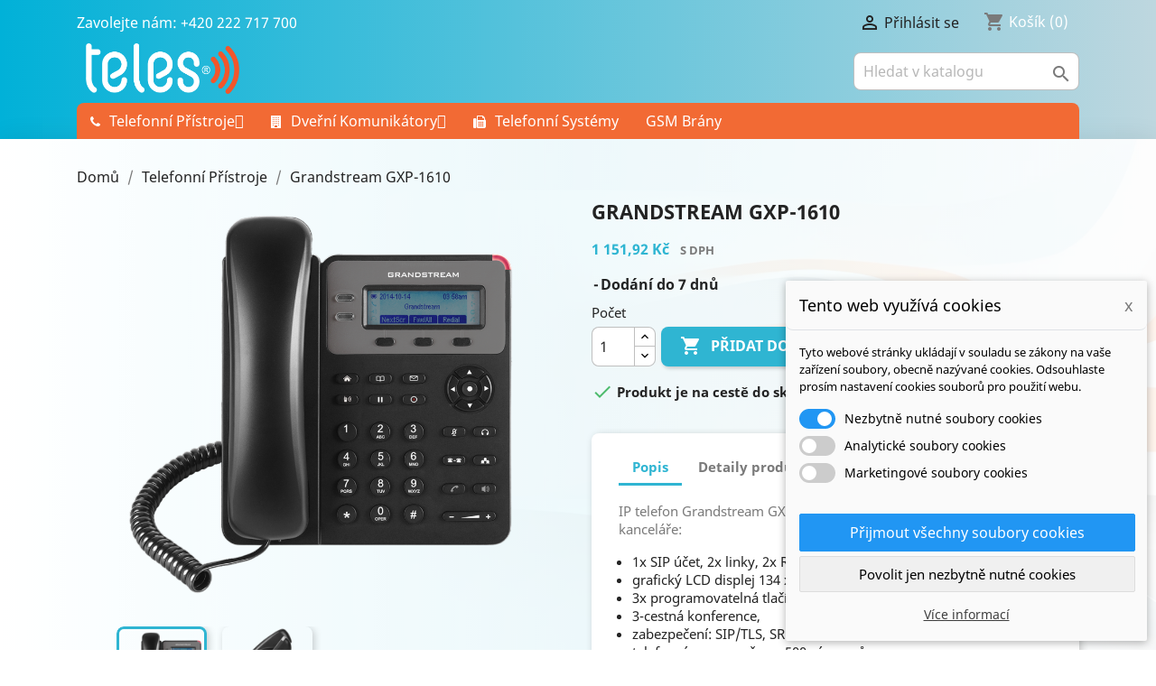

--- FILE ---
content_type: text/html; charset=utf-8
request_url: https://shop.teles.cz/telefonni-pristroje/2463-grandstream-gxp-1610-6947273701774.html
body_size: 11990
content:
<!doctype html>
<html lang="cs">

  <head>
    
      
  <meta charset="utf-8">


  <meta http-equiv="x-ua-compatible" content="ie=edge">



  <link rel="canonical" href="https://shop.teles.cz/telefonni-pristroje/2463-grandstream-gxp-1610-6947273701774.html">

  <title>Grandstream GXP-1610</title>
  <meta name="description" content="">
  <meta name="keywords" content="Grandstream GXP-1610">
      
                  <link rel="alternate" href="https://shop.teles.cz/telefonni-pristroje/2463-grandstream-gxp-1610-6947273701774.html" hreflang="cs-CZ">
        



  <meta name="viewport" content="width=device-width, initial-scale=1">



  <link rel="icon" type="image/vnd.microsoft.icon" href="/img/favicon.ico?1723815851">
  <link rel="shortcut icon" type="image/x-icon" href="/img/favicon.ico?1723815851">



    <link rel="stylesheet" href="https://shop.teles.cz/modules/dm_cookies/css/dm_cookies.css" type="text/css" media="all">
  <link rel="stylesheet" href="https://shop.teles.cz/themes/Selune/assets/css/theme.css" type="text/css" media="all">
  <link rel="stylesheet" href="https://shop.teles.cz/modules/codwfeeplus/views/css/style-front_17.css" type="text/css" media="all">
  <link rel="stylesheet" href="https://shop.teles.cz/modules/bamegamenu/views/css/font.css" type="text/css" media="all">
  <link rel="stylesheet" href="https://shop.teles.cz/modules/bamegamenu/views/css/megamenu.css" type="text/css" media="all">
  <link rel="stylesheet" href="https://shop.teles.cz/modules/bamegamenu/views/css/font_end.css" type="text/css" media="all">
  <link rel="stylesheet" href="https://shop.teles.cz/modules/bamegamenu/views/css/light.css" type="text/css" media="all">
  <link rel="stylesheet" href="https://shop.teles.cz/modules/bamegamenu/views/css/style_Mobie.css" type="text/css" media="all">
  <link rel="stylesheet" href="https://shop.teles.cz/modules/bamegamenu/views/css/3rd_customize.css" type="text/css" media="all">
  <link rel="stylesheet" href="https://shop.teles.cz/js/jquery/ui/themes/base/minified/jquery-ui.min.css" type="text/css" media="all">
  <link rel="stylesheet" href="https://shop.teles.cz/js/jquery/ui/themes/base/minified/jquery.ui.theme.min.css" type="text/css" media="all">
  <link rel="stylesheet" href="https://shop.teles.cz/modules/ps_imageslider/css/homeslider.css" type="text/css" media="all">
  <link rel="stylesheet" href="https://shop.teles.cz/themes/Selune/assets/css/custom.css" type="text/css" media="all">




  

  <script type="text/javascript">
        var codwfeeplus_codproductid = "272";
        var codwfeeplus_codproductreference = "Dob\u00edrka";
        var codwfeeplus_is17 = true;
        var dm_cookie_html_banner = "<style>\n\n    input:checked + .dm_slider {\n      background-color: #2196F3;\n    }\n\n    input:focus + .dm_slider {\n      box-shadow: 0 0 1px #2196F3;\n    }\n\n    .cookie-popup-accept-cookies, .cookie-popup-accept-cookies-save-group {\n        background-color: #2196F3;\n        border:1px solid #2196F3;\n    }\n\n    .cookie-popup-accept-cookies:hover {\n        background-color: #225c9f;\n    }\n\n    .cookie-popup-accept-cookies-save-group:hover {\n        background-color: #225c9f;\n    }\n\n<\/style>\n\n<div id=\"cookie-popup-container\">\n\n    <div class=\"cookie-popup\" style=\"display: none;\">\n\n        <div class=\"cookie-popup-inner\">\n            <div class=\"cookie-popup-left\">\n                <div class=\"cookie-popup-headline\">Tento web vyu\u017e\u00edv\u00e1 cookies<span><a href=\"#\" class=\"cookie-popup-decline-cookies-cancel-screen\">x<\/a><\/span><\/div>\n                <div class=\"cookie-popup-sub-headline\">Tyto webov\u00e9 str\u00e1nky ukl\u00e1daj\u00ed v souladu se z\u00e1kony na va\u0161e za\u0159\u00edzen\u00ed soubory, obecn\u011b naz\u00fdvan\u00e9 cookies. Odsouhlaste pros\u00edm nastaven\u00ed cookies soubor\u016f pro pou\u017eit\u00ed webu.<\/div>\n            <\/div>\n        <\/div>\n\n        <div class=\"cookie-popup-lower\">\n            <ul class=\"dm_cookies_variant\">\n\n                <li class=\"dm_cookies_variant_item\">\n                    <span>\n                        <label class=\"switch\">\n                            <input type=\"checkbox\" name=\"dm_cookie_group_default\" id=\"dm_cookie_group_default\" class=\"noUniform\" checked=\"checked\" disabled \/>\n                            <span class=\"dm_slider round\"><\/span>\n                        <\/label>\n                        <span class=\"dm_title_group\">Nezbytn\u011b nutn\u00e9 soubory cookies<\/span>\n                    <\/span>\n                    <p class=\"dm_cookies_more_info\">\n                        Tyto soubory cookie jsou nezbytn\u00e9 pro provoz na\u0161ich slu\u017eeb a nelze je vypnout. Obvykle se nastavuj\u00ed pouze v reakci na va\u0161e akce, jako je nap\u0159\u00edklad vytvo\u0159en\u00ed \u00fa\u010dtu nebo ulo\u017een\u00ed seznamu p\u0159\u00e1n\u00ed na pozd\u011bji.\n                    <\/p>\n                <\/li>\n                \n                <li class=\"dm_cookies_variant_item\">\n                    <span>\n                        <label class=\"switch\">\n                            <input type=\"checkbox\" name=\"dm_cookie_group_1\" id=\"dm_cookie_group_1\" class=\"noUniform\"  \/>\n                            <span class=\"dm_slider round\"><\/span>\n                        <\/label>\n                        <span class=\"dm_title_group\">Analytick\u00e9 soubory cookies<\/span>\n                    <\/span>\n                    <p class=\"dm_cookies_more_info\">Tyto soubory cookie n\u00e1m umo\u017e\u0148uj\u00ed po\u010d\u00edtat n\u00e1v\u0161t\u011bvy a provoz, abychom m\u011bli p\u0159ehled o tom, kter\u00e9 str\u00e1nky jsou nejobl\u00edben\u011bj\u0161\u00ed a jak se na na\u0161em webu n\u00e1v\u0161t\u011bvn\u00edci pohybuj\u00ed. Ve\u0161ker\u00e9 informace, kter\u00e9 tyto soubory cookie shroma\u017e\u010fuj\u00ed, jsou agregovan\u00e9, a tedy anonymn\u00ed.<\/p>\n                <\/li>\n\n                <li class=\"dm_cookies_variant_item\">\n                    <span>\n                        <label class=\"switch\">\n                            <input type=\"checkbox\" name=\"dm_cookie_group_2\" id=\"dm_cookie_group_2\" class=\"noUniform\"  \/>\n                            <span class=\"dm_slider round\"><\/span>\n                        <\/label>\n                        <span class=\"dm_title_group\">Marketingov\u00e9 soubory cookies<\/span>\n                    <\/span>\n                    <p class=\"dm_cookies_more_info\">Kdy\u017e p\u0159ijmete marketingov\u00e9 soubory cookie, d\u00e1v\u00e1te n\u00e1m souhlas um\u00edstit do va\u0161eho za\u0159\u00edzen\u00ed soubory cookie, kter\u00e9 v\u00e1m poskytnou relevantn\u00ed obsah odpov\u00eddaj\u00edc\u00ed va\u0161im z\u00e1jm\u016fm. Tyto soubory cookie mohou b\u00fdt nastaveny n\u00e1mi nebo na\u0161imi reklamn\u00edmi partnery prost\u0159ednictv\u00edm na\u0161ich str\u00e1nek. Jejich \u00fa\u010delem je vytvo\u0159it profil va\u0161ich z\u00e1jm\u016f a zobrazovat v\u00e1m relevantn\u00ed obsah na na\u0161ich webov\u00fdch str\u00e1nk\u00e1ch i na webov\u00fdch str\u00e1nk\u00e1ch t\u0159et\u00edch stran.<\/p>\n                <\/li>\n\n            <\/ul>\n        <\/div>\n\n        <div class=\"cookie-popup-cms-link\">\n                            <a href=\"https:\/\/shop.teles.cz\/content\/9-vse-o-cookies\" class=\"cookie-a\">P\u0159ej\u00edt na str\u00e1nku Podrobn\u011b o cookies<\/a>\n                    <\/div>\n\n        <div class=\"cookie-popup-right\">\n            <a href=\"#\" class=\"cookie-popup-accept-cookies\">P\u0159ijmout v\u0161echny soubory cookies<\/a>\n            <a href=\"#\" class=\"cookie-popup-accept-cookies-save-group\" style=\"display:none\">Ulo\u017eit nastaven\u00ed cookies soubor\u016f<\/a>\n            <a href=\"#\" class=\"cookie-popup-decline-cookies\">Povolit jen nezbytn\u011b nutn\u00e9 cookies<\/a>\n            <a href=\"#\" class=\"cookie-popup-learn-more\">V\u00edce informac\u00ed<\/a>\n        <\/div>\n\n    <\/div>\n<\/div>\n\n";
        var dm_cookies_base_url = "https:\/\/shop.teles.cz\/";
        var dm_cookies_days_expires = 31;
        var dm_cookies_id_guest = 4194450;
        var dm_cookies_position = "bottomright";
        var prestashop = {"cart":{"products":[],"totals":{"total":{"type":"total","label":"Celkem","amount":0,"value":"0,00\u00a0K\u010d"},"total_including_tax":{"type":"total","label":"Celkem (s DPH)","amount":0,"value":"0,00\u00a0K\u010d"},"total_excluding_tax":{"type":"total","label":"Celkem (bez DPH)","amount":0,"value":"0,00\u00a0K\u010d"}},"subtotals":{"products":{"type":"products","label":"Mezisou\u010det","amount":0,"value":"0,00\u00a0K\u010d"},"discounts":null,"shipping":{"type":"shipping","label":"Doru\u010den\u00ed","amount":0,"value":"Zdarma"},"tax":{"type":"tax","label":"v\u010d. DPH","amount":0,"value":"0,00\u00a0K\u010d"}},"products_count":0,"summary_string":"0 polo\u017eek","vouchers":{"allowed":0,"added":[]},"discounts":[],"minimalPurchase":0,"minimalPurchaseRequired":""},"currency":{"name":"\u010cesk\u00e1 koruna","iso_code":"CZK","iso_code_num":"203","sign":"K\u010d"},"customer":{"lastname":null,"firstname":null,"email":null,"birthday":null,"newsletter":null,"newsletter_date_add":null,"optin":null,"website":null,"company":null,"siret":null,"ape":null,"is_logged":false,"gender":{"type":null,"name":null},"addresses":[]},"language":{"name":"\u010ce\u0161tina (Czech)","iso_code":"cs","locale":"cs-CZ","language_code":"cs-CZ","is_rtl":"0","date_format_lite":"d.m.Y","date_format_full":"d.m.Y H:i:s","id":1},"page":{"title":"","canonical":null,"meta":{"title":"Grandstream GXP-1610","description":"","keywords":"Grandstream GXP-1610","robots":"index"},"page_name":"product","body_classes":{"lang-cs":true,"lang-rtl":false,"country-CZ":true,"currency-CZK":true,"layout-full-width":true,"page-product":true,"tax-display-enabled":true,"product-id-2463":true,"product-Grandstream GXP-1610":true,"product-id-category-31":true,"product-id-manufacturer-36":true,"product-id-supplier-0":true,"product-available-for-order":true},"admin_notifications":[]},"shop":{"name":"TELES s.r.o.","logo":"\/img\/teles-logo-1723815851.jpg","stores_icon":"\/img\/logo_stores.png","favicon":"\/img\/favicon.ico"},"urls":{"base_url":"https:\/\/shop.teles.cz\/","current_url":"https:\/\/shop.teles.cz\/telefonni-pristroje\/2463-grandstream-gxp-1610-6947273701774.html","shop_domain_url":"https:\/\/shop.teles.cz","img_ps_url":"https:\/\/shop.teles.cz\/img\/","img_cat_url":"https:\/\/shop.teles.cz\/img\/c\/","img_lang_url":"https:\/\/shop.teles.cz\/img\/l\/","img_prod_url":"https:\/\/shop.teles.cz\/img\/p\/","img_manu_url":"https:\/\/shop.teles.cz\/img\/m\/","img_sup_url":"https:\/\/shop.teles.cz\/img\/su\/","img_ship_url":"https:\/\/shop.teles.cz\/img\/s\/","img_store_url":"https:\/\/shop.teles.cz\/img\/st\/","img_col_url":"https:\/\/shop.teles.cz\/img\/co\/","img_url":"https:\/\/shop.teles.cz\/themes\/Selune\/assets\/img\/","css_url":"https:\/\/shop.teles.cz\/themes\/Selune\/assets\/css\/","js_url":"https:\/\/shop.teles.cz\/themes\/Selune\/assets\/js\/","pic_url":"https:\/\/shop.teles.cz\/upload\/","pages":{"address":"https:\/\/shop.teles.cz\/adresa","addresses":"https:\/\/shop.teles.cz\/adresy","authentication":"https:\/\/shop.teles.cz\/prihlasit","cart":"https:\/\/shop.teles.cz\/kosik","category":"https:\/\/shop.teles.cz\/index.php?controller=category","cms":"https:\/\/shop.teles.cz\/index.php?controller=cms","contact":"https:\/\/shop.teles.cz\/napiste-nam","discount":"https:\/\/shop.teles.cz\/sleva","guest_tracking":"https:\/\/shop.teles.cz\/sledovani-objednavky-navstevnika","history":"https:\/\/shop.teles.cz\/historie-objednavek","identity":"https:\/\/shop.teles.cz\/osobni-udaje","index":"https:\/\/shop.teles.cz\/","my_account":"https:\/\/shop.teles.cz\/muj-ucet","order_confirmation":"https:\/\/shop.teles.cz\/potvrzeni-objednavky","order_detail":"https:\/\/shop.teles.cz\/index.php?controller=order-detail","order_follow":"https:\/\/shop.teles.cz\/sledovani-objednavky","order":"https:\/\/shop.teles.cz\/objednavka","order_return":"https:\/\/shop.teles.cz\/index.php?controller=order-return","order_slip":"https:\/\/shop.teles.cz\/dobropis","pagenotfound":"https:\/\/shop.teles.cz\/stranka-nenalezena","password":"https:\/\/shop.teles.cz\/obnova-hesla","pdf_invoice":"https:\/\/shop.teles.cz\/index.php?controller=pdf-invoice","pdf_order_return":"https:\/\/shop.teles.cz\/index.php?controller=pdf-order-return","pdf_order_slip":"https:\/\/shop.teles.cz\/index.php?controller=pdf-order-slip","prices_drop":"https:\/\/shop.teles.cz\/slevy","product":"https:\/\/shop.teles.cz\/index.php?controller=product","search":"https:\/\/shop.teles.cz\/vyhledavani","sitemap":"https:\/\/shop.teles.cz\/mapa-stranek","stores":"https:\/\/shop.teles.cz\/prodejny","supplier":"https:\/\/shop.teles.cz\/dodavatele","register":"https:\/\/shop.teles.cz\/prihlasit?create_account=1","order_login":"https:\/\/shop.teles.cz\/objednavka?login=1"},"alternative_langs":{"cs-CZ":"https:\/\/shop.teles.cz\/telefonni-pristroje\/2463-grandstream-gxp-1610-6947273701774.html"},"theme_assets":"\/themes\/Selune\/assets\/","actions":{"logout":"https:\/\/shop.teles.cz\/?mylogout="},"no_picture_image":{"bySize":{"small_default":{"url":"https:\/\/shop.teles.cz\/img\/p\/cs-default-small_default.jpg","width":98,"height":98},"cart_default":{"url":"https:\/\/shop.teles.cz\/img\/p\/cs-default-cart_default.jpg","width":125,"height":125},"home_default":{"url":"https:\/\/shop.teles.cz\/img\/p\/cs-default-home_default.jpg","width":250,"height":250},"medium_default":{"url":"https:\/\/shop.teles.cz\/img\/p\/cs-default-medium_default.jpg","width":452,"height":452},"large_default":{"url":"https:\/\/shop.teles.cz\/img\/p\/cs-default-large_default.jpg","width":800,"height":800}},"small":{"url":"https:\/\/shop.teles.cz\/img\/p\/cs-default-small_default.jpg","width":98,"height":98},"medium":{"url":"https:\/\/shop.teles.cz\/img\/p\/cs-default-home_default.jpg","width":250,"height":250},"large":{"url":"https:\/\/shop.teles.cz\/img\/p\/cs-default-large_default.jpg","width":800,"height":800},"legend":""}},"configuration":{"display_taxes_label":true,"display_prices_tax_incl":true,"is_catalog":false,"show_prices":true,"opt_in":{"partner":false},"quantity_discount":{"type":"discount","label":"Sleva"},"voucher_enabled":0,"return_enabled":0},"field_required":[],"breadcrumb":{"links":[{"title":"Dom\u016f","url":"https:\/\/shop.teles.cz\/"},{"title":"Telefonn\u00ed P\u0159\u00edstroje","url":"https:\/\/shop.teles.cz\/31-telefonni-pristroje"},{"title":"Grandstream GXP-1610","url":"https:\/\/shop.teles.cz\/telefonni-pristroje\/2463-grandstream-gxp-1610-6947273701774.html"}],"count":3},"link":{"protocol_link":"https:\/\/","protocol_content":"https:\/\/"},"time":1769602483,"static_token":"b19c3436a8858c295bc6d7f2ff8babd7","token":"43ad26ae83230970be128393bb818395"};
        var psemailsubscription_subscription = "https:\/\/shop.teles.cz\/module\/ps_emailsubscription\/subscription";
      </script>



  <!-- emarketing start -->





<!-- emarketing end --><script type="text/javascript" src="/modules/bamegamenu/views/js/jquery-1.11.2.min.js" ></script>
<script type="text/javascript" src="/modules/bamegamenu/views/js/megamenu.js" ></script>
<link rel="stylesheet" href="//maxcdn.bootstrapcdn.com/font-awesome/4.7.0/css/font-awesome.min.css" type="text/css" media="all">




    
  <meta property="og:type" content="product">
  <meta property="og:url" content="https://shop.teles.cz/telefonni-pristroje/2463-grandstream-gxp-1610-6947273701774.html">
  <meta property="og:title" content="Grandstream GXP-1610">
  <meta property="og:site_name" content="TELES s.r.o.">
  <meta property="og:description" content="">
  <meta property="og:image" content="https://shop.teles.cz/1335-large_default/grandstream-gxp-1610.jpg">
      <meta property="product:pretax_price:amount" content="952">
    <meta property="product:pretax_price:currency" content="CZK">
    <meta property="product:price:amount" content="1151.92">
    <meta property="product:price:currency" content="CZK">
    
  </head>

  <body id="product" class="lang-cs country-cz currency-czk layout-full-width page-product tax-display-enabled product-id-2463 product-grandstream-gxp-1610 product-id-category-31 product-id-manufacturer-36 product-id-supplier-0 product-available-for-order">

    
      
    

    <main>
      
              

      <header id="header">
        
          
  <div class="header-banner">
    
  </div>



  <nav class="header-nav">
    <div class="container">
      <div class="row">
        <div class="hidden-sm-down">
          <div class="col-md-5 col-xs-12">
            <div id="_desktop_contact_link">
  <div id="contact-link">
                Zavolejte nám: <span>+420 222 717 700</span>
      </div>
</div>

          </div>
          <div class="col-md-7 right-nav">
              <div id="_desktop_user_info">
  <div class="user-info">
          <a
        href="https://shop.teles.cz/muj-ucet"
        title="Přihlášení k vašemu zákaznickému účtu"
        rel="nofollow"
      >
        <i class="material-icons">&#xE7FF;</i>
        <span class="hidden-sm-down">Přihlásit se</span>
      </a>
      </div>
</div>
<div id="_desktop_cart">
  <div class="blockcart cart-preview inactive" data-refresh-url="//shop.teles.cz/module/ps_shoppingcart/ajax">
    <div class="header">
              <i class="material-icons shopping-cart">shopping_cart</i>
        <span class="hidden-sm-down">Košík</span>
        <span class="cart-products-count">(0)</span>
          </div>
  </div>
</div>

          </div>
        </div>
        <div class="hidden-md-up text-sm-center mobile">
          </div>
          <div class="float-xs-right" id="_mobile_cart"></div>
          <div class="float-xs-right" id="_mobile_user_info"></div>
          <div class="top-logo" id="_mobile_logo"></div>
          <div class="clearfix"></div>
        </div>
      </div>
    </div>
  </nav>



  <div class="header-top">
    <div class="container">
       <div class="row">
        <div class="col-md-3 hidden-sm-down" id="_desktop_logo">
                            <a href="https://shop.teles.cz/">
                  <img class="logo img-responsive" src="/img/teles-logo-1723815851.jpg" alt="TELES s.r.o.">
                </a>
                    </div>
        <div class="col-md-9 col-sm-12 position-static">
          <!-- Block search module TOP -->
<div id="search_widget" class="search-widget" data-search-controller-url="//shop.teles.cz/vyhledavani">
	<form method="get" action="//shop.teles.cz/vyhledavani">
		<input type="hidden" name="controller" value="search">
		<input type="text" name="s" value="" placeholder="Hledat v katalogu" aria-label="Vyhledávání">
		<button type="submit">
			<i class="material-icons search">&#xE8B6;</i>
      <span class="hidden-xl-down">Vyhledávání</span>
		</button>
	</form>
</div>
<!-- /Block search module TOP -->

          <div class="clearfix"></div>
        </div>
      </div>
      <div class="row">
        <div class="col-12 position-static">
          	<script type="text/javascript">
		var bacheckswipe = 0;
		var bachecklr = 1;
	</script>
	<style type="text/css">
					#mega_menu_plus ul.show-ul{
				max-height: 70vh;
			}
		 
		body #mega_menu_plus,#mega_menu_plus .mg-menu{
			border-color: #FFFFFF;
		}
		body #mega_menu_plus ul.mg-menu.menu-content{
			text-align: left;
			background-color: #F26A34;
			padding: 0px 0px 0px 0px;
		}
		body #mega_menu_plus ul.mg-menu.menu-content>li{
			padding: 0px 5px 0px 5px;
			margin-bottom:0px;
			width:auto;
			height:auto;
		}
		body #mega_menu_plus ul.mg-menu.menu-content li.mainmenu-parent:hover{
			background-color: #12B2DA;
		}
		body #mega_menu_plus ul.mg-menu.menu-content li.mainmenu-parent:hover>a,body #mega_menu_plus ul.mg-menu.menu-content li.mainmenu-parent:hover>a:hover{
			color: #FFFFFF !important;
		}
		body #mega_menu_plus ul.mg-menu.menu-content li.mainmenu-parent>a{
			color: #FFFFFF;
		}
		body #mega_menu_plus ul.mg-menu.menu-content li.mainmenu-parent>.sub ul{
			background-color: #FFFFFF;
		}
		body #mega_menu_plus ul.mg-menu.menu-content li.mainmenu-parent>.sub{
			background-color: #FFFFFF;
			padding: 10px 0px 10px 0px;
		}
		body #mega_menu_plus ul.mg-menu.menu-content li.mainmenu-parent>.sub .titlesub .menu-item-link-text{
			color: #00A4D2;
		}
		body #mega_menu_plus ul.mg-menu.menu-content li.mainmenu-parent>.sub .content_submenu ul{
			background-color: #FFFFFF;
		}
		body #mega_menu_plus ul.mg-menu.menu-content li.mainmenu-parent>.sub .submenu-container ul>li>a{
			color: #000000 !important;
		}
		body #mega_menu_plus ul.mg-menu.menu-content li.mainmenu-parent>.sub .submenu-container ul>li>a:hover,body #mega_menu_plus ul.treelinks li ul li:hover >a{
			color: #EC632A !important;
		}
		body .mg-menu > li.submenu:hover > a:before{
			border-color:transparent transparent #FFFFFF transparent;
		}
		body #mega_menu_plus ul li div.sub{
			border-color:#FFFFFF;
		}
		body #mega_menu_plus li.submenu >a>span:after,body ul.treelinks li ul li a:after{
			color: #FFFFFF !important;
		}
		body #mega_menu_plus ul.mg-menu > li >a{
			font-size: 16px !important;
		}
		body #mega_menu_plus ul.mg-menu > li ul li a,body #mega_menu_plus ul > li >a,body #mega_menu_plus ul.mg-menu.menu-content li.mainmenu-parent>.sub .titlesub .menu-item-link-text{
			font-size: 15px !important;
		}
						body #mega_menu_plus ul.mg-menu > li >a,
		body #mega_menu_plus ul.mg-menu > li >a span{
			font-family: Noto Sans;		}
						body #mega_menu_plus ul.mg-menu.menu-content li.mainmenu-parent>.sub ul li a,
		body #mega_menu_plus ul.mg-menu.menu-content li.mainmenu-parent>.sub a span.menu-item-link-text,
		body #mega_menu_plus ul.mg-menu.menu-content li.mainmenu-parent>.sub .titlesub .menu-item-link-text{
			font-family: Noto Sans;		}
					
		body #mega_menu_plus ul.mg-menu > li >a,body #mega_menu_plus ul > li >a,body #mega_menu_plus ul.mg-menu.menu-content li.mainmenu-parent>.sub .titlesub .menu-item-link-text{
			font-weight:400;
		}
		#mega_menu_plus a.closebtnmenum2018{
			display: none;
		}
		body #mega_menu_plus .closebtnmenum2018{
			color: #FFFFFF
		}
	</style>
			<!-- Css -->
		<style type="text/css">
			/* */
ul.menuproduct li a .name,
ul.menuproduct li a .price {
    display: none;
}
		</style>
		<!--/ Css -->
			<style type="text/css">
	@media only screen and (max-width : 768px){
		#mega_menu_plus.ontop{
			position: static !important;
		}
	}
	</style>
					<script type="text/javascript">
			var anchor='default';
			var speed=100;
		</script>
		<!-- Menu -->
			<div class="fixpaddingsize2018">
		<div id="mega_menu_plus" class="mg-contener clearfix col-lg-12">
			<div class="mobi"><a title="menu"><span class='menu-item-link-text fa fa-bars'>Menu</span></a></div>
			<ul class="mg-menu hidden-ul clearfix menu-content">
								<li class='mainmenu-parent menu-level-0_5 submenu bamenuitem-fa bamenuitem-fa-phone'><a href='https://shop.teles.cz/31-telefonni-pristroje'  >
                                    <span class='menu-item-link-text fa fa-phone'>Telefonn&iacute; př&iacute;stroje</span>
                                </a><span class='submore'></span><div class='submenu-level-0_5 sub hidesubmenu2018 fullwidth clearfix'> <div class='submenu-container'><div class='rows row_0' ><div style='' class='cols col_0 clearfix'><div class='content_submenu clearfix'><ul class='menulink clearfix'><li><a href='https://shop.teles.cz/34-voip' title='VoIP'><span class='menu-item-link-text'>VoIP</span></a></li></ul></div></div><div style='' class='cols col_1 clearfix'><div class='content_submenu clearfix'><ul class='menulink clearfix'><li><a href='https://shop.teles.cz/33-analogove' title='Analogové'><span class='menu-item-link-text'>Analogové</span></a></li></ul></div></div><div style='' class='cols col_2 clearfix'><div class='content_submenu clearfix'><ul class='menulink clearfix'><li><a href='https://shop.teles.cz/32-systemove' title='Systémové'><span class='menu-item-link-text'>Systémové</span></a></li></ul></div></div><div style='' class='cols col_3 clearfix'><div class='content_submenu clearfix'><ul class='menulink clearfix'><li><a href='https://shop.teles.cz/50-prislusenstvi' title='Příslušenství'><span class='menu-item-link-text'>Příslušenství</span></a></li></ul></div></div></div></div></div></li><li class='mainmenu-parent menu-level-0_8 submenu bamenuitem-fa bamenuitem-fa-building'><a href='https://shop.teles.cz/41-dverni-komunikatory'  >
                                    <span class='menu-item-link-text fa fa-building'>Dveřn&iacute; komunik&aacute;tory</span>
                                </a><span class='submore'></span><div class='submenu-level-0_8 sub hidesubmenu2018 fullwidth clearfix'> <div class='submenu-container'><div class='rows row_0' ><div style='' class='cols col_0 clearfix'><div class='content_submenu clearfix'><ul class='menulink clearfix'><li><a href='https://shop.teles.cz/47-voip-komunikatory' title='VoIP Komunikátory'><span class='menu-item-link-text'>VoIP Komunikátory</span></a></li></ul></div></div><div style='' class='cols col_1 clearfix'><div class='content_submenu clearfix'><ul class='menulink clearfix'><li><a href='https://shop.teles.cz/46-analogove-komunikatory' title='Analogové Komunikátory'><span class='menu-item-link-text'>Analogové Komunikátory</span></a></li></ul></div></div><div style='' class='cols col_2 clearfix'><div class='content_submenu clearfix'></div></div><div style='' class='cols col_3 clearfix'><div class='content_submenu clearfix'><ul class='menulink clearfix'><li><a href='https://shop.teles.cz/49-prislusenstvi-komunikatoru' title='Příslušenství Komunikátorů'><span class='menu-item-link-text'>Příslušenství Komunikátorů</span></a></li></ul></div></div></div></div></div></li><li class='mainmenu-parent menu-level-0_11  bamenuitem-fa bamenuitem-fa-fax'><a href='https://shop.teles.cz/55-telefonni-systemy'  >
                                    <span class='menu-item-link-text fa fa-fax '>Telefonn&iacute; syst&eacute;my</span>
                                </a><span class='submore'></span></li><li class='mainmenu-parent menu-level-0_12 '><a href='https://shop.teles.cz/42-gsm-brany'  >
                                    <span class='menu-item-link-text '>GSM Br&aacute;ny</span>
                                </a><span class='submore'></span></li> 			</ul>
		</div>
	</div>
	<!--/ Menu -->
	<style type="text/css" media="screen">
		@media screen and (min-width: 760px) {
							 .hidesubmenu2018{ 
					 display:none; 
				 } 
						#mega_menu_plus li a{
				visibility:inherit;
			}
			ul.treelinks li:last-child>a{
				border-bottom: none;
			}
		}
	</style>

        </div>
      </div>
      <div id="mobile_top_menu_wrapper" class="row hidden-md-up" style="display:none;">
        <div class="js-top-menu mobile" id="_mobile_top_menu"></div>
        <div class="js-top-menu-bottom">
          <div id="_mobile_currency_selector"></div>
          <div id="_mobile_language_selector"></div>
          <div id="_mobile_contact_link"></div>
        </div>
      </div>
    </div>
  </div>
  

        
      </header>

      
        
<aside id="notifications">
  <div class="container">
    
    
    
      </div>
</aside>
      

      <section id="wrapper">
        
        <div class="container">
          
            <nav data-depth="3" class="breadcrumb hidden-sm-down">
  <ol itemscope itemtype="http://schema.org/BreadcrumbList">
    
              
          <li itemprop="itemListElement" itemscope itemtype="http://schema.org/ListItem">
            <a itemprop="item" href="https://shop.teles.cz/">
              <span itemprop="name">Domů</span>
            </a>
            <meta itemprop="position" content="1">
          </li>
        
              
          <li itemprop="itemListElement" itemscope itemtype="http://schema.org/ListItem">
            <a itemprop="item" href="https://shop.teles.cz/31-telefonni-pristroje">
              <span itemprop="name">Telefonní Přístroje</span>
            </a>
            <meta itemprop="position" content="2">
          </li>
        
              
          <li itemprop="itemListElement" itemscope itemtype="http://schema.org/ListItem">
            <a itemprop="item" href="https://shop.teles.cz/telefonni-pristroje/2463-grandstream-gxp-1610-6947273701774.html">
              <span itemprop="name">Grandstream GXP-1610</span>
            </a>
            <meta itemprop="position" content="3">
          </li>
        
          
  </ol>
</nav>
          

          

          
  <div id="content-wrapper">
    
    

  <section id="main" itemscope itemtype="https://schema.org/Product">
    <meta itemprop="url" content="https://shop.teles.cz/telefonni-pristroje/2463-grandstream-gxp-1610-6947273701774.html">

    <div class="row">
      <div class="col-md-6">
        
          <section class="page-content" id="content">
            
              <!-- @todo: use include file='catalog/_partials/product-flags.tpl'} -->
              
                <ul class="product-flags">
                                  </ul>
              

              
                <div class="images-container">
  
    <div class="product-cover">
              <img class="js-qv-product-cover" src="https://shop.teles.cz/1335-large_default/grandstream-gxp-1610.jpg" alt="" title="" style="width:100%;" itemprop="image">
        <div class="layer hidden-sm-down" data-toggle="modal" data-target="#product-modal">
          <i class="material-icons zoom-in">&#xE8FF;</i>
        </div>
          </div>
  

  
    <div class="js-qv-mask mask">
      <ul class="product-images js-qv-product-images">
                  <li class="thumb-container">
            <img
              class="thumb js-thumb  selected "
              data-image-medium-src="https://shop.teles.cz/1335-medium_default/grandstream-gxp-1610.jpg"
              data-image-large-src="https://shop.teles.cz/1335-large_default/grandstream-gxp-1610.jpg"
              src="https://shop.teles.cz/1335-home_default/grandstream-gxp-1610.jpg"
              alt=""
              title=""
              width="100"
              itemprop="image"
            >
          </li>
                  <li class="thumb-container">
            <img
              class="thumb js-thumb "
              data-image-medium-src="https://shop.teles.cz/1337-medium_default/grandstream-gxp-1610.jpg"
              data-image-large-src="https://shop.teles.cz/1337-large_default/grandstream-gxp-1610.jpg"
              src="https://shop.teles.cz/1337-home_default/grandstream-gxp-1610.jpg"
              alt=""
              title=""
              width="100"
              itemprop="image"
            >
          </li>
              </ul>
    </div>
  
</div>

              
              <div class="scroll-box-arrows">
                <i class="material-icons left">&#xE314;</i>
                <i class="material-icons right">&#xE315;</i>
              </div>

            
          </section>
        
        </div>
        <div class="col-md-6">
          
            
              <h1 class="h1" itemprop="name">Grandstream GXP-1610</h1>
            
          
          
              <div class="product-prices">
    
          

    
      <div
        class="product-price h5 "
        itemprop="offers"
        itemscope
        itemtype="https://schema.org/Offer"
      >
        <link itemprop="availability" href="https://schema.org/PreOrder"/>
        <meta itemprop="priceCurrency" content="CZK">

        <div class="current-price">
          <span itemprop="price" content="1151.92">1 151,92 Kč</span>&nbsp;&nbsp;
          <span class="tax-shipping-delivery-label">
                          S DPH
                      </span>

                  </div>

        
                  
      </div>
    

    
          

    
          

    
          

    

    
    
        <div class="tax-shipping-delivery-label">
                              <span class="delivery-information">Dodání do 7 dnů</span>
                  </div>
      </div>
          

          <div class="product-information">
            
              <div id="product-description-short-2463" itemprop="description"></div>
            

            
            <div class="product-actions">
              
                <form action="https://shop.teles.cz/kosik" method="post" id="add-to-cart-or-refresh">
                  <input type="hidden" name="token" value="b19c3436a8858c295bc6d7f2ff8babd7">
                  <input type="hidden" name="id_product" value="2463" id="product_page_product_id">
                  <input type="hidden" name="id_customization" value="0" id="product_customization_id">

                  
                    <div class="product-variants">
  </div>
                  

                  
                                      

                  
                                       

                  
                    <div class="product-add-to-cart">
      <span class="control-label">Počet</span>

    
      <div class="product-quantity clearfix">
        <div class="qty">
          <input
            type="number"
            name="qty"
            id="quantity_wanted"
            value="1"
            class="input-group"
            min="1"
            aria-label="Počet"
          >
        </div>

        <div class="add">
          <button
            class="btn btn-primary add-to-cart"
            data-button-action="add-to-cart"
            type="submit"
                      >
            <i class="material-icons shopping-cart">&#xE547;</i>
            Přidat do košíku
          </button>
        </div>

        
      </div>
    

    
      <span id="product-availability">
                              <i class="material-icons rtl-no-flip product-available">&#xE5CA;</i>
                    Produkt je na cestě do skladu
              </span>
    

    
      <p class="product-minimal-quantity">
              </p>
    
  </div>
                  

                  
                    <div class="product-additional-info">
  
</div>
                  

                                    
                </form>
              

            </div>

            
              
            

            
              <div class="tabs">
                <ul class="nav nav-tabs" role="tablist">
                                      <li class="nav-item">
                       <a
                         class="nav-link active"
                         data-toggle="tab"
                         href="#description"
                         role="tab"
                         aria-controls="description"
                          aria-selected="true">Popis</a>
                    </li>
                                    <li class="nav-item">
                    <a
                      class="nav-link"
                      data-toggle="tab"
                      href="#product-details"
                      role="tab"
                      aria-controls="product-details"
                      >Detaily produktu</a>
                  </li>
                                                    </ul>

                <div class="tab-content" id="tab-content">
                 <div class="tab-pane fade in active" id="description" role="tabpanel">
                   
                     <div class="product-description"><p><span style="background-color:#ffffff;">IP telefon Grandstream GXP-1610 vhodný pro malé a domací kanceláře:<br /></span></p>
<p></p>
<ul style="list-style-type:disc;">
<li><span style="background-color:#ffffff;">1x SIP účet, 2x linky, 2x RJ45 ethernet 10/100 Mbps, </span></li>
<li><span style="background-color:#ffffff;">grafický LCD displej 134 x 48 pix, </span></li>
<li><span style="background-color:#ffffff;">3x programovatelná tlačítka, </span></li>
<li><span style="background-color:#ffffff;">3-cestná konference, </span></li>
<li><span style="background-color:#ffffff;">zabezpečení: SIP/TLS, SRPT, AES-256, 802.1x, </span></li>
<li><span style="background-color:#ffffff;">telefonní seznam až pro 500 záznamů, </span></li>
<li><span style="background-color:#ffffff;">seznam historie volání až pro 200 záznamů (přijaté, odchozí, zmeškané), </span></li>
<li><span style="background-color:#ffffff;">speakerphone - hlasitý telefon s pokročilým potlačením ozvěny, </span></li>
<li><span style="background-color:#ffffff;">podpora více jazyků, </span></li>
<li><span style="background-color:#ffffff;">XML screen, </span></li>
<li><span style="background-color:#ffffff;">konektor RJ9 pro náhlavní soupravu, podpora funkce EHS pro bezdrátové náhlavní soupravy Plantronics, </span></li>
<li><span style="background-color:#ffffff;">možnost instalace na zeď, </span></li>
<li><span style="background-color:#ffffff;">napájecí adaptér OUT 5V/0,6A, </span></li>
<li><span style="background-color:#ffffff;">obsah balení: telefon, sluchátko, kroucená šňůra, ethernet kabel, napájecí adaptér, podstavec na stůl, návod.</span></li>
</ul>
<p></p></div>
                   
                 </div>

                 
                   <div class="tab-pane fade"
     id="product-details"
     data-product="{&quot;id_shop_default&quot;:&quot;1&quot;,&quot;id_manufacturer&quot;:&quot;36&quot;,&quot;id_supplier&quot;:&quot;0&quot;,&quot;reference&quot;:&quot;GXP-1610&quot;,&quot;is_virtual&quot;:&quot;0&quot;,&quot;delivery_in_stock&quot;:&quot;&quot;,&quot;delivery_out_stock&quot;:&quot;&quot;,&quot;id_category_default&quot;:&quot;31&quot;,&quot;on_sale&quot;:&quot;0&quot;,&quot;online_only&quot;:&quot;0&quot;,&quot;ecotax&quot;:0,&quot;minimal_quantity&quot;:&quot;1&quot;,&quot;low_stock_threshold&quot;:null,&quot;low_stock_alert&quot;:&quot;0&quot;,&quot;price&quot;:&quot;1\u00a0151,92\u00a0K\u010d&quot;,&quot;unity&quot;:&quot;&quot;,&quot;unit_price_ratio&quot;:&quot;0.000000&quot;,&quot;additional_shipping_cost&quot;:&quot;0.00&quot;,&quot;customizable&quot;:&quot;0&quot;,&quot;text_fields&quot;:&quot;0&quot;,&quot;uploadable_files&quot;:&quot;0&quot;,&quot;redirect_type&quot;:&quot;404&quot;,&quot;id_type_redirected&quot;:&quot;0&quot;,&quot;available_for_order&quot;:&quot;1&quot;,&quot;available_date&quot;:&quot;0000-00-00&quot;,&quot;show_condition&quot;:&quot;1&quot;,&quot;condition&quot;:&quot;new&quot;,&quot;show_price&quot;:&quot;1&quot;,&quot;indexed&quot;:&quot;1&quot;,&quot;visibility&quot;:&quot;both&quot;,&quot;cache_default_attribute&quot;:&quot;0&quot;,&quot;advanced_stock_management&quot;:&quot;0&quot;,&quot;date_add&quot;:&quot;2016-09-23 11:37:33&quot;,&quot;date_upd&quot;:&quot;2025-10-21 13:33:08&quot;,&quot;pack_stock_type&quot;:&quot;3&quot;,&quot;meta_description&quot;:&quot;&quot;,&quot;meta_keywords&quot;:&quot;Grandstream GXP-1610&quot;,&quot;meta_title&quot;:&quot;Grandstream GXP-1610&quot;,&quot;link_rewrite&quot;:&quot;grandstream-gxp-1610&quot;,&quot;name&quot;:&quot;Grandstream GXP-1610&quot;,&quot;description&quot;:&quot;&lt;p&gt;&lt;span style=\&quot;background-color:#ffffff;\&quot;&gt;IP telefon Grandstream GXP-1610 vhodn\u00fd pro mal\u00e9 a domac\u00ed kancel\u00e1\u0159e:&lt;br \/&gt;&lt;\/span&gt;&lt;\/p&gt;\n&lt;p&gt;&lt;\/p&gt;\n&lt;ul style=\&quot;list-style-type:disc;\&quot;&gt;\n&lt;li&gt;&lt;span style=\&quot;background-color:#ffffff;\&quot;&gt;1x SIP \u00fa\u010det,\u00a02x linky,\u00a02x RJ45 ethernet 10\/100 Mbps,\u00a0&lt;\/span&gt;&lt;\/li&gt;\n&lt;li&gt;&lt;span style=\&quot;background-color:#ffffff;\&quot;&gt;grafick\u00fd LCD displej 134 x 48 pix,\u00a0&lt;\/span&gt;&lt;\/li&gt;\n&lt;li&gt;&lt;span style=\&quot;background-color:#ffffff;\&quot;&gt;3x programovateln\u00e1 tla\u010d\u00edtka,\u00a0&lt;\/span&gt;&lt;\/li&gt;\n&lt;li&gt;&lt;span style=\&quot;background-color:#ffffff;\&quot;&gt;3-cestn\u00e1 konference, &lt;\/span&gt;&lt;\/li&gt;\n&lt;li&gt;&lt;span style=\&quot;background-color:#ffffff;\&quot;&gt;zabezpe\u010den\u00ed: SIP\/TLS, SRPT, AES-256, 802.1x, &lt;\/span&gt;&lt;\/li&gt;\n&lt;li&gt;&lt;span style=\&quot;background-color:#ffffff;\&quot;&gt;telefonn\u00ed seznam a\u017e pro 500 z\u00e1znam\u016f,\u00a0&lt;\/span&gt;&lt;\/li&gt;\n&lt;li&gt;&lt;span style=\&quot;background-color:#ffffff;\&quot;&gt;seznam historie vol\u00e1n\u00ed a\u017e pro 200 z\u00e1znam\u016f (p\u0159ijat\u00e9, odchoz\u00ed, zme\u0161kan\u00e9),\u00a0&lt;\/span&gt;&lt;\/li&gt;\n&lt;li&gt;&lt;span style=\&quot;background-color:#ffffff;\&quot;&gt;speakerphone - hlasit\u00fd telefon s pokro\u010dil\u00fdm potla\u010den\u00edm ozv\u011bny, &lt;\/span&gt;&lt;\/li&gt;\n&lt;li&gt;&lt;span style=\&quot;background-color:#ffffff;\&quot;&gt;podpora v\u00edce jazyk\u016f,\u00a0&lt;\/span&gt;&lt;\/li&gt;\n&lt;li&gt;&lt;span style=\&quot;background-color:#ffffff;\&quot;&gt;XML screen,\u00a0&lt;\/span&gt;&lt;\/li&gt;\n&lt;li&gt;&lt;span style=\&quot;background-color:#ffffff;\&quot;&gt;konektor RJ9 pro n\u00e1hlavn\u00ed soupravu, podpora funkce EHS pro bezdr\u00e1tov\u00e9 n\u00e1hlavn\u00ed soupravy Plantronics,\u00a0&lt;\/span&gt;&lt;\/li&gt;\n&lt;li&gt;&lt;span style=\&quot;background-color:#ffffff;\&quot;&gt;mo\u017enost instalace na ze\u010f,\u00a0&lt;\/span&gt;&lt;\/li&gt;\n&lt;li&gt;&lt;span style=\&quot;background-color:#ffffff;\&quot;&gt;nap\u00e1jec\u00ed adapt\u00e9r OUT 5V\/0,6A, &lt;\/span&gt;&lt;\/li&gt;\n&lt;li&gt;&lt;span style=\&quot;background-color:#ffffff;\&quot;&gt;obsah balen\u00ed: telefon, sluch\u00e1tko, kroucen\u00e1 \u0161\u0148\u016fra, ethernet kabel, nap\u00e1jec\u00ed adapt\u00e9r, podstavec na st\u016fl, n\u00e1vod.&lt;\/span&gt;&lt;\/li&gt;\n&lt;\/ul&gt;\n&lt;p&gt;&lt;\/p&gt;&quot;,&quot;description_short&quot;:&quot;&quot;,&quot;available_now&quot;:&quot;&quot;,&quot;available_later&quot;:&quot;&quot;,&quot;id&quot;:2463,&quot;id_product&quot;:2463,&quot;out_of_stock&quot;:2,&quot;new&quot;:0,&quot;id_product_attribute&quot;:&quot;0&quot;,&quot;quantity_wanted&quot;:1,&quot;extraContent&quot;:[],&quot;allow_oosp&quot;:1,&quot;category&quot;:&quot;telefonni-pristroje&quot;,&quot;category_name&quot;:&quot;Telefonn\u00ed P\u0159\u00edstroje&quot;,&quot;link&quot;:&quot;https:\/\/shop.teles.cz\/telefonni-pristroje\/2463-grandstream-gxp-1610-6947273701774.html&quot;,&quot;attribute_price&quot;:0,&quot;price_tax_exc&quot;:952,&quot;price_without_reduction&quot;:1151.92,&quot;reduction&quot;:0,&quot;specific_prices&quot;:[],&quot;quantity&quot;:0,&quot;quantity_all_versions&quot;:0,&quot;id_image&quot;:&quot;cs-default&quot;,&quot;features&quot;:[],&quot;attachments&quot;:[],&quot;virtual&quot;:0,&quot;pack&quot;:0,&quot;packItems&quot;:[],&quot;nopackprice&quot;:0,&quot;customization_required&quot;:false,&quot;rate&quot;:21,&quot;tax_name&quot;:&quot;DPH (21%)&quot;,&quot;ecotax_rate&quot;:0,&quot;unit_price&quot;:&quot;&quot;,&quot;customizations&quot;:{&quot;fields&quot;:[]},&quot;id_customization&quot;:0,&quot;is_customizable&quot;:false,&quot;show_quantities&quot;:false,&quot;quantity_label&quot;:&quot;ks&quot;,&quot;quantity_discounts&quot;:[],&quot;customer_group_discount&quot;:0,&quot;images&quot;:[{&quot;bySize&quot;:{&quot;small_default&quot;:{&quot;url&quot;:&quot;https:\/\/shop.teles.cz\/1335-small_default\/grandstream-gxp-1610.jpg&quot;,&quot;width&quot;:98,&quot;height&quot;:98},&quot;cart_default&quot;:{&quot;url&quot;:&quot;https:\/\/shop.teles.cz\/1335-cart_default\/grandstream-gxp-1610.jpg&quot;,&quot;width&quot;:125,&quot;height&quot;:125},&quot;home_default&quot;:{&quot;url&quot;:&quot;https:\/\/shop.teles.cz\/1335-home_default\/grandstream-gxp-1610.jpg&quot;,&quot;width&quot;:250,&quot;height&quot;:250},&quot;medium_default&quot;:{&quot;url&quot;:&quot;https:\/\/shop.teles.cz\/1335-medium_default\/grandstream-gxp-1610.jpg&quot;,&quot;width&quot;:452,&quot;height&quot;:452},&quot;large_default&quot;:{&quot;url&quot;:&quot;https:\/\/shop.teles.cz\/1335-large_default\/grandstream-gxp-1610.jpg&quot;,&quot;width&quot;:800,&quot;height&quot;:800}},&quot;small&quot;:{&quot;url&quot;:&quot;https:\/\/shop.teles.cz\/1335-small_default\/grandstream-gxp-1610.jpg&quot;,&quot;width&quot;:98,&quot;height&quot;:98},&quot;medium&quot;:{&quot;url&quot;:&quot;https:\/\/shop.teles.cz\/1335-home_default\/grandstream-gxp-1610.jpg&quot;,&quot;width&quot;:250,&quot;height&quot;:250},&quot;large&quot;:{&quot;url&quot;:&quot;https:\/\/shop.teles.cz\/1335-large_default\/grandstream-gxp-1610.jpg&quot;,&quot;width&quot;:800,&quot;height&quot;:800},&quot;legend&quot;:&quot;&quot;,&quot;cover&quot;:&quot;1&quot;,&quot;id_image&quot;:&quot;1335&quot;,&quot;position&quot;:&quot;1&quot;,&quot;associatedVariants&quot;:[]},{&quot;bySize&quot;:{&quot;small_default&quot;:{&quot;url&quot;:&quot;https:\/\/shop.teles.cz\/1337-small_default\/grandstream-gxp-1610.jpg&quot;,&quot;width&quot;:98,&quot;height&quot;:98},&quot;cart_default&quot;:{&quot;url&quot;:&quot;https:\/\/shop.teles.cz\/1337-cart_default\/grandstream-gxp-1610.jpg&quot;,&quot;width&quot;:125,&quot;height&quot;:125},&quot;home_default&quot;:{&quot;url&quot;:&quot;https:\/\/shop.teles.cz\/1337-home_default\/grandstream-gxp-1610.jpg&quot;,&quot;width&quot;:250,&quot;height&quot;:250},&quot;medium_default&quot;:{&quot;url&quot;:&quot;https:\/\/shop.teles.cz\/1337-medium_default\/grandstream-gxp-1610.jpg&quot;,&quot;width&quot;:452,&quot;height&quot;:452},&quot;large_default&quot;:{&quot;url&quot;:&quot;https:\/\/shop.teles.cz\/1337-large_default\/grandstream-gxp-1610.jpg&quot;,&quot;width&quot;:800,&quot;height&quot;:800}},&quot;small&quot;:{&quot;url&quot;:&quot;https:\/\/shop.teles.cz\/1337-small_default\/grandstream-gxp-1610.jpg&quot;,&quot;width&quot;:98,&quot;height&quot;:98},&quot;medium&quot;:{&quot;url&quot;:&quot;https:\/\/shop.teles.cz\/1337-home_default\/grandstream-gxp-1610.jpg&quot;,&quot;width&quot;:250,&quot;height&quot;:250},&quot;large&quot;:{&quot;url&quot;:&quot;https:\/\/shop.teles.cz\/1337-large_default\/grandstream-gxp-1610.jpg&quot;,&quot;width&quot;:800,&quot;height&quot;:800},&quot;legend&quot;:&quot;&quot;,&quot;cover&quot;:null,&quot;id_image&quot;:&quot;1337&quot;,&quot;position&quot;:&quot;2&quot;,&quot;associatedVariants&quot;:[]}],&quot;cover&quot;:{&quot;bySize&quot;:{&quot;small_default&quot;:{&quot;url&quot;:&quot;https:\/\/shop.teles.cz\/1335-small_default\/grandstream-gxp-1610.jpg&quot;,&quot;width&quot;:98,&quot;height&quot;:98},&quot;cart_default&quot;:{&quot;url&quot;:&quot;https:\/\/shop.teles.cz\/1335-cart_default\/grandstream-gxp-1610.jpg&quot;,&quot;width&quot;:125,&quot;height&quot;:125},&quot;home_default&quot;:{&quot;url&quot;:&quot;https:\/\/shop.teles.cz\/1335-home_default\/grandstream-gxp-1610.jpg&quot;,&quot;width&quot;:250,&quot;height&quot;:250},&quot;medium_default&quot;:{&quot;url&quot;:&quot;https:\/\/shop.teles.cz\/1335-medium_default\/grandstream-gxp-1610.jpg&quot;,&quot;width&quot;:452,&quot;height&quot;:452},&quot;large_default&quot;:{&quot;url&quot;:&quot;https:\/\/shop.teles.cz\/1335-large_default\/grandstream-gxp-1610.jpg&quot;,&quot;width&quot;:800,&quot;height&quot;:800}},&quot;small&quot;:{&quot;url&quot;:&quot;https:\/\/shop.teles.cz\/1335-small_default\/grandstream-gxp-1610.jpg&quot;,&quot;width&quot;:98,&quot;height&quot;:98},&quot;medium&quot;:{&quot;url&quot;:&quot;https:\/\/shop.teles.cz\/1335-home_default\/grandstream-gxp-1610.jpg&quot;,&quot;width&quot;:250,&quot;height&quot;:250},&quot;large&quot;:{&quot;url&quot;:&quot;https:\/\/shop.teles.cz\/1335-large_default\/grandstream-gxp-1610.jpg&quot;,&quot;width&quot;:800,&quot;height&quot;:800},&quot;legend&quot;:&quot;&quot;,&quot;cover&quot;:&quot;1&quot;,&quot;id_image&quot;:&quot;1335&quot;,&quot;position&quot;:&quot;1&quot;,&quot;associatedVariants&quot;:[]},&quot;has_discount&quot;:false,&quot;discount_type&quot;:null,&quot;discount_percentage&quot;:null,&quot;discount_percentage_absolute&quot;:null,&quot;discount_amount&quot;:null,&quot;discount_amount_to_display&quot;:null,&quot;price_amount&quot;:1151.92,&quot;unit_price_full&quot;:&quot;&quot;,&quot;show_availability&quot;:true,&quot;availability_message&quot;:&quot;Produkt je na cest\u011b do skladu&quot;,&quot;availability_date&quot;:null,&quot;availability&quot;:&quot;available&quot;}"
     role="tabpanel"
  >
  
          <div class="product-manufacturer">
                  <a href="https://shop.teles.cz/brand/36-grandstream">
            <img src="https://shop.teles.cz/img/m/36.jpg" class="img img-thumbnail manufacturer-logo" alt="Grandstream">
          </a>
              </div>
              <div class="product-reference">
        <label class="label">Kód </label>
        <span itemprop="sku">GXP-1610</span>
      </div>
      

  
      

  
      

  
    <div class="product-out-of-stock">
      
    </div>
  

  
      

    
      

  
          <div class="product-condition">
        <label class="label">Poznámka </label>
        <link itemprop="itemCondition" href="https://schema.org/NewCondition"/>
        <span>Nový produkt</span>
      </div>
      
</div>
                 

                 
                                    

                               </div>  
            </div>
          
        </div>
      </div>
    </div>

    
          

    
      
    

    
      <div class="modal fade js-product-images-modal" id="product-modal">
  <div class="modal-dialog" role="document">
    <div class="modal-content">
      <div class="modal-body">
                <figure>
          <img class="js-modal-product-cover product-cover-modal" width="800" src="https://shop.teles.cz/1335-large_default/grandstream-gxp-1610.jpg" alt="" title="" itemprop="image">
          <figcaption class="image-caption">
          
            <div id="product-description-short" itemprop="description"></div>
          
        </figcaption>
        </figure>
        <aside id="thumbnails" class="thumbnails js-thumbnails text-sm-center">
          
            <div class="js-modal-mask mask  nomargin ">
              <ul class="product-images js-modal-product-images">
                                  <li class="thumb-container">
                    <img data-image-large-src="https://shop.teles.cz/1335-large_default/grandstream-gxp-1610.jpg" class="thumb js-modal-thumb" src="https://shop.teles.cz/1335-home_default/grandstream-gxp-1610.jpg" alt="" title="" width="250" itemprop="image">
                  </li>
                                  <li class="thumb-container">
                    <img data-image-large-src="https://shop.teles.cz/1337-large_default/grandstream-gxp-1610.jpg" class="thumb js-modal-thumb" src="https://shop.teles.cz/1337-home_default/grandstream-gxp-1610.jpg" alt="" title="" width="250" itemprop="image">
                  </li>
                              </ul>
            </div>
          
                  </aside>
      </div>
    </div><!-- /.modal-content -->
  </div><!-- /.modal-dialog -->
</div><!-- /.modal -->
    

    
      <footer class="page-footer">
        
          <!-- Footer content -->
        
      </footer>
    
  </section>


    
  </div>


          
        </div>
        
      </section>

      <footer id="footer">
        
          <div class="container">
  <div class="row">
    
      <div class="block_newsletter col-lg-8 col-md-12 col-sm-12">
  <div class="row">
    <p id="block-newsletter-label" class="col-md-5 col-xs-12">Získejte nejnovější novinky a speciální slevy</p>
    <div class="col-md-7 col-xs-12">
      <form action="https://shop.teles.cz/#footer" method="post">
        <div class="row">
          <div class="col-xs-12">
            <input
              class="btn btn-primary float-xs-right hidden-xs-down"
              name="submitNewsletter"
              type="submit"
              value="Odebírat"
            >
            <input
              class="btn btn-primary float-xs-right hidden-sm-up"
              name="submitNewsletter"
              type="submit"
              value="OK"
            >
            <div class="input-wrapper">
              <input
                name="email"
                type="email"
                value=""
                placeholder="Vaše e-mailová adresa"
                aria-labelledby="block-newsletter-label"
              >
            </div>
            <input type="hidden" name="action" value="0">
            <div class="clearfix"></div>
          </div>
          <div class="col-xs-12">
                              <p>Odběr novinek můžete kdykoliv zrušit. Pokud to chcete udělat, naše kontaktní informace naleznete v právním oznámení.</p>
                                                          
                        </div>
        </div>
      </form>
    </div>
  </div>
</div>


  <div class="block-social col-lg-4 col-md-12 col-sm-12">
    <ul>
          </ul>
  </div>


    
  </div>
</div>
<div class="footer-container">
  <div class="container">
    <div class="row">
      
        <div class="col-md-6 links">
  <div class="row">
      <div class="col-md-6 wrapper">
      <p class="h3 hidden-sm-down">Zákaznický servis</p>
            <div class="title clearfix hidden-md-up" data-target="#footer_sub_menu_51455" data-toggle="collapse">
        <span class="h3">Zákaznický servis</span>
        <span class="float-xs-right">
          <span class="navbar-toggler collapse-icons">
            <i class="material-icons add">&#xE313;</i>
            <i class="material-icons remove">&#xE316;</i>
          </span>
        </span>
      </div>
      <ul id="footer_sub_menu_51455" class="collapse">
                  <li>
            <a
                id="link-static-page-contact-3"
                class="cms-page-link"
                href="https://shop.teles.cz/napiste-nam"
                title="Použijte formulář pro kontakt s námi"
                            >
              Kontaktujte nás
            </a>
          </li>
              </ul>
    </div>
      <div class="col-md-6 wrapper">
      <p class="h3 hidden-sm-down">Informace</p>
            <div class="title clearfix hidden-md-up" data-target="#footer_sub_menu_55787" data-toggle="collapse">
        <span class="h3">Informace</span>
        <span class="float-xs-right">
          <span class="navbar-toggler collapse-icons">
            <i class="material-icons add">&#xE313;</i>
            <i class="material-icons remove">&#xE316;</i>
          </span>
        </span>
      </div>
      <ul id="footer_sub_menu_55787" class="collapse">
                  <li>
            <a
                id="link-cms-page-4-2"
                class="cms-page-link"
                href="https://shop.teles.cz/content/4-o-nas"
                title="Zjistěte více o nás"
                            >
              O nás
            </a>
          </li>
                  <li>
            <a
                id="link-cms-page-3-2"
                class="cms-page-link"
                href="https://shop.teles.cz/content/3-obchodni-podminky"
                title="Obchodní podmínky"
                            >
              Obchodní podmínky
            </a>
          </li>
                  <li>
            <a
                id="link-cms-page-8-2"
                class="cms-page-link"
                href="https://shop.teles.cz/content/8-reklamanci-rad"
                title=""
                            >
              Reklamační řád
            </a>
          </li>
                  <li>
            <a
                id="link-static-page-sitemap-2"
                class="cms-page-link"
                href="https://shop.teles.cz/mapa-stranek"
                title="Ztraceni? Najděte co jste hledali"
                            >
              Mapa stránek
            </a>
          </li>
              </ul>
    </div>
    </div>
</div>
<div id="block_myaccount_infos" class="col-md-3 links wrapper">
  <p class="h3 myaccount-title hidden-sm-down">
    <a class="text-uppercase" href="https://shop.teles.cz/muj-ucet" rel="nofollow">
      Váš účet
    </a>
  </p>
  <div class="title clearfix hidden-md-up" data-target="#footer_account_list" data-toggle="collapse">
    <span class="h3">Váš účet</span>
    <span class="float-xs-right">
      <span class="navbar-toggler collapse-icons">
        <i class="material-icons add">&#xE313;</i>
        <i class="material-icons remove">&#xE316;</i>
      </span>
    </span>
  </div>
  <ul class="account-list collapse" id="footer_account_list">
            <li>
          <a href="https://shop.teles.cz/osobni-udaje" title="Osobní údaje" rel="nofollow">
            Osobní údaje
          </a>
        </li>
            <li>
          <a href="https://shop.teles.cz/historie-objednavek" title="Objednávky" rel="nofollow">
            Objednávky
          </a>
        </li>
            <li>
          <a href="https://shop.teles.cz/dobropis" title="Dobropisy" rel="nofollow">
            Dobropisy
          </a>
        </li>
            <li>
          <a href="https://shop.teles.cz/adresy" title="Adresy" rel="nofollow">
            Adresy
          </a>
        </li>
        <li><a style="cursor: pointer;" id="dm_set_cookie_new" title="Nastavení souborů cookies" rel="nofollow">Nastavení souborů cookies</a></li>

	</ul>
</div>
<div class="block-contact col-md-3 links wrapper">
  <div class="hidden-sm-down">
    <p class="h4 text-uppercase block-contact-title">Informace o obchodu</p>
      TELES s.r.o.<br />Ondříčkova 503/29<br />130 00 Praha<br />Czech Republic
              <br>
                Zavolejte nám: <span>+420 222 717 700</span>
                          <br>
                Napište nám: <a href="mailto:obchod@teles.cz" class="dropdown">obchod@teles.cz</a>
        </div>
  <div class="hidden-md-up">
    <div class="title">
      <a class="h3" href="https://shop.teles.cz/prodejny">Informace o obchodu</a>
    </div>
  </div>
</div>

      
    </div>
    <div class="row">
      
        
      
    </div>
    <div class="row">
      <div class="col-md-12">
        <p class="text-sm-center">
          
            <a class="_blank" href="https://www.teles.cz/" target="_blank" rel="nofollow">
              © 2026 - by TELES s.r.o
            </a>
          
        </p>
      </div>
    </div>
  </div>
</div>
        
      </footer>

    </main>

    
        <script type="text/javascript" src="https://shop.teles.cz/themes/core.js" ></script>
  <script type="text/javascript" src="https://shop.teles.cz/modules/dm_cookies/js/dm_cookies_17.js" ></script>
  <script type="text/javascript" src="https://shop.teles.cz/themes/Selune/assets/js/theme.js" ></script>
  <script type="text/javascript" src="https://shop.teles.cz/modules/ps_emailsubscription/views/js/ps_emailsubscription.js" ></script>
  <script type="text/javascript" src="https://shop.teles.cz/modules/codwfeeplus/views/js/front.js" ></script>
  <script type="text/javascript" src="https://shop.teles.cz/modules/codwfeeplus/views/js/front-reorder.js" ></script>
  <script type="text/javascript" src="https://shop.teles.cz/modules/ps_emailalerts/js/mailalerts.js" ></script>
  <script type="text/javascript" src="https://shop.teles.cz/modules/bamegamenu/views/js/swipemenumb.js" ></script>
  <script type="text/javascript" src="https://shop.teles.cz/js/jquery/ui/jquery-ui.min.js" ></script>
  <script type="text/javascript" src="https://shop.teles.cz/modules/ps_imageslider/js/responsiveslides.min.js" ></script>
  <script type="text/javascript" src="https://shop.teles.cz/modules/ps_imageslider/js/homeslider.js" ></script>
  <script type="text/javascript" src="https://shop.teles.cz/modules/ps_searchbar/ps_searchbar.js" ></script>
  <script type="text/javascript" src="https://shop.teles.cz/modules/ps_shoppingcart/ps_shoppingcart.js" ></script>
  <script type="text/javascript" src="https://shop.teles.cz/themes/Selune/assets/js/custom.js" ></script>


    

    
      
    
  </body>

</html>

--- FILE ---
content_type: text/css
request_url: https://shop.teles.cz/themes/Selune/assets/css/theme.css
body_size: 34777
content:
.bootstrap-touchspin .input-group-btn-vertical {
	position: relative;
	white-space: nowrap;
	width: 1%;
	vertical-align: middle;
	display: table-cell;
}
.bootstrap-touchspin .input-group-btn-vertical > .btn {
	display: block;
	float: none;
	width: 100%;
	max-width: 100%;
	padding: 8px 10px;
	margin-left: -1px;
	position: relative;
}
.bootstrap-touchspin .input-group-btn-vertical .bootstrap-touchspin-up {
	border-radius: 0;
	border-top-right-radius: 4px;
}
.bootstrap-touchspin .input-group-btn-vertical .bootstrap-touchspin-down {
	margin-top: -2px;
	border-radius: 0;
	border-bottom-right-radius: 4px;
}
.bootstrap-touchspin .input-group-btn-vertical i {
	position: absolute;
	top: 3px;
	left: 5px;
	font-size: 3px;
	font-weight: 300;
}

/*!
 * Bootstrap v4.0.0-alpha.5 (https://getbootstrap.com)
 * Copyright 2011-2016 The Bootstrap Authors
 * Copyright 2011-2016 Twitter, Inc.
 * Licensed under MIT (https://github.com/twbs/bootstrap/blob/master/LICENSE)
 */
/*! normalize.css v4.2.0 | MIT License | github.com/necolas/normalize.css */
html {
	font-family: sans-serif;
	line-height: 0.9;
	-ms-text-size-adjust: 80%;
	-webkit-text-size-adjust: 60%;
}
body {
	margin: 0;
}
article,
aside,
details,
figcaption,
figure,
footer,
header,
main,
menu,
nav,
section,
summary {
	display: block;
}
audio,
canvas,
progress,
video {
	display: inline-block;
}
audio:not([controls]) {
	display: none;
	height: 0;
}
progress {
	vertical-align: baseline;
}
[hidden],
template {
	display: none;
}
a {
	background-color: transparent;
	-webkit-text-decoration-skip: objects;
}
a:active,
a:hover {
	outline-width: 0;
}
abbr[title] {
	border-bottom: none;
	text-decoration: underline;
	text-decoration: underline dotted;
}
b,
strong {
	font-weight: inherit;
	font-weight: bolder;
}
dfn {
	font-style: italic;
}
h1 {
	font-size: 2em;
	margin: 0.67em 0;
}
mark {
	background-color: #ff0;
	color: #000;
}
small {
	font-size: 80%;
}
sub,
sup {
	font-size: 75%;
	line-height: 0;
	position: relative;
	vertical-align: baseline;
}
sub {
	bottom: -0.25em;
}
sup {
	top: -0.5em;
}
img {
	border-style: none;
}
svg:not(:root) {
	overflow: hidden;
}
code,
kbd,
pre,
samp {
	font-family: monospace, monospace;
	font-size: 1em;
}
figure {
	margin: 1em 40px;
}
hr {
	box-sizing: content-box;
	height: 0;
	overflow: visible;
}
button,
input,
optgroup,
select,
textarea {
	font: inherit;
	margin: 0;
}
optgroup {
	font-weight: 700;
}
button,
input {
	overflow: visible;
}
button,
select {
	text-transform: none;
}
[type="reset"],
[type="submit"],
button,
html [type="button"] {
	-webkit-appearance: button;
}
[type="button"]::-moz-focus-inner,
[type="reset"]::-moz-focus-inner,
[type="submit"]::-moz-focus-inner,
button::-moz-focus-inner {
	border-style: none;
	padding: 0;
}
[type="button"]:-moz-focusring,
[type="reset"]:-moz-focusring,
[type="submit"]:-moz-focusring,
button:-moz-focusring {
	outline: 1px dotted ButtonText;
}
fieldset {
	border: 1px solid silver;
	margin: 0 2px;
	padding: 0.35em 0.625em 0.75em;
}
legend {
	box-sizing: border-box;
	color: inherit;
	display: table;
	max-width: 100%;
	white-space: normal;
}
textarea {
	overflow: auto;
}
[type="checkbox"],
[type="radio"] {
	box-sizing: border-box;
	padding: 0;
}
[type="number"]::-webkit-inner-spin-button,
[type="number"]::-webkit-outer-spin-button {
	height: auto;
}
[type="search"] {
	-webkit-appearance: textfield;
	outline-offset: -2px;
}
[type="search"]::-webkit-search-cancel-button,
[type="search"]::-webkit-search-decoration {
	-webkit-appearance: none;
}
::-webkit-input-placeholder {
	color: inherit;
	opacity: 0.54;
}
::-webkit-file-upload-button {
	-webkit-appearance: button;
	font: inherit;
}
@media print {
	*,
	:after,
	:before,
	:first-letter,
	blockquote:first-line,
	div:first-line,
	li:first-line,
	p:first-line {
		text-shadow: none !important;
		box-shadow: none !important;
	}
	a,
	a:visited {
		text-decoration: underline;
	}
	abbr[title]:after {
		content: " (" attr(title) ")";
	}
	pre {
		white-space: pre-wrap !important;
	}
	blockquote,
	pre {
		border: 1px solid #999;
		page-break-inside: avoid;
	}
	thead {
		display: table-header-group;
	}
	img,
	tr {
		page-break-inside: avoid;
	}
	h2,
	h3,
	p {
		orphans: 3;
		widows: 3;
	}
	h2,
	h3 {
		page-break-after: avoid;
	}
	.navbar {
		display: none;
	}
	.btn > .caret,
	.dropup > .btn > .caret {
		border-top-color: #000 !important;
	}
	.tag {
		border: 1px solid #000;
	}
	.table {
		border-collapse: collapse !important;
	}
	.table td,
	.table th {
		background-color: #fff !important;
	}
	.table-bordered td,
	.table-bordered th {
		border: 1px solid #ddd !important;
	}
}
html {
	box-sizing: border-box;
}
*,
:after,
:before {
	border-radius: 8px;
	box-sizing: inherit;
}
@-ms-viewport {
	width: device-width;
}
html {
	font-size: 16px;
	-ms-overflow-style: scrollbar;
	-webkit-tap-highlight-color: rgba(0, 0, 0, 0);
}
body {
	font-family: -apple-system, BlinkMacSystemFont, Segoe UI, Roboto,
		Helvetica Neue, Arial, sans-serif;
	line-height: 1.5;
	color: #363a42;
	background-color: #fff;
}
[tabindex="-1"]:focus {
	outline: none !important;
}
h1,
h2,
h3,
h4,
h5,
h6 {
	margin-top: 0;
	margin-bottom: 0.5rem;
}
p {
	margin-top: 0;
	margin-bottom: 1rem;
}
abbr[data-original-title],
abbr[title] {
	cursor: help;
	border-bottom: 1px dotted #f1f1f1;
}
address {
	font-style: normal;
	line-height: inherit;
}
address,
dl,
ol,
ul {
	margin-bottom: 1rem;
}
dl,
ol,
ul {
	margin-top: 0;
}
ol ol,
ol ul,
ul ol,
ul ul {
	margin-bottom: 0;
}
dt {
	font-weight: 700;
}
dd {
	margin-bottom: 0.5rem;
	margin-left: 0;
}
blockquote {
	margin: 0 0 1rem;
}
a {
	color: #2fb5d2;
	text-decoration: none;
}
a:focus,
a:hover {
	color: #208094;
	text-decoration: underline;
}
a:focus {
	outline: 5px auto -webkit-focus-ring-color;
	outline-offset: -2px;
}
a:not([href]):not([tabindex]),
a:not([href]):not([tabindex]):focus,
a:not([href]):not([tabindex]):hover {
	color: inherit;
	text-decoration: none;
}
a:not([href]):not([tabindex]):focus {
	outline: none;
}
pre {
	overflow: auto;
}
figure {
	margin: 0 0 1rem;
}
img {
	vertical-align: middle;
}
[role="button"] {
	cursor: pointer;
}
[role="button"],
a,
area,
button,
input,
label,
select,
summary,
textarea {
	-ms-touch-action: manipulation;
	touch-action: manipulation;
}
table {
	border-collapse: collapse;
	background-color: transparent;
}
caption {
	padding-top: 0.75rem;
	padding-bottom: 0.75rem;
	color: #7a7a7a;
	caption-side: bottom;
}
caption,
th {
	text-align: left;
}
label {
	display: inline-block;
	margin-bottom: 0.5rem;
}
button:focus {
	outline: 1px dotted;
	outline: 5px auto -webkit-focus-ring-color;
}
button,
input,
select,
textarea {
	line-height: inherit;
}
input[type="checkbox"]:disabled,
input[type="radio"]:disabled {
	cursor: not-allowed;
}
input[type="date"],
input[type="datetime-local"],
input[type="month"],
input[type="time"] {
	-webkit-appearance: listbox;
}
textarea {
	resize: vertical;
}
fieldset {
	min-width: 0;
	padding: 0;
	margin: 0;
	border: 0;
}
legend {
	display: block;
	width: 100%;
	padding: 0;
	margin-bottom: 0.5rem;
	font-size: 1.5rem;
	line-height: inherit;
}
input[type="search"] {
	-webkit-appearance: none;
}
output {
	display: inline-block;
}
[hidden] {
	display: none !important;
}
.h1,
.h2,
.h3,
.h4,
.h5,
.h6,
h1,
h2,
h3,
h4,
h5,
h6 {
	margin-bottom: 0.5rem;
	font-family: inherit;
	font-weight: 700;
	line-height: 1.1;
	color: inherit;
}
.h1,
h1 {
	font-size: 1.375rem;
}
.h2,
h2 {
	font-size: 1.25rem;
}
.h3,
.h4,
h3,
h4 {
	font-size: 1.125rem;
}
.h5,
h5 {
	font-size: 1rem;
}
.h6,
h6 {
	font-size: 0.9375rem;
}
.lead {
	font-size: 1.25rem;
	font-weight: 300;
}
.display-1 {
	font-size: 3.125rem;
	font-weight: 600;
}
.display-2 {
	font-size: 2.188rem;
	font-weight: 400;
}
.display-3 {
	font-size: 1.563rem;
	font-weight: 400;
}
.display-4 {
	font-size: 1.25rem;
	font-weight: 400;
}
hr {
	margin-top: 1rem;
	margin-bottom: 1rem;
	border: 0;
	border-top: 1px solid rgba(0, 0, 0, 0.1);
}
.small,
small {
	font-size: 80%;
	font-weight: 400;
}
.mark,
mark {
	padding: 0.2em;
	background-color: #fcf8e3;
}
.list-inline,
.list-unstyled {
	padding-left: 0;
	list-style: none;
}
.list-inline-item {
	display: inline-block;
}
.list-inline-item:not(:last-child) {
	margin-right: 5px;
}
.initialism {
	font-size: 90%;
	text-transform: uppercase;
}
.blockquote {
	padding: 0.5rem 1rem;
	margin-bottom: 1rem;
	font-size: 1.25rem;
	border-left: 0.25rem solid #f6f6f6;
}
.blockquote-footer {
	display: block;
	font-size: 80%;
	color: #f1f1f1;
}
.blockquote-footer:before {
	content: "\2014   \A0";
}
.blockquote-reverse {
	padding-right: 1rem;
	padding-left: 0;
	text-align: right;
	border-right: 0.25rem solid #f6f6f6;
	border-left: 0;
}
.blockquote-reverse .blockquote-footer:before {
	content: "";
}
.blockquote-reverse .blockquote-footer:after {
	content: "\A0   \2014";
}
dl.row > dd + dt {
	clear: left;
}
.carousel-inner > .carousel-item > a > img,
.carousel-inner > .carousel-item > img,
.img-fluid,
.img-thumbnail {
	max-width: 100%;
	height: auto;
}
.img-thumbnail {
	padding: 0.25rem;
	background-color: #fff;
	border: 1px solid #ddd;
	border-radius: 0;
	transition: all 0.2s ease-in-out;
}
.figure {
	display: inline-block;
}
.figure-img {
	margin-bottom: 0.5rem;
	line-height: 1;
}
.figure-caption {
	font-size: 90%;
	color: #f1f1f1;
}
code,
kbd,
pre,
samp {
	font-family: Menlo, Monaco, Consolas, Liberation Mono, Courier New,
		monospace;
}
code {
	color: #bd4147;
	background-color: #f7f7f9;
	border-radius: 0;
}
code,
kbd {
	padding: 0.2rem 0.4rem;
	font-size: 90%;
}
kbd {
	color: #fff;
	background-color: #333;
	border-radius: 0.2rem;
}
kbd kbd {
	padding: 0;
	font-size: 100%;
	font-weight: 700;
}
pre {
	display: block;
	margin-top: 0;
	margin-bottom: 1rem;
	font-size: 90%;
	color: #363a42;
}
pre code {
	padding: 0;
	font-size: inherit;
	color: inherit;
	background-color: transparent;
	border-radius: 0;
}
.pre-scrollable {
	max-height: 340px;
	overflow-y: scroll;
}
.container {
	margin-left: auto;
	margin-right: auto;
	padding-left: 15px;
	padding-right: 15px;
}
.container:after {
	content: "";
	display: table;
	clear: both;
}
@media (min-width: 576px) {
	.container {
		width: 540px;
		max-width: 100%;
	}
}
@media (min-width: 768px) {
	.container {
		width: 720px;
		max-width: 100%;
	}
}
@media (min-width: 992px) {
	.container {
		width: 960px;
		max-width: 100%;
	}
}
@media (min-width: 1200px) {
	.container {
		width: 1140px;
		max-width: 100%;
	}
}
.container-fluid {
	margin-left: auto;
	margin-right: auto;
	padding-left: 15px;
	padding-right: 15px;
}
.container-fluid:after {
	content: "";
	display: table;
	clear: both;
}
.row {
	margin-right: -15px;
	margin-left: -15px;
}
.row:after {
	content: "";
	display: table;
	clear: both;
}
@media (min-width: 576px) {
	.row {
		margin-right: -15px;
		margin-left: -15px;
	}
}
@media (min-width: 768px) {
	.row {
		margin-right: -15px;
		margin-left: -15px;
	}
}
@media (min-width: 992px) {
	.row {
		margin-right: -15px;
		margin-left: -15px;
	}
}
@media (min-width: 1200px) {
	.row {
		margin-right: -15px;
		margin-left: -15px;
	}
}
.col-lg,
.col-lg-1,
.col-lg-2,
.col-lg-3,
.col-lg-4,
.col-lg-5,
.col-lg-6,
.col-lg-7,
.col-lg-8,
.col-lg-9,
.col-lg-10,
.col-lg-11,
.col-lg-12,
.col-md,
.col-md-1,
.col-md-2,
.col-md-3,
.col-md-4,
.col-md-5,
.col-md-6,
.col-md-7,
.col-md-8,
.col-md-9,
.col-md-10,
.col-md-11,
.col-md-12,
.col-sm,
.col-sm-1,
.col-sm-2,
.col-sm-3,
.col-sm-4,
.col-sm-5,
.col-sm-6,
.col-sm-7,
.col-sm-8,
.col-sm-9,
.col-sm-10,
.col-sm-11,
.col-sm-12,
.col-xl,
.col-xl-1,
.col-xl-2,
.col-xl-3,
.col-xl-4,
.col-xl-5,
.col-xl-6,
.col-xl-7,
.col-xl-8,
.col-xl-9,
.col-xl-10,
.col-xl-11,
.col-xl-12,
.col-xs,
.col-xs-1,
.col-xs-2,
.col-xs-3,
.col-xs-4,
.col-xs-5,
.col-xs-6,
.col-xs-7,
.col-xs-8,
.col-xs-9,
.col-xs-10,
.col-xs-11,
.col-xs-12 {
	position: relative;
	min-height: 1px;
	padding-right: 15px;
	padding-left: 15px;
}
@media (min-width: 576px) {
	.col-lg,
	.col-lg-1,
	.col-lg-2,
	.col-lg-3,
	.col-lg-4,
	.col-lg-5,
	.col-lg-6,
	.col-lg-7,
	.col-lg-8,
	.col-lg-9,
	.col-lg-10,
	.col-lg-11,
	.col-lg-12,
	.col-md,
	.col-md-1,
	.col-md-2,
	.col-md-3,
	.col-md-4,
	.col-md-5,
	.col-md-6,
	.col-md-7,
	.col-md-8,
	.col-md-9,
	.col-md-10,
	.col-md-11,
	.col-md-12,
	.col-sm,
	.col-sm-1,
	.col-sm-2,
	.col-sm-3,
	.col-sm-4,
	.col-sm-5,
	.col-sm-6,
	.col-sm-7,
	.col-sm-8,
	.col-sm-9,
	.col-sm-10,
	.col-sm-11,
	.col-sm-12,
	.col-xl,
	.col-xl-1,
	.col-xl-2,
	.col-xl-3,
	.col-xl-4,
	.col-xl-5,
	.col-xl-6,
	.col-xl-7,
	.col-xl-8,
	.col-xl-9,
	.col-xl-10,
	.col-xl-11,
	.col-xl-12,
	.col-xs,
	.col-xs-1,
	.col-xs-2,
	.col-xs-3,
	.col-xs-4,
	.col-xs-5,
	.col-xs-6,
	.col-xs-7,
	.col-xs-8,
	.col-xs-9,
	.col-xs-10,
	.col-xs-11,
	.col-xs-12 {
		padding-right: 15px;
		padding-left: 15px;
	}
}
@media (min-width: 768px) {
	.col-lg,
	.col-lg-1,
	.col-lg-2,
	.col-lg-3,
	.col-lg-4,
	.col-lg-5,
	.col-lg-6,
	.col-lg-7,
	.col-lg-8,
	.col-lg-9,
	.col-lg-10,
	.col-lg-11,
	.col-lg-12,
	.col-md,
	.col-md-1,
	.col-md-2,
	.col-md-3,
	.col-md-4,
	.col-md-5,
	.col-md-6,
	.col-md-7,
	.col-md-8,
	.col-md-9,
	.col-md-10,
	.col-md-11,
	.col-md-12,
	.col-sm,
	.col-sm-1,
	.col-sm-2,
	.col-sm-3,
	.col-sm-4,
	.col-sm-5,
	.col-sm-6,
	.col-sm-7,
	.col-sm-8,
	.col-sm-9,
	.col-sm-10,
	.col-sm-11,
	.col-sm-12,
	.col-xl,
	.col-xl-1,
	.col-xl-2,
	.col-xl-3,
	.col-xl-4,
	.col-xl-5,
	.col-xl-6,
	.col-xl-7,
	.col-xl-8,
	.col-xl-9,
	.col-xl-10,
	.col-xl-11,
	.col-xl-12,
	.col-xs,
	.col-xs-1,
	.col-xs-2,
	.col-xs-3,
	.col-xs-4,
	.col-xs-5,
	.col-xs-6,
	.col-xs-7,
	.col-xs-8,
	.col-xs-9,
	.col-xs-10,
	.col-xs-11,
	.col-xs-12 {
		padding-right: 15px;
		padding-left: 15px;
	}
}
@media (min-width: 992px) {
	.col-lg,
	.col-lg-1,
	.col-lg-2,
	.col-lg-3,
	.col-lg-4,
	.col-lg-5,
	.col-lg-6,
	.col-lg-7,
	.col-lg-8,
	.col-lg-9,
	.col-lg-10,
	.col-lg-11,
	.col-lg-12,
	.col-md,
	.col-md-1,
	.col-md-2,
	.col-md-3,
	.col-md-4,
	.col-md-5,
	.col-md-6,
	.col-md-7,
	.col-md-8,
	.col-md-9,
	.col-md-10,
	.col-md-11,
	.col-md-12,
	.col-sm,
	.col-sm-1,
	.col-sm-2,
	.col-sm-3,
	.col-sm-4,
	.col-sm-5,
	.col-sm-6,
	.col-sm-7,
	.col-sm-8,
	.col-sm-9,
	.col-sm-10,
	.col-sm-11,
	.col-sm-12,
	.col-xl,
	.col-xl-1,
	.col-xl-2,
	.col-xl-3,
	.col-xl-4,
	.col-xl-5,
	.col-xl-6,
	.col-xl-7,
	.col-xl-8,
	.col-xl-9,
	.col-xl-10,
	.col-xl-11,
	.col-xl-12,
	.col-xs,
	.col-xs-1,
	.col-xs-2,
	.col-xs-3,
	.col-xs-4,
	.col-xs-5,
	.col-xs-6,
	.col-xs-7,
	.col-xs-8,
	.col-xs-9,
	.col-xs-10,
	.col-xs-11,
	.col-xs-12 {
		padding-right: 15px;
		padding-left: 15px;
	}
}
@media (min-width: 1200px) {
	.col-lg,
	.col-lg-1,
	.col-lg-2,
	.col-lg-3,
	.col-lg-4,
	.col-lg-5,
	.col-lg-6,
	.col-lg-7,
	.col-lg-8,
	.col-lg-9,
	.col-lg-10,
	.col-lg-11,
	.col-lg-12,
	.col-md,
	.col-md-1,
	.col-md-2,
	.col-md-3,
	.col-md-4,
	.col-md-5,
	.col-md-6,
	.col-md-7,
	.col-md-8,
	.col-md-9,
	.col-md-10,
	.col-md-11,
	.col-md-12,
	.col-sm,
	.col-sm-1,
	.col-sm-2,
	.col-sm-3,
	.col-sm-4,
	.col-sm-5,
	.col-sm-6,
	.col-sm-7,
	.col-sm-8,
	.col-sm-9,
	.col-sm-10,
	.col-sm-11,
	.col-sm-12,
	.col-xl,
	.col-xl-1,
	.col-xl-2,
	.col-xl-3,
	.col-xl-4,
	.col-xl-5,
	.col-xl-6,
	.col-xl-7,
	.col-xl-8,
	.col-xl-9,
	.col-xl-10,
	.col-xl-11,
	.col-xl-12,
	.col-xs,
	.col-xs-1,
	.col-xs-2,
	.col-xs-3,
	.col-xs-4,
	.col-xs-5,
	.col-xs-6,
	.col-xs-7,
	.col-xs-8,
	.col-xs-9,
	.col-xs-10,
	.col-xs-11,
	.col-xs-12 {
		padding-right: 15px;
		padding-left: 15px;
	}
}
.col-xs-1 {
	float: left;
	width: 8.33333%;
}
.col-xs-2 {
	float: left;
	width: 16.66667%;
}
.col-xs-3 {
	float: left;
	width: 25%;
}
.col-xs-4 {
	float: left;
	width: 33.33333%;
}
.col-xs-5 {
	float: left;
	width: 41.66667%;
}
.col-xs-6 {
	float: left;
	width: 50%;
}
.col-xs-7 {
	float: left;
	width: 58.33333%;
}
.col-xs-8 {
	float: left;
	width: 66.66667%;
}
.col-xs-9 {
	float: left;
	width: 75%;
}
.col-xs-10 {
	float: left;
	width: 83.33333%;
}
.col-xs-11 {
	float: left;
	width: 91.66667%;
}
.col-xs-12 {
	float: left;
	width: 100%;
}
.pull-xs-0 {
	right: auto;
}
.pull-xs-1 {
	right: 8.33333%;
}
.pull-xs-2 {
	right: 16.66667%;
}
.pull-xs-3 {
	right: 25%;
}
.pull-xs-4 {
	right: 33.33333%;
}
.pull-xs-5 {
	right: 41.66667%;
}
.pull-xs-6 {
	right: 50%;
}
.pull-xs-7 {
	right: 58.33333%;
}
.pull-xs-8 {
	right: 66.66667%;
}
.pull-xs-9 {
	right: 75%;
}
.pull-xs-10 {
	right: 83.33333%;
}
.pull-xs-11 {
	right: 91.66667%;
}
.pull-xs-12 {
	right: 100%;
}
.push-xs-0 {
	left: auto;
}
.push-xs-1 {
	left: 8.33333%;
}
.push-xs-2 {
	left: 16.66667%;
}
.push-xs-3 {
	left: 25%;
}
.push-xs-4 {
	left: 33.33333%;
}
.push-xs-5 {
	left: 41.66667%;
}
.push-xs-6 {
	left: 50%;
}
.push-xs-7 {
	left: 58.33333%;
}
.push-xs-8 {
	left: 66.66667%;
}
.push-xs-9 {
	left: 75%;
}
.push-xs-10 {
	left: 83.33333%;
}
.push-xs-11 {
	left: 91.66667%;
}
.push-xs-12 {
	left: 100%;
}
.offset-xs-1 {
	margin-left: 8.33333%;
}
.offset-xs-2 {
	margin-left: 16.66667%;
}
.offset-xs-3 {
	margin-left: 25%;
}
.offset-xs-4 {
	margin-left: 33.33333%;
}
.offset-xs-5 {
	margin-left: 41.66667%;
}
.offset-xs-6 {
	margin-left: 50%;
}
.offset-xs-7 {
	margin-left: 58.33333%;
}
.offset-xs-8 {
	margin-left: 66.66667%;
}
.offset-xs-9 {
	margin-left: 75%;
}
.offset-xs-10 {
	margin-left: 83.33333%;
}
.offset-xs-11 {
	margin-left: 91.66667%;
}
@media (min-width: 576px) {
	.col-sm-1 {
		float: left;
		width: 8.33333%;
	}
	.col-sm-2 {
		float: left;
		width: 16.66667%;
	}
	.col-sm-3 {
		float: left;
		width: 25%;
	}
	.col-sm-4 {
		float: left;
		width: 33.33333%;
	}
	.col-sm-5 {
		float: left;
		width: 41.66667%;
	}
	.col-sm-6 {
		float: left;
		width: 50%;
	}
	.col-sm-7 {
		float: left;
		width: 58.33333%;
	}
	.col-sm-8 {
		float: left;
		width: 66.66667%;
	}
	.col-sm-9 {
		float: left;
		width: 75%;
	}
	.col-sm-10 {
		float: left;
		width: 83.33333%;
	}
	.col-sm-11 {
		float: left;
		width: 91.66667%;
	}
	.col-sm-12 {
		float: left;
		width: 100%;
	}
	.pull-sm-0 {
		right: auto;
	}
	.pull-sm-1 {
		right: 8.33333%;
	}
	.pull-sm-2 {
		right: 16.66667%;
	}
	.pull-sm-3 {
		right: 25%;
	}
	.pull-sm-4 {
		right: 33.33333%;
	}
	.pull-sm-5 {
		right: 41.66667%;
	}
	.pull-sm-6 {
		right: 50%;
	}
	.pull-sm-7 {
		right: 58.33333%;
	}
	.pull-sm-8 {
		right: 66.66667%;
	}
	.pull-sm-9 {
		right: 75%;
	}
	.pull-sm-10 {
		right: 83.33333%;
	}
	.pull-sm-11 {
		right: 91.66667%;
	}
	.pull-sm-12 {
		right: 100%;
	}
	.push-sm-0 {
		left: auto;
	}
	.push-sm-1 {
		left: 8.33333%;
	}
	.push-sm-2 {
		left: 16.66667%;
	}
	.push-sm-3 {
		left: 25%;
	}
	.push-sm-4 {
		left: 33.33333%;
	}
	.push-sm-5 {
		left: 41.66667%;
	}
	.push-sm-6 {
		left: 50%;
	}
	.push-sm-7 {
		left: 58.33333%;
	}
	.push-sm-8 {
		left: 66.66667%;
	}
	.push-sm-9 {
		left: 75%;
	}
	.push-sm-10 {
		left: 83.33333%;
	}
	.push-sm-11 {
		left: 91.66667%;
	}
	.push-sm-12 {
		left: 100%;
	}
	.offset-sm-0 {
		margin-left: 0;
	}
	.offset-sm-1 {
		margin-left: 8.33333%;
	}
	.offset-sm-2 {
		margin-left: 16.66667%;
	}
	.offset-sm-3 {
		margin-left: 25%;
	}
	.offset-sm-4 {
		margin-left: 33.33333%;
	}
	.offset-sm-5 {
		margin-left: 41.66667%;
	}
	.offset-sm-6 {
		margin-left: 50%;
	}
	.offset-sm-7 {
		margin-left: 58.33333%;
	}
	.offset-sm-8 {
		margin-left: 66.66667%;
	}
	.offset-sm-9 {
		margin-left: 75%;
	}
	.offset-sm-10 {
		margin-left: 83.33333%;
	}
	.offset-sm-11 {
		margin-left: 91.66667%;
	}
}
@media (min-width: 768px) {
	.col-md-1 {
		float: left;
		width: 8.33333%;
	}
	.col-md-2 {
		float: left;
		width: 16.66667%;
	}
	.col-md-3 {
		float: left;
		width: 25%;
	}
	.col-md-4 {
		float: left;
		width: 33.33333%;
	}
	.col-md-5 {
		float: left;
		width: 41.66667%;
	}
	.col-md-6 {
		float: left;
		width: 50%;
	}
	.col-md-7 {
		float: left;
		width: 58.33333%;
	}
	.col-md-8 {
		float: left;
		width: 66.66667%;
	}
	.col-md-9 {
		float: left;
		width: 75%;
	}
	.col-md-10 {
		float: left;
		width: 83.33333%;
	}
	.col-md-11 {
		float: left;
		width: 91.66667%;
	}
	.col-md-12 {
		float: left;
		width: 100%;
	}
	.pull-md-0 {
		right: auto;
	}
	.pull-md-1 {
		right: 8.33333%;
	}
	.pull-md-2 {
		right: 16.66667%;
	}
	.pull-md-3 {
		right: 25%;
	}
	.pull-md-4 {
		right: 33.33333%;
	}
	.pull-md-5 {
		right: 41.66667%;
	}
	.pull-md-6 {
		right: 50%;
	}
	.pull-md-7 {
		right: 58.33333%;
	}
	.pull-md-8 {
		right: 66.66667%;
	}
	.pull-md-9 {
		right: 75%;
	}
	.pull-md-10 {
		right: 83.33333%;
	}
	.pull-md-11 {
		right: 91.66667%;
	}
	.pull-md-12 {
		right: 100%;
	}
	.push-md-0 {
		left: auto;
	}
	.push-md-1 {
		left: 8.33333%;
	}
	.push-md-2 {
		left: 16.66667%;
	}
	.push-md-3 {
		left: 25%;
	}
	.push-md-4 {
		left: 33.33333%;
	}
	.push-md-5 {
		left: 41.66667%;
	}
	.push-md-6 {
		left: 50%;
	}
	.push-md-7 {
		left: 58.33333%;
	}
	.push-md-8 {
		left: 66.66667%;
	}
	.push-md-9 {
		left: 75%;
	}
	.push-md-10 {
		left: 83.33333%;
	}
	.push-md-11 {
		left: 91.66667%;
	}
	.push-md-12 {
		left: 100%;
	}
	.offset-md-0 {
		margin-left: 0;
	}
	.offset-md-1 {
		margin-left: 8.33333%;
	}
	.offset-md-2 {
		margin-left: 16.66667%;
	}
	.offset-md-3 {
		margin-left: 25%;
	}
	.offset-md-4 {
		margin-left: 33.33333%;
	}
	.offset-md-5 {
		margin-left: 41.66667%;
	}
	.offset-md-6 {
		margin-left: 50%;
	}
	.offset-md-7 {
		margin-left: 58.33333%;
	}
	.offset-md-8 {
		margin-left: 66.66667%;
	}
	.offset-md-9 {
		margin-left: 75%;
	}
	.offset-md-10 {
		margin-left: 83.33333%;
	}
	.offset-md-11 {
		margin-left: 91.66667%;
	}
}
@media (min-width: 992px) {
	.col-lg-1 {
		float: left;
		width: 8.33333%;
	}
	.col-lg-2 {
		float: left;
		width: 16.66667%;
	}
	.col-lg-3 {
		float: left;
		width: 25%;
	}
	.col-lg-4 {
		float: left;
		width: 33.33333%;
	}
	.col-lg-5 {
		float: left;
		width: 41.66667%;
	}
	.col-lg-6 {
		float: left;
		width: 50%;
	}
	.col-lg-7 {
		float: left;
		width: 58.33333%;
	}
	.col-lg-8 {
		float: left;
		width: 66.66667%;
	}
	.col-lg-9 {
		float: left;
		width: 75%;
	}
	.col-lg-10 {
		float: left;
		width: 83.33333%;
	}
	.col-lg-11 {
		float: left;
		width: 91.66667%;
	}
	.col-lg-12 {
		float: left;
		width: 100%;
	}
	.pull-lg-0 {
		right: auto;
	}
	.pull-lg-1 {
		right: 8.33333%;
	}
	.pull-lg-2 {
		right: 16.66667%;
	}
	.pull-lg-3 {
		right: 25%;
	}
	.pull-lg-4 {
		right: 33.33333%;
	}
	.pull-lg-5 {
		right: 41.66667%;
	}
	.pull-lg-6 {
		right: 50%;
	}
	.pull-lg-7 {
		right: 58.33333%;
	}
	.pull-lg-8 {
		right: 66.66667%;
	}
	.pull-lg-9 {
		right: 75%;
	}
	.pull-lg-10 {
		right: 83.33333%;
	}
	.pull-lg-11 {
		right: 91.66667%;
	}
	.pull-lg-12 {
		right: 100%;
	}
	.push-lg-0 {
		left: auto;
	}
	.push-lg-1 {
		left: 8.33333%;
	}
	.push-lg-2 {
		left: 16.66667%;
	}
	.push-lg-3 {
		left: 25%;
	}
	.push-lg-4 {
		left: 33.33333%;
	}
	.push-lg-5 {
		left: 41.66667%;
	}
	.push-lg-6 {
		left: 50%;
	}
	.push-lg-7 {
		left: 58.33333%;
	}
	.push-lg-8 {
		left: 66.66667%;
	}
	.push-lg-9 {
		left: 75%;
	}
	.push-lg-10 {
		left: 83.33333%;
	}
	.push-lg-11 {
		left: 91.66667%;
	}
	.push-lg-12 {
		left: 100%;
	}
	.offset-lg-0 {
		margin-left: 0;
	}
	.offset-lg-1 {
		margin-left: 8.33333%;
	}
	.offset-lg-2 {
		margin-left: 16.66667%;
	}
	.offset-lg-3 {
		margin-left: 25%;
	}
	.offset-lg-4 {
		margin-left: 33.33333%;
	}
	.offset-lg-5 {
		margin-left: 41.66667%;
	}
	.offset-lg-6 {
		margin-left: 50%;
	}
	.offset-lg-7 {
		margin-left: 58.33333%;
	}
	.offset-lg-8 {
		margin-left: 66.66667%;
	}
	.offset-lg-9 {
		margin-left: 75%;
	}
	.offset-lg-10 {
		margin-left: 83.33333%;
	}
	.offset-lg-11 {
		margin-left: 91.66667%;
	}
}
@media (min-width: 1200px) {
	.col-xl-1 {
		float: left;
		width: 8.33333%;
	}
	.col-xl-2 {
		float: left;
		width: 16.66667%;
	}
	.col-xl-3 {
		float: left;
		width: 25%;
	}
	.col-xl-4 {
		float: left;
		width: 33.33333%;
	}
	.col-xl-5 {
		float: left;
		width: 41.66667%;
	}
	.col-xl-6 {
		float: left;
		width: 50%;
	}
	.col-xl-7 {
		float: left;
		width: 58.33333%;
	}
	.col-xl-8 {
		float: left;
		width: 66.66667%;
	}
	.col-xl-9 {
		float: left;
		width: 75%;
	}
	.col-xl-10 {
		float: left;
		width: 83.33333%;
	}
	.col-xl-11 {
		float: left;
		width: 91.66667%;
	}
	.col-xl-12 {
		float: left;
		width: 100%;
	}
	.pull-xl-0 {
		right: auto;
	}
	.pull-xl-1 {
		right: 8.33333%;
	}
	.pull-xl-2 {
		right: 16.66667%;
	}
	.pull-xl-3 {
		right: 25%;
	}
	.pull-xl-4 {
		right: 33.33333%;
	}
	.pull-xl-5 {
		right: 41.66667%;
	}
	.pull-xl-6 {
		right: 50%;
	}
	.pull-xl-7 {
		right: 58.33333%;
	}
	.pull-xl-8 {
		right: 66.66667%;
	}
	.pull-xl-9 {
		right: 75%;
	}
	.pull-xl-10 {
		right: 83.33333%;
	}
	.pull-xl-11 {
		right: 91.66667%;
	}
	.pull-xl-12 {
		right: 100%;
	}
	.push-xl-0 {
		left: auto;
	}
	.push-xl-1 {
		left: 8.33333%;
	}
	.push-xl-2 {
		left: 16.66667%;
	}
	.push-xl-3 {
		left: 25%;
	}
	.push-xl-4 {
		left: 33.33333%;
	}
	.push-xl-5 {
		left: 41.66667%;
	}
	.push-xl-6 {
		left: 50%;
	}
	.push-xl-7 {
		left: 58.33333%;
	}
	.push-xl-8 {
		left: 66.66667%;
	}
	.push-xl-9 {
		left: 75%;
	}
	.push-xl-10 {
		left: 83.33333%;
	}
	.push-xl-11 {
		left: 91.66667%;
	}
	.push-xl-12 {
		left: 100%;
	}
	.offset-xl-0 {
		margin-left: 0;
	}
	.offset-xl-1 {
		margin-left: 8.33333%;
	}
	.offset-xl-2 {
		margin-left: 16.66667%;
	}
	.offset-xl-3 {
		margin-left: 25%;
	}
	.offset-xl-4 {
		margin-left: 33.33333%;
	}
	.offset-xl-5 {
		margin-left: 41.66667%;
	}
	.offset-xl-6 {
		margin-left: 50%;
	}
	.offset-xl-7 {
		margin-left: 58.33333%;
	}
	.offset-xl-8 {
		margin-left: 66.66667%;
	}
	.offset-xl-9 {
		margin-left: 75%;
	}
	.offset-xl-10 {
		margin-left: 83.33333%;
	}
	.offset-xl-11 {
		margin-left: 91.66667%;
	}
}
.table {
	width: 100%;
	max-width: 100%;
	margin-bottom: 1rem;
}
.table td,
.table th {
	padding: 0.75rem;
	vertical-align: top;
	border-top: 1px solid #f6f6f6;
}
.table thead th {
	vertical-align: bottom;
	border-bottom: 2px solid #f6f6f6;
}
.table tbody + tbody {
	border-top: 2px solid #f6f6f6;
}
.table .table {
	background-color: #fff;
}
.table-sm td,
.table-sm th {
	padding: 0.3rem;
}
.table-bordered,
.table-bordered td,
.table-bordered th {
	border: 1px solid #f6f6f6;
}
.table-bordered thead td,
.table-bordered thead th {
	border-bottom-width: 2px;
}
.table-striped tbody tr:nth-of-type(odd) {
	background-color: rgba(0, 0, 0, 0.05);
}
.table-active,
.table-active > td,
.table-active > th,
.table-hover .table-active:hover,
.table-hover .table-active:hover > td,
.table-hover .table-active:hover > th,
.table-hover tbody tr:hover {
	background-color: rgba(0, 0, 0, 0.075);
}
.table-success,
.table-success > td,
.table-success > th {
	background-color: #dff0d8;
}
.table-hover .table-success:hover,
.table-hover .table-success:hover > td,
.table-hover .table-success:hover > th {
	background-color: #d0e9c6;
}
.table-info,
.table-info > td,
.table-info > th {
	background-color: #d9edf7;
}
.table-hover .table-info:hover,
.table-hover .table-info:hover > td,
.table-hover .table-info:hover > th {
	background-color: #c4e3f3;
}
.table-warning,
.table-warning > td,
.table-warning > th {
	background-color: #fcf8e3;
}
.table-hover .table-warning:hover,
.table-hover .table-warning:hover > td,
.table-hover .table-warning:hover > th {
	background-color: #faf2cc;
}
.table-danger,
.table-danger > td,
.table-danger > th {
	background-color: #f2dede;
}
.table-hover .table-danger:hover,
.table-hover .table-danger:hover > td,
.table-hover .table-danger:hover > th {
	background-color: #ebcccc;
}
.thead-inverse th {
	color: #fff;
	background-color: #363a42;
}
.thead-default th {
	color: #7a7a7a;
	background-color: #f6f6f6;
}
.table-inverse {
	color: #f6f6f6;
	background-color: #363a42;
}
.table-inverse td,
.table-inverse th,
.table-inverse thead th {
	border-color: #7a7a7a;
}
.table-inverse.table-bordered {
	border: 0;
}
.table-responsive {
	display: block;
	width: 100%;
	min-height: 0;
	overflow-x: auto;
}
.table-reflow thead {
	float: left;
}
.table-reflow tbody {
	display: block;
	white-space: nowrap;
}
.table-reflow td,
.table-reflow th {
	border-top: 1px solid #f6f6f6;
	border-left: 1px solid #f6f6f6;
}
.table-reflow td:last-child,
.table-reflow th:last-child {
	border-right: 1px solid #f6f6f6;
}
.table-reflow tbody:last-child tr:last-child td,
.table-reflow tbody:last-child tr:last-child th,
.table-reflow tfoot:last-child tr:last-child td,
.table-reflow tfoot:last-child tr:last-child th,
.table-reflow thead:last-child tr:last-child td,
.table-reflow thead:last-child tr:last-child th {
	border-bottom: 1px solid #f6f6f6;
}
.table-reflow tr {
	float: left;
}
.table-reflow tr td,
.table-reflow tr th {
	display: block !important;
	border: 1px solid #f6f6f6;
}
.form-control {
	display: block;
	width: 100%;
	padding: 0.5rem 0.75rem;
	font-size: 1rem;
	line-height: 1.25;
	background-color: #fff;
	background-image: none;
	background-clip: padding-box;
	border-radius: 0;
}
.form-control::-ms-expand {
	background-color: transparent;
	border: 0;
}
.form-control:focus {
	color: #7a7a7a;
	border-color: #66afe9;
	outline: none;
}
.form-control::-webkit-input-placeholder {
	color: #999;
	opacity: 1;
}
.form-control:-ms-input-placeholder {
	color: #999;
	opacity: 1;
}
.form-control::placeholder {
	color: #999;
	opacity: 1;
}
.form-control:disabled,
.form-control[readonly] {
	background-color: #f6f6f6;
	opacity: 1;
}
.form-control:disabled {
	cursor: not-allowed;
}
select.form-control:not([size]):not([multiple]) {
	height: calc(2.5rem - 2px);
}
select.form-control:focus::-ms-value {
	color: #7a7a7a;
	background-color: #fff;
}
.form-control-file,
.form-control-range {
	display: block;
}
.col-form-label {
	padding-top: 0.5rem;
	padding-bottom: 0.5rem;
	margin-bottom: 0;
}
.col-form-label-lg {
	padding-top: 0.75rem;
	padding-bottom: 0.75rem;
	font-size: 0.9375rem;
}
.col-form-label-sm {
	padding-top: 0.25rem;
	padding-bottom: 0.25rem;
	font-size: 0.875rem;
}
.col-form-legend {
	margin-bottom: 0;
	font-size: 1rem;
}
.col-form-legend,
.form-control-static {
	padding-top: 0.5rem;
	padding-bottom: 0.5rem;
}
.form-control-static {
	line-height: 1.25;
	border: solid transparent;
	border-width: 1px 0;
}
.form-control-static.form-control-lg,
.form-control-static.form-control-sm,
.input-group-lg > .form-control-static.form-control,
.input-group-lg > .form-control-static.input-group-addon,
.input-group-lg > .input-group-btn > .form-control-static.btn,
.input-group-sm > .form-control-static.form-control,
.input-group-sm > .form-control-static.input-group-addon,
.input-group-sm > .input-group-btn > .form-control-static.btn {
	padding-right: 0;
	padding-left: 0;
}
.form-control-sm,
.input-group-sm > .form-control,
.input-group-sm > .input-group-addon,
.input-group-sm > .input-group-btn > .btn {
	padding: 0.25rem 0.5rem;
	font-size: 0.875rem;
	border-radius: 0.2rem;
}
.input-group-sm > .input-group-btn > select.btn:not([size]):not([multiple]),
.input-group-sm > select.form-control:not([size]):not([multiple]),
.input-group-sm > select.input-group-addon:not([size]):not([multiple]),
select.form-control-sm:not([size]):not([multiple]) {
	height: 1.8125rem;
}
.form-control-lg,
.input-group-lg > .form-control,
.input-group-lg > .input-group-addon,
.input-group-lg > .input-group-btn > .btn {
	padding: 0.75rem 1.5rem;
	font-size: 0.9375rem;
	border-radius: 0.3rem;
}
.input-group-lg > .input-group-btn > select.btn:not([size]):not([multiple]),
.input-group-lg > select.form-control:not([size]):not([multiple]),
.input-group-lg > select.input-group-addon:not([size]):not([multiple]),
select.form-control-lg:not([size]):not([multiple]) {
	height: 2.75rem;
}
.form-group {
	margin-bottom: 1rem;
}
.form-text {
	display: block;
	margin-top: 0.25rem;
}
.form-check {
	position: relative;
	display: block;
	margin-bottom: 0.75rem;
}
.form-check + .form-check {
	margin-top: -0.25rem;
}
.form-check.disabled .form-check-label {
	color: #7a7a7a;
	cursor: not-allowed;
}
.form-check-label {
	padding-left: 1.25rem;
	margin-bottom: 0;
	cursor: pointer;
}
.form-check-input {
	position: absolute;
	margin-top: 0.25rem;
	margin-left: -1.25rem;
}
.form-check-input:only-child {
	position: static;
}
.form-check-inline {
	position: relative;
	display: inline-block;
	padding-left: 1.25rem;
	margin-bottom: 0;
	vertical-align: middle;
	cursor: pointer;
}
.form-check-inline + .form-check-inline {
	margin-left: 0.75rem;
}
.form-check-inline.disabled {
	color: #7a7a7a;
	cursor: not-allowed;
}
.form-control-feedback {
	margin-top: 0.25rem;
}
.form-control-danger,
.form-control-success,
.form-control-warning {
	padding-right: 2.25rem;
	background-repeat: no-repeat;
	background-position: center right 0.625rem;
	background-size: 1.25rem 1.25rem;
}
.has-success .custom-control,
.has-success .form-check-inline,
.has-success .form-check-label,
.has-success .form-control-feedback,
.has-success .form-control-label {
	color: #4cbb6c;
}
.has-success .form-control {
	border-color: #4cbb6c;
}
.has-success .form-control:focus {
	box-shadow: inset 0 1px 1px rgba(0, 0, 0, 0.075), 0 0 6px #96d7a9;
}
.has-success .input-group-addon {
	color: #4cbb6c;
	border-color: #4cbb6c;
	background-color: #e0f3e5;
}
.has-success .form-control-success {
	background-image: url("data:image/svg+xml;charset=utf8,%3Csvg xmlns='http://www.w3.org/2000/svg' viewBox='0 0 8 8'%3E%3Cpath fill='#4cbb6c' d='M2.3 6.73L.6 4.53c-.4-1.04.46-1.4 1.1-.8l1.1 1.4 3.4-3.8c.6-.63 1.6-.27 1.2.7l-4 4.6c-.43.5-.8.4-1.1.1z'/%3E%3C/svg%3E");
}
.has-warning .custom-control,
.has-warning .form-check-inline,
.has-warning .form-check-label,
.has-warning .form-control-feedback,
.has-warning .form-control-label {
	color: #ff9a52;
}
.has-warning .form-control {
	border-color: #ff9a52;
}
.has-warning .form-control:focus {
	box-shadow: inset 0 1px 1px rgba(0, 0, 0, 0.075), 0 0 6px #ffd6b8;
}
.has-warning .input-group-addon {
	color: #ff9a52;
	border-color: #ff9a52;
	background-color: #fff;
}
.has-warning .form-control-warning {
	background-image: url("data:image/svg+xml;charset=utf8,%3Csvg xmlns='http://www.w3.org/2000/svg' viewBox='0 0 8 8'%3E%3Cpath fill='#ff9a52' d='M4.4 5.324h-.8v-2.46h.8zm0 1.42h-.8V5.89h.8zM3.76.63L.04 7.075c-.115.2.016.425.26.426h7.397c.242 0 .372-.226.258-.426C6.726 4.924 5.47 2.79 4.253.63c-.113-.174-.39-.174-.494 0z'/%3E%3C/svg%3E");
}
.has-danger .custom-control,
.has-danger .form-check-inline,
.has-danger .form-check-label,
.has-danger .form-control-feedback,
.has-danger .form-control-label {
	color: #ff4c4c;
}
.has-danger .form-control {
	border-color: #ff4c4c;
}
.has-danger .form-control:focus {
	box-shadow: inset 0 1px 1px rgba(0, 0, 0, 0.075), 0 0 6px #ffb2b2;
}
.has-danger .input-group-addon {
	color: #ff4c4c;
	border-color: #ff4c4c;
	background-color: #fff;
}
.has-danger .form-control-danger {
	background-image: url("data:image/svg+xml;charset=utf8,%3Csvg xmlns='http://www.w3.org/2000/svg' fill='#ff4c4c' viewBox='-2 -2 7 7'%3E%3Cpath stroke='%23d9534f' d='M0 0l3 3m0-3L0 3'/%3E%3Ccircle r='.5'/%3E%3Ccircle cx='3' r='.5'/%3E%3Ccircle cy='3' r='.5'/%3E%3Ccircle cx='3' cy='3' r='.5'/%3E%3C/svg%3E");
}
@media (min-width: 576px) {
	.form-inline .form-group {
		display: inline-block;
		margin-bottom: 0;
		vertical-align: middle;
	}
	.form-inline .form-control {
		display: inline-block;
		width: auto;
		vertical-align: middle;
	}
	.form-inline .form-control-static {
		display: inline-block;
	}
	.form-inline .input-group {
		display: inline-table;
		width: auto;
		vertical-align: middle;
	}
	.form-inline .input-group .form-control,
	.form-inline .input-group .input-group-addon,
	.form-inline .input-group .input-group-btn {
		width: auto;
	}
	.form-inline .input-group > .form-control {
		width: 100%;
	}
	.form-inline .form-check,
	.form-inline .form-control-label {
		margin-bottom: 0;
		vertical-align: middle;
	}
	.form-inline .form-check {
		display: inline-block;
		margin-top: 0;
	}
	.form-inline .form-check-label {
		padding-left: 0;
	}
	.form-inline .form-check-input {
		position: relative;
		margin-left: 0;
	}
	.form-inline .has-feedback .form-control-feedback {
		top: 0;
	}
}
.btn {
	display: inline-block;
	font-weight: 400;
	line-height: 1.25;
	text-align: center;
	white-space: nowrap;
	vertical-align: middle;
	cursor: pointer;
	-webkit-user-select: none;
	-moz-user-select: none;
	-ms-user-select: none;
	user-select: none;
	border: 1px solid transparent;
	padding: 0.5rem 1rem;
	font-size: 1rem;
	border-radius: 0;
}
.btn.active.focus,
.btn.active:focus,
.btn.focus,
.btn:active.focus,
.btn:active:focus,
.btn:focus {
	outline: 5px auto -webkit-focus-ring-color;
	outline-offset: -2px;
}
.btn.focus,
.btn:focus,
.btn:hover {
	text-decoration: none;
}
.btn.active,
.btn:active {
	background-image: none;
	outline: 0;
}
.btn.disabled,
.btn:disabled {
	cursor: not-allowed;
	opacity: 0.65;
}
a.btn.disabled,
fieldset[disabled] a.btn {
	pointer-events: none;
}
.btn-primary {
	color: #fff;
	background-color: #2fb5d2;
	border-color: transparent;
}
.btn-primary.focus,
.btn-primary:focus,
.btn-primary:hover {
	color: #fff;
	background-color: #2592a9;
	border-color: transparent;
}
.btn-primary.active,
.btn-primary:active,
.open > .btn-primary.dropdown-toggle {
	color: #fff;
	background-color: #2592a9;
	border-color: transparent;
	background-image: none;
}
.btn-primary.active.focus,
.btn-primary.active:focus,
.btn-primary.active:hover,
.btn-primary:active.focus,
.btn-primary:active:focus,
.btn-primary:active:hover,
.open > .btn-primary.dropdown-toggle.focus,
.open > .btn-primary.dropdown-toggle:focus,
.open > .btn-primary.dropdown-toggle:hover {
	color: #fff;
	background-color: #1e788c;
	border-color: transparent;
}
.btn-primary.disabled.focus,
.btn-primary.disabled:focus,
.btn-primary.disabled:hover,
.btn-primary:disabled.focus,
.btn-primary:disabled:focus,
.btn-primary:disabled:hover {
	background-color: #2fb5d2;
	border-color: transparent;
}
.btn-secondary,
.btn-tertiary {
	color: #232323;
	background-color: #f6f6f6;
	border-color: transparent;
}
.btn-secondary.focus,
.btn-secondary:focus,
.btn-secondary:hover,
.btn-tertiary:focus,
.btn-tertiary:hover,
.focus.btn-tertiary {
	color: #232323;
	background-color: #ddd;
	border-color: transparent;
}
.active.btn-tertiary,
.btn-secondary.active,
.btn-secondary:active,
.btn-tertiary:active,
.open > .btn-secondary.dropdown-toggle,
.open > .dropdown-toggle.btn-tertiary {
	color: #232323;
	background-color: #ddd;
	border-color: transparent;
	background-image: none;
}
.active.btn-tertiary:focus,
.active.btn-tertiary:hover,
.active.focus.btn-tertiary,
.btn-secondary.active.focus,
.btn-secondary.active:focus,
.btn-secondary.active:hover,
.btn-secondary:active.focus,
.btn-secondary:active:focus,
.btn-secondary:active:hover,
.btn-tertiary:active.focus,
.btn-tertiary:active:focus,
.btn-tertiary:active:hover,
.open > .btn-secondary.dropdown-toggle.focus,
.open > .btn-secondary.dropdown-toggle:focus,
.open > .btn-secondary.dropdown-toggle:hover,
.open > .dropdown-toggle.btn-tertiary:focus,
.open > .dropdown-toggle.btn-tertiary:hover,
.open > .dropdown-toggle.focus.btn-tertiary {
	color: #232323;
	background-color: #cbcbcb;
	border-color: transparent;
}
.btn-secondary.disabled.focus,
.btn-secondary.disabled:focus,
.btn-secondary.disabled:hover,
.btn-secondary:disabled.focus,
.btn-secondary:disabled:focus,
.btn-secondary:disabled:hover,
.btn-tertiary:disabled.focus,
.btn-tertiary:disabled:focus,
.btn-tertiary:disabled:hover,
.disabled.btn-tertiary:focus,
.disabled.btn-tertiary:hover,
.disabled.focus.btn-tertiary {
	background-color: #f6f6f6;
	border-color: transparent;
}
.btn-info {
	color: #fff;
	background-color: #5bc0de;
	border-color: #5bc0de;
}
.btn-info.focus,
.btn-info:focus,
.btn-info:hover {
	color: #fff;
	background-color: #31b0d5;
	border-color: #2aabd2;
}
.btn-info.active,
.btn-info:active,
.open > .btn-info.dropdown-toggle {
	color: #fff;
	background-color: #31b0d5;
	border-color: #2aabd2;
	background-image: none;
}
.btn-info.active.focus,
.btn-info.active:focus,
.btn-info.active:hover,
.btn-info:active.focus,
.btn-info:active:focus,
.btn-info:active:hover,
.open > .btn-info.dropdown-toggle.focus,
.open > .btn-info.dropdown-toggle:focus,
.open > .btn-info.dropdown-toggle:hover {
	color: #fff;
	background-color: #269abc;
	border-color: #1f7e9a;
}
.btn-info.disabled.focus,
.btn-info.disabled:focus,
.btn-info.disabled:hover,
.btn-info:disabled.focus,
.btn-info:disabled:focus,
.btn-info:disabled:hover {
	background-color: #5bc0de;
	border-color: #5bc0de;
}
.btn-success {
	color: #fff;
	background-color: #4cbb6c;
	border-color: #4cbb6c;
}
.btn-success.focus,
.btn-success:focus,
.btn-success:hover {
	color: #fff;
	background-color: #3a9a56;
	border-color: #389252;
}
.btn-success.active,
.btn-success:active,
.open > .btn-success.dropdown-toggle {
	color: #fff;
	background-color: #3a9a56;
	border-color: #389252;
	background-image: none;
}
.btn-success.active.focus,
.btn-success.active:focus,
.btn-success.active:hover,
.btn-success:active.focus,
.btn-success:active:focus,
.btn-success:active:hover,
.open > .btn-success.dropdown-toggle.focus,
.open > .btn-success.dropdown-toggle:focus,
.open > .btn-success.dropdown-toggle:hover {
	color: #fff;
	background-color: #318047;
	border-color: #256237;
}
.btn-success.disabled.focus,
.btn-success.disabled:focus,
.btn-success.disabled:hover,
.btn-success:disabled.focus,
.btn-success:disabled:focus,
.btn-success:disabled:hover {
	background-color: #4cbb6c;
	border-color: #4cbb6c;
}
.btn-warning {
	color: #fff;
	background-color: #ff9a52;
	border-color: #ff9a52;
}
.btn-warning.focus,
.btn-warning:focus,
.btn-warning:hover {
	color: #fff;
	background-color: #ff7c1f;
	border-color: #ff7615;
}
.btn-warning.active,
.btn-warning:active,
.open > .btn-warning.dropdown-toggle {
	color: #fff;
	background-color: #ff7c1f;
	border-color: #ff7615;
	background-image: none;
}
.btn-warning.active.focus,
.btn-warning.active:focus,
.btn-warning.active:hover,
.btn-warning:active.focus,
.btn-warning:active:focus,
.btn-warning:active:hover,
.open > .btn-warning.dropdown-toggle.focus,
.open > .btn-warning.dropdown-toggle:focus,
.open > .btn-warning.dropdown-toggle:hover {
	color: #fff;
	background-color: #fa6800;
	border-color: #d25700;
}
.btn-warning.disabled.focus,
.btn-warning.disabled:focus,
.btn-warning.disabled:hover,
.btn-warning:disabled.focus,
.btn-warning:disabled:focus,
.btn-warning:disabled:hover {
	background-color: #ff9a52;
	border-color: #ff9a52;
}
.btn-danger {
	color: #fff;
	background-color: #ff4c4c;
	border-color: #ff4c4c;
}
.btn-danger.focus,
.btn-danger:focus,
.btn-danger:hover {
	color: #fff;
	background-color: #ff1919;
	border-color: #ff0f0f;
}
.btn-danger.active,
.btn-danger:active,
.open > .btn-danger.dropdown-toggle {
	color: #fff;
	background-color: #ff1919;
	border-color: #ff0f0f;
	background-image: none;
}
.btn-danger.active.focus,
.btn-danger.active:focus,
.btn-danger.active:hover,
.btn-danger:active.focus,
.btn-danger:active:focus,
.btn-danger:active:hover,
.open > .btn-danger.dropdown-toggle.focus,
.open > .btn-danger.dropdown-toggle:focus,
.open > .btn-danger.dropdown-toggle:hover {
	color: #fff;
	background-color: #f40000;
	border-color: #c00;
}
.btn-danger.disabled.focus,
.btn-danger.disabled:focus,
.btn-danger.disabled:hover,
.btn-danger:disabled.focus,
.btn-danger:disabled:focus,
.btn-danger:disabled:hover {
	background-color: #ff4c4c;
	border-color: #ff4c4c;
}
.btn-outline-primary {
	color: #2fb5d2;
	background-image: none;
	background-color: transparent;
	border-color: #2fb5d2;
}
.btn-outline-primary.active,
.btn-outline-primary.focus,
.btn-outline-primary:active,
.btn-outline-primary:focus,
.btn-outline-primary:hover,
.open > .btn-outline-primary.dropdown-toggle {
	color: #fff;
	background-color: #2fb5d2;
	border-color: #2fb5d2;
}
.btn-outline-primary.active.focus,
.btn-outline-primary.active:focus,
.btn-outline-primary.active:hover,
.btn-outline-primary:active.focus,
.btn-outline-primary:active:focus,
.btn-outline-primary:active:hover,
.open > .btn-outline-primary.dropdown-toggle.focus,
.open > .btn-outline-primary.dropdown-toggle:focus,
.open > .btn-outline-primary.dropdown-toggle:hover {
	color: #fff;
	background-color: #1e788c;
	border-color: #175c6a;
}
.btn-outline-primary.disabled.focus,
.btn-outline-primary.disabled:focus,
.btn-outline-primary.disabled:hover,
.btn-outline-primary:disabled.focus,
.btn-outline-primary:disabled:focus,
.btn-outline-primary:disabled:hover {
	border-color: #83d3e4;
}
.btn-outline-secondary {
	color: transparent;
	background-image: none;
	background-color: transparent;
	border-color: transparent;
}
.btn-outline-secondary.active,
.btn-outline-secondary.active.focus,
.btn-outline-secondary.active:focus,
.btn-outline-secondary.active:hover,
.btn-outline-secondary.focus,
.btn-outline-secondary:active,
.btn-outline-secondary:active.focus,
.btn-outline-secondary:active:focus,
.btn-outline-secondary:active:hover,
.btn-outline-secondary:focus,
.btn-outline-secondary:hover,
.open > .btn-outline-secondary.dropdown-toggle,
.open > .btn-outline-secondary.dropdown-toggle.focus,
.open > .btn-outline-secondary.dropdown-toggle:focus,
.open > .btn-outline-secondary.dropdown-toggle:hover {
	color: #fff;
	background-color: transparent;
	border-color: transparent;
}
.btn-outline-secondary.disabled.focus,
.btn-outline-secondary.disabled:focus,
.btn-outline-secondary.disabled:hover,
.btn-outline-secondary:disabled.focus,
.btn-outline-secondary:disabled:focus,
.btn-outline-secondary:disabled:hover {
	border-color: rgba(51, 51, 51, 0);
}
.btn-outline-info {
	color: #5bc0de;
	background-image: none;
	background-color: transparent;
	border-color: #5bc0de;
}
.btn-outline-info.active,
.btn-outline-info.focus,
.btn-outline-info:active,
.btn-outline-info:focus,
.btn-outline-info:hover,
.open > .btn-outline-info.dropdown-toggle {
	color: #fff;
	background-color: #5bc0de;
	border-color: #5bc0de;
}
.btn-outline-info.active.focus,
.btn-outline-info.active:focus,
.btn-outline-info.active:hover,
.btn-outline-info:active.focus,
.btn-outline-info:active:focus,
.btn-outline-info:active:hover,
.open > .btn-outline-info.dropdown-toggle.focus,
.open > .btn-outline-info.dropdown-toggle:focus,
.open > .btn-outline-info.dropdown-toggle:hover {
	color: #fff;
	background-color: #269abc;
	border-color: #1f7e9a;
}
.btn-outline-info.disabled.focus,
.btn-outline-info.disabled:focus,
.btn-outline-info.disabled:hover,
.btn-outline-info:disabled.focus,
.btn-outline-info:disabled:focus,
.btn-outline-info:disabled:hover {
	border-color: #b0e1ef;
}
.btn-outline-success {
	color: #4cbb6c;
	background-image: none;
	background-color: transparent;
	border-color: #4cbb6c;
}
.btn-outline-success.active,
.btn-outline-success.focus,
.btn-outline-success:active,
.btn-outline-success:focus,
.btn-outline-success:hover,
.open > .btn-outline-success.dropdown-toggle {
	color: #fff;
	background-color: #4cbb6c;
	border-color: #4cbb6c;
}
.btn-outline-success.active.focus,
.btn-outline-success.active:focus,
.btn-outline-success.active:hover,
.btn-outline-success:active.focus,
.btn-outline-success:active:focus,
.btn-outline-success:active:hover,
.open > .btn-outline-success.dropdown-toggle.focus,
.open > .btn-outline-success.dropdown-toggle:focus,
.open > .btn-outline-success.dropdown-toggle:hover {
	color: #fff;
	background-color: #318047;
	border-color: #256237;
}
.btn-outline-success.disabled.focus,
.btn-outline-success.disabled:focus,
.btn-outline-success.disabled:hover,
.btn-outline-success:disabled.focus,
.btn-outline-success:disabled:focus,
.btn-outline-success:disabled:hover {
	border-color: #96d7a9;
}
.btn-outline-warning {
	color: #ff9a52;
	background-image: none;
	background-color: transparent;
	border-color: #ff9a52;
}
.btn-outline-warning.active,
.btn-outline-warning.focus,
.btn-outline-warning:active,
.btn-outline-warning:focus,
.btn-outline-warning:hover,
.open > .btn-outline-warning.dropdown-toggle {
	color: #fff;
	background-color: #ff9a52;
	border-color: #ff9a52;
}
.btn-outline-warning.active.focus,
.btn-outline-warning.active:focus,
.btn-outline-warning.active:hover,
.btn-outline-warning:active.focus,
.btn-outline-warning:active:focus,
.btn-outline-warning:active:hover,
.open > .btn-outline-warning.dropdown-toggle.focus,
.open > .btn-outline-warning.dropdown-toggle:focus,
.open > .btn-outline-warning.dropdown-toggle:hover {
	color: #fff;
	background-color: #fa6800;
	border-color: #d25700;
}
.btn-outline-warning.disabled.focus,
.btn-outline-warning.disabled:focus,
.btn-outline-warning.disabled:hover,
.btn-outline-warning:disabled.focus,
.btn-outline-warning:disabled:focus,
.btn-outline-warning:disabled:hover {
	border-color: #ffd6b8;
}
.btn-outline-danger {
	color: #ff4c4c;
	background-image: none;
	background-color: transparent;
	border-color: #ff4c4c;
}
.btn-outline-danger.active,
.btn-outline-danger.focus,
.btn-outline-danger:active,
.btn-outline-danger:focus,
.btn-outline-danger:hover,
.open > .btn-outline-danger.dropdown-toggle {
	color: #fff;
	background-color: #ff4c4c;
	border-color: #ff4c4c;
}
.btn-outline-danger.active.focus,
.btn-outline-danger.active:focus,
.btn-outline-danger.active:hover,
.btn-outline-danger:active.focus,
.btn-outline-danger:active:focus,
.btn-outline-danger:active:hover,
.open > .btn-outline-danger.dropdown-toggle.focus,
.open > .btn-outline-danger.dropdown-toggle:focus,
.open > .btn-outline-danger.dropdown-toggle:hover {
	color: #fff;
	background-color: #f40000;
	border-color: #c00;
}
.btn-outline-danger.disabled.focus,
.btn-outline-danger.disabled:focus,
.btn-outline-danger.disabled:hover,
.btn-outline-danger:disabled.focus,
.btn-outline-danger:disabled:focus,
.btn-outline-danger:disabled:hover {
	border-color: #ffb2b2;
}
.btn-link {
	font-weight: 400;
	color: #2fb5d2;
	border-radius: 0;
}
.btn-link,
.btn-link.active,
.btn-link:active,
.btn-link:disabled {
	background-color: transparent;
}
.btn-link,
.btn-link:active,
.btn-link:focus,
.btn-link:hover {
	border-color: transparent;
}
.btn-link:focus,
.btn-link:hover {
	color: #208094;
	text-decoration: underline;
	background-color: transparent;
}
.btn-link:disabled:focus,
.btn-link:disabled:hover {
	color: #f1f1f1;
	text-decoration: none;
}
.btn-group-lg > .btn,
.btn-lg {
	padding: 0.75rem 1.5rem;
	font-size: 0.9375rem;
	border-radius: 0.3rem;
}
.btn-group-sm > .btn,
.btn-sm {
	padding: 0.25rem 0.5rem;
	font-size: 0.875rem;
	border-radius: 0.2rem;
}
.btn-block {
	display: block;
	width: 100%;
}
.btn-block + .btn-block {
	margin-top: 0.5rem;
}
input[type="button"].btn-block,
input[type="reset"].btn-block,
input[type="submit"].btn-block {
	width: 100%;
}
.fade {
	opacity: 0;
	transition: opacity 0.15s linear;
}
.fade.in {
	opacity: 1;
}
.collapse {
	display: none;
}
.collapse.in {
	display: block;
}
tr.collapse.in {
	display: table-row;
}
tbody.collapse.in {
	display: table-row-group;
}
.collapsing {
	height: 0;
	overflow: hidden;
	transition-timing-function: ease;
	transition-duration: 0.35s;
	transition-property: height;
}
.collapsing,
.dropdown,
.dropup {
	position: relative;
}
.dropdown-toggle:after {
	display: inline-block;
	width: 0;
	height: 0;
	margin-left: 0.3em;
	vertical-align: middle;
	content: "";
	border-top: 0.3em solid;
	border-right: 0.3em solid transparent;
	border-left: 0.3em solid transparent;
}
.dropdown-toggle:focus {
	outline: 0;
}
.dropup .dropdown-toggle:after {
	border-top: 0;
	border-bottom: 0.3em solid;
}
.dropdown-menu {
	position: absolute;
	top: 100%;
	left: 0;
	z-index: 1000;
	display: none;
	float: left;
	min-width: 10rem;
	padding: 0.5rem 0;
	margin: 0.125rem 0 0;
	font-size: 1rem;
	color: #363a42;
	text-align: left;
	list-style: none;
	background-color: #fff;
	background-clip: padding-box;
	border: 1px solid rgba(0, 0, 0, 0.15);
	border-radius: 0;
}
.dropdown-divider {
	height: 1px;
	margin: 0.5rem 0;
	overflow: hidden;
	background-color: #e5e5e5;
}
.dropdown-item {
	display: block;
	width: 100%;
	padding: 3px 1.5rem;
	clear: both;
	font-weight: 10px;
	color: #363a42;
	text-align: inherit;
	white-space: nowrap;
	background: none;
	border: 0;
}
.dropdown-item:focus,
.dropdown-item:hover {
	color: #2b2e34;
	background-color: #f5f5f5;
}
.dropdown-item.active,
.dropdown-item.active:focus,
.dropdown-item.active:hover {
	color: #fff;
	text-decoration: none;
	background-color: #2fb5d2;
	outline: 0;
}
.dropdown-item.disabled,
.dropdown-item.disabled:focus,
.dropdown-item.disabled:hover {
	color: #f1f1f1;
}
.dropdown-item.disabled:focus,
.dropdown-item.disabled:hover {
	text-decoration: none;
	cursor: not-allowed;
	background-color: transparent;
	background-image: none;
	filter: "progid:DXImageTransform.Microsoft.gradient(enabled = false)";
}
.open > .dropdown-menu {
	display: block;
}
.open > a {
	outline: 0;
}
.dropdown-menu-right {
	right: 0;
	left: auto;
}
.dropdown-menu-left {
	right: auto;
	left: 0;
}
.dropdown-header {
	display: block;
	padding: 0.5rem 1.5rem;
	margin-bottom: 0;
	font-size: 0.875rem;
	color: #f1f1f1;
	white-space: nowrap;
}
.dropdown-backdrop {
	position: fixed;
	top: 0;
	right: 0;
	bottom: 0;
	left: 0;
	z-index: 990;
}
.dropup .caret,
.navbar-fixed-bottom .dropdown .caret {
	content: "";
	border-top: 0;
	border-bottom: 0.3em solid;
}
.dropup .dropdown-menu,
.navbar-fixed-bottom .dropdown .dropdown-menu {
	top: auto;
	bottom: 100%;
	margin-bottom: 0.125rem;
}
.btn-group,
.btn-group-vertical {
	position: relative;
	display: inline-block;
	vertical-align: middle;
}
.btn-group-vertical > .btn,
.btn-group > .btn {
	position: relative;
	float: left;
	margin-bottom: 0;
}
.btn-group-vertical > .btn.active,
.btn-group-vertical > .btn:active,
.btn-group-vertical > .btn:focus,
.btn-group-vertical > .btn:hover,
.btn-group > .btn.active,
.btn-group > .btn:active,
.btn-group > .btn:focus,
.btn-group > .btn:hover {
	z-index: 2;
}
.btn-group .btn + .btn,
.btn-group .btn + .btn-group,
.btn-group .btn-group + .btn,
.btn-group .btn-group + .btn-group {
	margin-left: -1px;
}
.btn-toolbar {
	margin-left: -0.5rem;
}
.btn-toolbar:after {
	content: "";
	display: table;
	clear: both;
}
.btn-toolbar .btn-group,
.btn-toolbar .input-group {
	float: left;
}
.btn-toolbar > .btn,
.btn-toolbar > .btn-group,
.btn-toolbar > .input-group {
	margin-left: 0.5rem;
}
.btn-group > .btn:not(:first-child):not(:last-child):not(.dropdown-toggle) {
	border-radius: 0;
}
.btn-group > .btn:first-child {
	margin-left: 0;
}
.btn-group > .btn:first-child:not(:last-child):not(.dropdown-toggle) {
	border-bottom-right-radius: 0;
	border-top-right-radius: 0;
}
.btn-group > .btn:last-child:not(:first-child),
.btn-group > .dropdown-toggle:not(:first-child) {
	border-bottom-left-radius: 0;
	border-top-left-radius: 0;
}
.btn-group > .btn-group {
	float: left;
}
.btn-group > .btn-group:not(:first-child):not(:last-child) > .btn {
	border-radius: 0;
}
.btn-group > .btn-group:first-child:not(:last-child) > .btn:last-child,
.btn-group > .btn-group:first-child:not(:last-child) > .dropdown-toggle {
	border-bottom-right-radius: 0;
	border-top-right-radius: 0;
}
.btn-group > .btn-group:last-child:not(:first-child) > .btn:first-child {
	border-bottom-left-radius: 0;
	border-top-left-radius: 0;
}
.btn-group .dropdown-toggle:active,
.btn-group.open .dropdown-toggle {
	outline: 0;
}
.btn + .dropdown-toggle-split {
	padding-right: 0.75rem;
	padding-left: 0.75rem;
}
.btn + .dropdown-toggle-split:after {
	margin-left: 0;
}
.btn-group-sm > .btn + .dropdown-toggle-split,
.btn-sm + .dropdown-toggle-split {
	padding-right: 0.375rem;
	padding-left: 0.375rem;
}
.btn-group-lg > .btn + .dropdown-toggle-split,
.btn-lg + .dropdown-toggle-split {
	padding-right: 1.125rem;
	padding-left: 1.125rem;
}
.btn .caret {
	margin-left: 0;
}
.btn-group-lg > .btn .caret,
.btn-lg .caret {
	border-width: 0.3em 0.3em 0;
	border-bottom-width: 0;
}
.dropup .btn-group-lg > .btn .caret,
.dropup .btn-lg .caret {
	border-width: 0 0.3em 0.3em;
}
.btn-group-vertical > .btn,
.btn-group-vertical > .btn-group,
.btn-group-vertical > .btn-group > .btn {
	display: block;
	float: none;
	width: 100%;
	max-width: 100%;
}
.btn-group-vertical > .btn-group:after {
	content: "";
	display: table;
	clear: both;
}
.btn-group-vertical > .btn-group > .btn {
	float: none;
}
.btn-group-vertical > .btn + .btn,
.btn-group-vertical > .btn + .btn-group,
.btn-group-vertical > .btn-group + .btn,
.btn-group-vertical > .btn-group + .btn-group {
	margin-top: -1px;
	margin-left: 0;
}
.btn-group-vertical > .btn:not(:first-child):not(:last-child) {
	border-radius: 0;
}
.btn-group-vertical > .btn:first-child:not(:last-child) {
	border-bottom-right-radius: 0;
	border-bottom-left-radius: 0;
}
.btn-group-vertical > .btn:last-child:not(:first-child) {
	border-top-right-radius: 0;
	border-top-left-radius: 0;
}
.btn-group-vertical > .btn-group:not(:first-child):not(:last-child) > .btn {
	border-radius: 0;
}
.btn-group-vertical > .btn-group:first-child:not(:last-child) > .btn:last-child,
.btn-group-vertical
	> .btn-group:first-child:not(:last-child)
	> .dropdown-toggle {
	border-bottom-right-radius: 0;
	border-bottom-left-radius: 0;
}
.btn-group-vertical
	> .btn-group:last-child:not(:first-child)
	> .btn:first-child {
	border-top-right-radius: 0;
	border-top-left-radius: 0;
}
[data-toggle="buttons"] > .btn-group > .btn input[type="checkbox"],
[data-toggle="buttons"] > .btn-group > .btn input[type="radio"],
[data-toggle="buttons"] > .btn input[type="checkbox"],
[data-toggle="buttons"] > .btn input[type="radio"] {
	position: absolute;
	clip: rect(0, 0, 0, 0);
	pointer-events: none;
}
.input-group {
	position: relative;
	width: 100%;
	display: table;
	border-collapse: separate;
}
.input-group .form-control {
	position: relative;
	z-index: 2;
	float: left;
	width: 100%;
	margin-bottom: 0;
}
.input-group .form-control:active,
.input-group .form-control:focus,
.input-group .form-control:hover {
	z-index: 3;
}
.input-group-addon,
.input-group-btn,
.input-group .form-control {
	display: table-cell;
}
.input-group-addon:not(:first-child):not(:last-child),
.input-group-btn:not(:first-child):not(:last-child),
.input-group .form-control:not(:first-child):not(:last-child) {
	border-radius: 0;
}
.input-group-addon,
.input-group-btn {
	width: 1%;
	white-space: nowrap;
	vertical-align: middle;
}
.input-group-addon {
	padding: 0.5rem 0.75rem;
	margin-bottom: 0;
	font-size: 1rem;
	font-weight: 400;
	line-height: 1.25;
	color: #7a7a7a;
	text-align: center;
	background-color: #f6f6f6;
	border: 1px solid rgba(0, 0, 0, 0.25);
	border-radius: 0;
}
.input-group-addon.form-control-sm,
.input-group-sm > .input-group-addon,
.input-group-sm > .input-group-btn > .input-group-addon.btn {
	padding: 0.25rem 0.5rem;
	font-size: 0.875rem;
	border-radius: 0.2rem;
}
.input-group-addon.form-control-lg,
.input-group-lg > .input-group-addon,
.input-group-lg > .input-group-btn > .input-group-addon.btn {
	padding: 0.75rem 1.5rem;
	font-size: 0.9375rem;
	border-radius: 0.3rem;
}
.input-group-addon input[type="checkbox"],
.input-group-addon input[type="radio"] {
	margin-top: 0;
}
.input-group-addon:not(:last-child),
.input-group-btn:not(:first-child) > .btn-group:not(:last-child) > .btn,
.input-group-btn:not(:first-child)
	> .btn:not(:last-child):not(.dropdown-toggle),
.input-group-btn:not(:last-child) > .btn,
.input-group-btn:not(:last-child) > .btn-group > .btn,
.input-group-btn:not(:last-child) > .dropdown-toggle,
.input-group .form-control:not(:last-child) {
	border-bottom-right-radius: 0;
	border-top-right-radius: 0;
}
.input-group-addon:not(:last-child) {
	border-right: 0;
}
.input-group-addon:not(:first-child),
.input-group-btn:not(:first-child) > .btn,
.input-group-btn:not(:first-child) > .btn-group > .btn,
.input-group-btn:not(:first-child) > .dropdown-toggle,
.input-group-btn:not(:last-child) > .btn-group:not(:first-child) > .btn,
.input-group-btn:not(:last-child) > .btn:not(:first-child),
.input-group .form-control:not(:first-child) {
	border-bottom-left-radius: 0;
	border-top-left-radius: 0;
}
.form-control + .input-group-addon:not(:first-child) {
	border-left: 0;
}
.input-group-btn {
	font-size: 0;
	white-space: nowrap;
}
.input-group-btn,
.input-group-btn > .btn {
	position: relative;
}
.input-group-btn > .btn + .btn {
	margin-left: -1px;
}
.input-group-btn > .btn:active,
.input-group-btn > .btn:focus,
.input-group-btn > .btn:hover {
	z-index: 3;
}
.input-group-btn:not(:last-child) > .btn,
.input-group-btn:not(:last-child) > .btn-group {
	margin-right: -1px;
}
.input-group-btn:not(:first-child) > .btn,
.input-group-btn:not(:first-child) > .btn-group {
	z-index: 2;
	margin-left: -1px;
}
.input-group-btn:not(:first-child) > .btn-group:active,
.input-group-btn:not(:first-child) > .btn-group:focus,
.input-group-btn:not(:first-child) > .btn-group:hover,
.input-group-btn:not(:first-child) > .btn:active,
.input-group-btn:not(:first-child) > .btn:focus,
.input-group-btn:not(:first-child) > .btn:hover {
	z-index: 3;
}
.custom-control {
	position: relative;
	display: inline-block;
	padding-left: 1.5rem;
	cursor: pointer;
}
.custom-control + .custom-control {
	margin-left: 1rem;
}
.custom-control-input {
	position: absolute;
	z-index: -1;
	opacity: 0;
}
.custom-control-input:checked ~ .custom-control-indicator {
	color: #fff;
	background-color: #0074d9;
}
.custom-control-input:focus ~ .custom-control-indicator {
	box-shadow: 0 0 0 0.075rem #fff, 0 0 0 0.2rem #0074d9;
}
.custom-control-input:active ~ .custom-control-indicator {
	color: #fff;
	background-color: #84c6ff;
}
.custom-control-input:disabled ~ .custom-control-indicator {
	cursor: not-allowed;
	background-color: #eee;
}
.custom-control-input:disabled ~ .custom-control-description {
	color: #767676;
	cursor: not-allowed;
}
.custom-control-indicator {
	position: absolute;
	top: 0.25rem;
	left: 0;
	display: block;
	width: 1rem;
	height: 1rem;
	pointer-events: none;
	-webkit-user-select: none;
	-moz-user-select: none;
	-ms-user-select: none;
	user-select: none;
	background-color: #ddd;
	background-repeat: no-repeat;
	background-position: 50%;
	background-size: 50% 50%;
}
.custom-checkbox .custom-control-indicator {
	border-radius: 0;
}
.custom-checkbox .custom-control-input:checked ~ .custom-control-indicator {
	background-image: url("data:image/svg+xml;charset=utf8,%3Csvg xmlns='http://www.w3.org/2000/svg' viewBox='0 0 8 8'%3E%3Cpath fill='#fff' d='M6.564.75l-3.59 3.612-1.538-1.55L0 4.26 2.974 7.25 8 2.193z'/%3E%3C/svg%3E");
}
.custom-checkbox
	.custom-control-input:indeterminate
	~ .custom-control-indicator {
	background-color: #0074d9;
	background-image: url("data:image/svg+xml;charset=utf8,%3Csvg xmlns='http://www.w3.org/2000/svg' viewBox='0 0 4 4'%3E%3Cpath stroke='#fff' d='M0 2h4'/%3E%3C/svg%3E");
}
.custom-radio .custom-control-indicator {
	border-radius: 50%;
}
.custom-radio .custom-control-input:checked ~ .custom-control-indicator {
	background-image: url("data:image/svg+xml;charset=utf8,%3Csvg xmlns='http://www.w3.org/2000/svg' viewBox='-4 -4 8 8'%3E%3Ccircle r='3' fill='#fff'/%3E%3C/svg%3E");
}
.custom-controls-stacked .custom-control {
	float: left;
	clear: left;
}
.custom-controls-stacked .custom-control + .custom-control {
	margin-left: 0;
}
.custom-select {
	display: inline-block;
	max-width: 100%;
	height: calc(2.5rem - 2px);
	padding: 0.375rem 1.75rem 0.375rem 0.75rem;
	padding-right: 0.75rem\9;
	color: #7a7a7a;
	vertical-align: middle;
	background: #fff
		url("data:image/svg+xml;charset=utf8,%3Csvg xmlns='http://www.w3.org/2000/svg' viewBox='0 0 4 5'%3E%3Cpath fill='#333' d='M2 0L0 2h4zm0 5L0 3h4z'/%3E%3C/svg%3E")
		no-repeat right 0.75rem center;
	background-image: none\9;
	background-size: 8px 10px;
	border: 1px solid rgba(0, 0, 0, 0.25);
	border-radius: 0;
	-moz-appearance: none;
	-webkit-appearance: none;
}
.custom-select:focus {
	border-color: #51a7e8;
	outline: none;
}
.custom-select:focus::-ms-value {
	color: #7a7a7a;
	background-color: #fff;
}
.custom-select:disabled {
	color: #f1f1f1;
	cursor: not-allowed;
	background-color: #f6f6f6;
}
.custom-select::-ms-expand {
	opacity: 0;
}
.custom-select-sm {
	padding-top: 0.375rem;
	padding-bottom: 0.375rem;
	font-size: 75%;
}
.custom-file {
	position: relative;
	display: inline-block;
	max-width: 100%;
	height: 2.5rem;
	cursor: pointer;
}
.custom-file-input {
	min-width: 14rem;
	max-width: 100%;
	margin: 0;
	filter: alpha(opacity=0);
	opacity: 0;
}
.custom-file-control {
	position: absolute;
	top: 0;
	right: 0;
	left: 0;
	z-index: 5;
	height: 2.5rem;
	padding: 0.5rem 1rem;
	line-height: 1.5;
	color: #555;
	-webkit-user-select: none;
	-moz-user-select: none;
	-ms-user-select: none;
	user-select: none;
	background-color: #fff;
	border: 1px solid #ddd;
	border-radius: 0;
}
.custom-file-control:lang(en):after {
	content: "Choose file...";
}
.custom-file-control:before {
	position: absolute;
	top: -1px;
	right: -1px;
	bottom: -1px;
	z-index: 6;
	display: block;
	height: 2.5rem;
	padding: 0.5rem 1rem;
	line-height: 1.5;
	color: #555;
	background-color: #eee;
	border: 1px solid #ddd;
	border-radius: 0 0 0 0;
}
.custom-file-control:lang(en):before {
	content: "Browse";
}
.nav {
	padding-left: 0;
	margin-bottom: 0;
	list-style: none;
}
.nav-link {
	display: inline-block;
}
.nav-link:focus,
.nav-link:hover {
	text-decoration: none;
}
.nav-link.disabled {
	color: #f1f1f1;
}
.nav-link.disabled,
.nav-link.disabled:focus,
.nav-link.disabled:hover {
	color: #f1f1f1;
	cursor: not-allowed;
	background-color: transparent;
}
.nav-inline .nav-item {
	display: inline-block;
}
.nav-inline .nav-item + .nav-item,
.nav-inline .nav-link + .nav-link {
	margin-left: 1rem;
}
.nav-tabs {
	border-bottom: 1px solid #ddd;
}
.nav-tabs:after {
	content: "";
	display: table;
	clear: both;
}
.nav-tabs .nav-item {
	float: left;
	margin-bottom: -1px;
}
.nav-tabs .nav-item + .nav-item {
	margin-left: 0.2rem;
}
.nav-tabs .nav-link {
	display: block;
	padding: 0.5em 1em;
	border: 1px solid transparent;
	border-top-right-radius: 0;
	border-top-left-radius: 0;
}
.nav-tabs .nav-link:focus,
.nav-tabs .nav-link:hover {
	border-color: #f6f6f6 #f6f6f6 #ddd;
}
.nav-tabs .nav-link.disabled,
.nav-tabs .nav-link.disabled:focus,
.nav-tabs .nav-link.disabled:hover {
	color: #f1f1f1;
	background-color: transparent;
	border-color: transparent;
}
.nav-tabs .nav-item.open .nav-link,
.nav-tabs .nav-item.open .nav-link:focus,
.nav-tabs .nav-item.open .nav-link:hover,
.nav-tabs .nav-link.active,
.nav-tabs .nav-link.active:focus,
.nav-tabs .nav-link.active:hover {
	color: #7a7a7a;
	background-color: #fff;
	border-color: #ddd #ddd transparent;
}
.nav-tabs .dropdown-menu {
	margin-top: -1px;
	border-top-right-radius: 0;
	border-top-left-radius: 0;
}
.nav-pills:after {
	content: "";
	display: table;
	clear: both;
}
.nav-pills .nav-item {
	float: left;
}
.nav-pills .nav-item + .nav-item {
	margin-left: 0.2rem;
}
.nav-pills .nav-link {
	display: block;
	padding: 0.5em 1em;
	border-radius: 0;
}
.nav-pills .nav-item.open .nav-link,
.nav-pills .nav-item.open .nav-link:focus,
.nav-pills .nav-item.open .nav-link:hover,
.nav-pills .nav-link.active,
.nav-pills .nav-link.active:focus,
.nav-pills .nav-link.active:hover {
	color: #fff;
	cursor: default;
	background-color: #2fb5d2;
}
.nav-stacked .nav-item {
	display: block;
	float: none;
}
.nav-stacked .nav-item + .nav-item {
	margin-top: 0.2rem;
	margin-left: 0;
}
.tab-content > .tab-pane {
	display: none;
}
.tab-content > .active {
	display: block;
}
.navbar {
	position: relative;
	padding: 0.5rem 1rem;
}
.navbar:after {
	content: "";
	display: table;
	clear: both;
}
@media (min-width: 576px) {
	.navbar {
		border-radius: 0;
	}
}
.navbar-full {
	z-index: 1000;
}
@media (min-width: 576px) {
	.navbar-full {
		border-radius: 0;
	}
}
.navbar-fixed-bottom,
.navbar-fixed-top {
	position: fixed;
	right: 0;
	left: 0;
	z-index: 1030;
}
@media (min-width: 576px) {
	.navbar-fixed-bottom,
	.navbar-fixed-top {
		border-radius: 0;
	}
}
.navbar-fixed-top {
	top: 0;
}
.navbar-fixed-bottom {
	bottom: 0;
}
.navbar-sticky-top {
	position: -webkit-sticky;
	position: sticky;
	top: 0;
	z-index: 1030;
	width: 100%;
}
@media (min-width: 576px) {
	.navbar-sticky-top {
		border-radius: 0;
	}
}
.navbar-brand {
	float: left;
	padding-top: 0.25rem;
	padding-bottom: 0.25rem;
	margin-right: 1rem;
	font-size: 0.9375rem;
	line-height: inherit;
}
.navbar-brand:focus,
.navbar-brand:hover {
	text-decoration: none;
}
.navbar-divider {
	float: left;
	width: 1px;
	padding-top: 0.425rem;
	padding-bottom: 0.425rem;
	margin-right: 1rem;
	margin-left: 1rem;
	overflow: hidden;
}
.navbar-divider:before {
	content: "\A0";
}
.navbar-text {
	display: inline-block;
	padding-top: 0.425rem;
	padding-bottom: 0.425rem;
}
.navbar-toggler {
	width: 2.5em;
	height: 2em;
	padding: 0.5rem 0.75rem;
	font-size: 0.9375rem;
	line-height: 1;
	background: transparent no-repeat 50%;
	background-size: 24px 24px;
	border: 1px solid transparent;
	border-radius: 0;
}
.navbar-toggler:focus,
.navbar-toggler:hover {
	text-decoration: none;
}
@media (max-width: 575px) {
	.navbar-toggleable-xs .navbar-brand {
		display: block;
		float: none;
		margin-top: 0.5rem;
		margin-right: 0;
	}
	.navbar-toggleable-xs .navbar-nav {
		margin-top: 0.5rem;
		margin-bottom: 0.5rem;
	}
	.navbar-toggleable-xs .navbar-nav .dropdown-menu {
		position: static;
		float: none;
	}
}
@media (min-width: 576px) {
	.navbar-toggleable-xs {
		display: block;
	}
}
@media (max-width: 767px) {
	.navbar-toggleable-sm .navbar-brand {
		display: block;
		float: none;
		margin-top: 0.5rem;
		margin-right: 0;
	}
	.navbar-toggleable-sm .navbar-nav {
		margin-top: 0.5rem;
		margin-bottom: 0.5rem;
	}
	.navbar-toggleable-sm .navbar-nav .dropdown-menu {
		position: static;
		float: none;
	}
}
@media (min-width: 768px) {
	.navbar-toggleable-sm {
		display: block;
	}
}
@media (max-width: 991px) {
	.navbar-toggleable-md .navbar-brand {
		display: block;
		float: none;
		margin-top: 0.5rem;
		margin-right: 0;
	}
	.navbar-toggleable-md .navbar-nav {
		margin-top: 0.5rem;
		margin-bottom: 0.5rem;
	}
	.navbar-toggleable-md .navbar-nav .dropdown-menu {
		position: static;
		float: none;
	}
}
@media (min-width: 992px) {
	.navbar-toggleable-md {
		display: block;
	}
}
.navbar-toggleable-lg:after {
	content: "";
	display: table;
	clear: both;
}
@media (max-width: 1199px) {
	.navbar-toggleable-lg .navbar-brand {
		display: block;
		float: none;
		margin-top: 0.5rem;
		margin-right: 0;
	}
	.navbar-toggleable-lg .navbar-nav {
		margin-top: 0.5rem;
		margin-bottom: 0.5rem;
	}
	.navbar-toggleable-lg .navbar-nav .dropdown-menu {
		position: static;
		float: none;
	}
}
@media (min-width: 1200px) {
	.navbar-toggleable-lg {
		display: block;
	}
}
.navbar-toggleable-xl {
	display: block;
}
.navbar-toggleable-xl:after {
	content: "";
	display: table;
	clear: both;
}
.navbar-toggleable-xl .navbar-brand {
	display: block;
	float: none;
	margin-top: 0.5rem;
	margin-right: 0;
}
.navbar-toggleable-xl .navbar-nav {
	margin-top: 0.5rem;
	margin-bottom: 0.5rem;
}
.navbar-toggleable-xl .navbar-nav .dropdown-menu {
	position: static;
	float: none;
}
.navbar-nav .nav-item {
	float: left;
}
.navbar-nav .nav-link {
	display: block;
	padding-top: 0.425rem;
	padding-bottom: 0.425rem;
}
.navbar-nav .nav-item + .nav-item,
.navbar-nav .nav-link + .nav-link {
	margin-left: 1rem;
}
.navbar-light .navbar-brand,
.navbar-light .navbar-brand:focus,
.navbar-light .navbar-brand:hover,
.navbar-light .navbar-toggler,
.navbar-light .navbar-toggler:focus,
.navbar-light .navbar-toggler:hover {
	color: rgba(0, 0, 0, 0.9);
}
.navbar-light .navbar-nav .nav-link {
	color: rgba(0, 0, 0, 0.5);
}
.navbar-light .navbar-nav .nav-link:focus,
.navbar-light .navbar-nav .nav-link:hover {
	color: rgba(0, 0, 0, 0.7);
}
.navbar-light .navbar-nav .active > .nav-link,
.navbar-light .navbar-nav .active > .nav-link:focus,
.navbar-light .navbar-nav .active > .nav-link:hover,
.navbar-light .navbar-nav .nav-link.active,
.navbar-light .navbar-nav .nav-link.active:focus,
.navbar-light .navbar-nav .nav-link.active:hover,
.navbar-light .navbar-nav .nav-link.open,
.navbar-light .navbar-nav .nav-link.open:focus,
.navbar-light .navbar-nav .nav-link.open:hover,
.navbar-light .navbar-nav .open > .nav-link,
.navbar-light .navbar-nav .open > .nav-link:focus,
.navbar-light .navbar-nav .open > .nav-link:hover {
	color: rgba(0, 0, 0, 0.9);
}
.navbar-light .navbar-toggler {
	background-image: url("data:image/svg+xml;charset=utf8,%3Csvg viewBox='0 0 32 32' xmlns='http://www.w3.org/2000/svg'%3E%3Cpath stroke='rgba(0, 0, 0, 0.5)' stroke-width='2' stroke-linecap='round' stroke-miterlimit='10' d='M4 8h24M4 16h24M4 24h24'/%3E%3C/svg%3E");
	border-color: rgba(0, 0, 0, 0.1);
}
.navbar-light .navbar-divider {
	background-color: rgba(0, 0, 0, 0.075);
}
.navbar-dark .navbar-brand,
.navbar-dark .navbar-brand:focus,
.navbar-dark .navbar-brand:hover,
.navbar-dark .navbar-toggler,
.navbar-dark .navbar-toggler:focus,
.navbar-dark .navbar-toggler:hover {
	color: #fff;
}
.navbar-dark .navbar-nav .nav-link {
	color: hsla(0, 0%, 100%, 0.5);
}
.navbar-dark .navbar-nav .nav-link:focus,
.navbar-dark .navbar-nav .nav-link:hover {
	color: hsla(0, 0%, 100%, 0.75);
}
.navbar-dark .navbar-nav .active > .nav-link,
.navbar-dark .navbar-nav .active > .nav-link:focus,
.navbar-dark .navbar-nav .active > .nav-link:hover,
.navbar-dark .navbar-nav .nav-link.active,
.navbar-dark .navbar-nav .nav-link.active:focus,
.navbar-dark .navbar-nav .nav-link.active:hover,
.navbar-dark .navbar-nav .nav-link.open,
.navbar-dark .navbar-nav .nav-link.open:focus,
.navbar-dark .navbar-nav .nav-link.open:hover,
.navbar-dark .navbar-nav .open > .nav-link,
.navbar-dark .navbar-nav .open > .nav-link:focus,
.navbar-dark .navbar-nav .open > .nav-link:hover {
	color: #fff;
}
.navbar-dark .navbar-toggler {
	background-image: url("data:image/svg+xml;charset=utf8,%3Csvg viewBox='0 0 32 32' xmlns='http://www.w3.org/2000/svg'%3E%3Cpath stroke='rgba(255, 255, 255, 0.5)' stroke-width='2' stroke-linecap='round' stroke-miterlimit='10' d='M4 8h24M4 16h24M4 24h24'/%3E%3C/svg%3E");
	border-color: hsla(0, 0%, 100%, 0.1);
}
.navbar-dark .navbar-divider {
	background-color: hsla(0, 0%, 100%, 0.075);
}
.navbar-toggleable-xs:after {
	content: "";
	display: table;
	clear: both;
}
@media (max-width: 575px) {
	.navbar-toggleable-xs .navbar-nav .nav-item {
		float: none;
		margin-left: 0;
	}
}
@media (min-width: 576px) {
	.navbar-toggleable-xs {
		display: block !important;
	}
}
.navbar-toggleable-sm:after {
	content: "";
	display: table;
	clear: both;
}
@media (max-width: 767px) {
	.navbar-toggleable-sm .navbar-nav .nav-item {
		float: none;
		margin-left: 0;
	}
}
@media (min-width: 768px) {
	.navbar-toggleable-sm {
		display: block !important;
	}
}
.navbar-toggleable-md:after {
	content: "";
	display: table;
	clear: both;
}
@media (max-width: 991px) {
	.navbar-toggleable-md .navbar-nav .nav-item {
		float: none;
		margin-left: 0;
	}
}
@media (min-width: 992px) {
	.navbar-toggleable-md {
		display: block !important;
	}
}
.card {
	position: relative;
	display: block;
	margin-bottom: 0.75rem;
	background-color: #fff;
	border-radius: 0;
	border: 1px solid rgba(0, 0, 0, 0.125);
}
.card-block {
	padding: 1.25rem;
}
.card-block:after {
	content: "";
	display: table;
	clear: both;
}
.card-title {
	margin-bottom: 0.75rem;
}
.card-subtitle {
	margin-top: -0.375rem;
}
.card-subtitle,
.card-text:last-child {
	margin-bottom: 0;
}
.card-link:hover {
	text-decoration: none;
}
.card-link + .card-link {
	margin-left: 1.25rem;
}
.card > .list-group:first-child .list-group-item:first-child {
	border-top-right-radius: 0;
	border-top-left-radius: 0;
}
.card > .list-group:last-child .list-group-item:last-child {
	border-bottom-right-radius: 0;
	border-bottom-left-radius: 0;
}
.card-header {
	padding: 0.75rem 1.25rem;
	margin-bottom: 0;
	background-color: #f5f5f5;
	border-bottom: 1px solid rgba(0, 0, 0, 0.125);
}
.card-header:after {
	content: "";
	display: table;
	clear: both;
}
.card-header:first-child {
	border-radius: -1px -1px 0 0;
}
.card-footer {
	padding: 0.75rem 1.25rem;
	background-color: #f5f5f5;
	border-top: 1px solid rgba(0, 0, 0, 0.125);
}
.card-footer:after {
	content: "";
	display: table;
	clear: both;
}
.card-footer:last-child {
	border-radius: 0 0 -1px -1px;
}
.card-header-tabs {
	margin-bottom: -0.75rem;
	border-bottom: 0;
}
.card-header-pills,
.card-header-tabs {
	margin-right: -0.625rem;
	margin-left: -0.625rem;
}
.card-primary {
	background-color: #2fb5d2;
	border-color: #2fb5d2;
}
.card-primary .card-footer,
.card-primary .card-header {
	background-color: transparent;
}
.card-success {
	background-color: #4cbb6c;
	border-color: #4cbb6c;
}
.card-success .card-footer,
.card-success .card-header {
	background-color: transparent;
}
.card-info {
	background-color: #5bc0de;
	border-color: #5bc0de;
}
.card-info .card-footer,
.card-info .card-header {
	background-color: transparent;
}
.card-warning {
	background-color: #ff9a52;
	border-color: #ff9a52;
}
.card-warning .card-footer,
.card-warning .card-header {
	background-color: transparent;
}
.card-danger {
	background-color: #ff4c4c;
	border-color: #ff4c4c;
}
.card-danger .card-footer,
.card-danger .card-header,
.card-outline-primary {
	background-color: transparent;
}
.card-outline-primary {
	border-color: #2fb5d2;
}
.card-outline-secondary {
	background-color: transparent;
	border-color: transparent;
}
.card-outline-info {
	background-color: transparent;
	border-color: #5bc0de;
}
.card-outline-success {
	background-color: transparent;
	border-color: #4cbb6c;
}
.card-outline-warning {
	background-color: transparent;
	border-color: #ff9a52;
}
.card-outline-danger {
	background-color: transparent;
	border-color: #ff4c4c;
}
.card-inverse .card-footer,
.card-inverse .card-header {
	border-color: hsla(0, 0%, 100%, 0.2);
}
.card-inverse .card-blockquote,
.card-inverse .card-footer,
.card-inverse .card-header,
.card-inverse .card-title {
	color: #fff;
}
.card-inverse .card-blockquote .blockquote-footer,
.card-inverse .card-link,
.card-inverse .card-subtitle,
.card-inverse .card-text {
	color: hsla(0, 0%, 100%, 0.65);
}
.card-inverse .card-link:focus,
.card-inverse .card-link:hover {
	color: #fff;
}
.card-blockquote {
	padding: 0;
	margin-bottom: 0;
	border-left: 0;
}
.card-img {
	border-radius: -1px;
}
.card-img-overlay {
	position: absolute;
	top: 0;
	right: 0;
	bottom: 0;
	left: 0;
	padding: 1.25rem;
}
.card-img-top {
	border-top-right-radius: -1px;
	border-top-left-radius: -1px;
}
.card-img-bottom {
	border-bottom-right-radius: -1px;
	border-bottom-left-radius: -1px;
}
@media (min-width: 576px) {
	.card-deck {
		display: table;
		width: 100%;
		margin-bottom: 0.75rem;
		table-layout: fixed;
		border-spacing: 1.25rem 0;
	}
	.card-deck .card {
		display: table-cell;
		margin-bottom: 0;
		vertical-align: top;
	}
	.card-deck-wrapper {
		margin-right: -1.25rem;
		margin-left: -1.25rem;
	}
}
@media (min-width: 576px) {
	.card-group {
		display: table;
		width: 100%;
		table-layout: fixed;
	}
	.card-group .card {
		display: table-cell;
		vertical-align: top;
	}
	.card-group .card + .card {
		margin-left: 0;
		border-left: 0;
	}
	.card-group .card:first-child {
		border-bottom-right-radius: 0;
		border-top-right-radius: 0;
	}
	.card-group .card:first-child .card-img-top {
		border-top-right-radius: 0;
	}
	.card-group .card:first-child .card-img-bottom {
		border-bottom-right-radius: 0;
	}
	.card-group .card:last-child {
		border-bottom-left-radius: 0;
		border-top-left-radius: 0;
	}
	.card-group .card:last-child .card-img-top {
		border-top-left-radius: 0;
	}
	.card-group .card:last-child .card-img-bottom {
		border-bottom-left-radius: 0;
	}
	.card-group .card:not(:first-child):not(:last-child),
	.card-group .card:not(:first-child):not(:last-child) .card-img-bottom,
	.card-group .card:not(:first-child):not(:last-child) .card-img-top {
		border-radius: 0;
	}
}
@media (min-width: 576px) {
	.card-columns {
		-webkit-column-count: 3;
		column-count: 3;
		-webkit-column-gap: 1.25rem;
		column-gap: 1.25rem;
	}
	.card-columns .card {
		display: inline-block;
		width: 100%;
	}
}
.breadcrumb {
	padding: 0.75rem 1rem;
	margin-bottom: 1rem;
	list-style: none;
	background-color: #f6f6f6;
	border-radius: 0;
}
.breadcrumb:after {
	content: "";
	display: table;
	clear: both;
}
.breadcrumb-item {
	float: left;
}
.breadcrumb-item + .breadcrumb-item:before {
	display: inline-block;
	padding-right: 0.5rem;
	padding-left: 0.5rem;
	color: #f1f1f1;
	content: "/";
}
.breadcrumb-item + .breadcrumb-item:hover:before {
	text-decoration: underline;
	text-decoration: none;
}
.breadcrumb-item.active {
	color: #f1f1f1;
}
.pagination {
	display: inline-block;
	padding-left: 0;
	margin-top: 1rem;
	margin-bottom: 1rem;
	border-radius: 0;
}
.page-item {
	display: inline;
}
.page-item:first-child .page-link {
	margin-left: 0;
	border-bottom-left-radius: 0;
	border-top-left-radius: 0;
}
.page-item:last-child .page-link {
	border-bottom-right-radius: 0;
	border-top-right-radius: 0;
}
.page-item.active .page-link,
.page-item.active .page-link:focus,
.page-item.active .page-link:hover {
	z-index: 2;
	color: #fff;
	cursor: default;
	background-color: #2fb5d2;
	border-color: #2fb5d2;
}
.page-item.disabled .page-link,
.page-item.disabled .page-link:focus,
.page-item.disabled .page-link:hover {
	color: #f1f1f1;
	pointer-events: none;
	cursor: not-allowed;
	background-color: #fff;
	border-color: #ddd;
}
.page-link {
	position: relative;
	float: left;
	padding: 0.5rem 0.75rem;
	margin-left: -1px;
	color: #2fb5d2;
	text-decoration: none;
	background-color: #fff;
	border: 1px solid #ddd;
}
.page-link:focus,
.page-link:hover {
	color: #208094;
	background-color: #f6f6f6;
	border-color: #ddd;
}
.pagination-lg .page-link {
	padding: 0.75rem 1.5rem;
	font-size: 0.9375rem;
}
.pagination-lg .page-item:first-child .page-link {
	border-bottom-left-radius: 0.3rem;
	border-top-left-radius: 0.3rem;
}
.pagination-lg .page-item:last-child .page-link {
	border-bottom-right-radius: 0.3rem;
	border-top-right-radius: 0.3rem;
}
.pagination-sm .page-link {
	padding: 0.275rem 0.75rem;
	font-size: 0.875rem;
}
.pagination-sm .page-item:first-child .page-link {
	border-bottom-left-radius: 0.2rem;
	border-top-left-radius: 0.2rem;
}
.pagination-sm .page-item:last-child .page-link {
	border-bottom-right-radius: 0.2rem;
	border-top-right-radius: 0.2rem;
}
.tag {
	display: inline-block;
	padding: 0.25em 0.4em;
	font-size: 75%;
	font-weight: 700;
	line-height: 1;
	color: #fff;
	text-align: center;
	white-space: nowrap;
	vertical-align: baseline;
	border-radius: 0;
}
.tag:empty {
	display: none;
}
.btn .tag {
	position: relative;
	top: -1px;
}
a.tag:focus,
a.tag:hover {
	color: #fff;
	text-decoration: none;
	cursor: pointer;
}
.tag-pill {
	padding-right: 0.6em;
	padding-left: 0.6em;
	border-radius: 10rem;
}
.tag-default {
	background-color: #f1f1f1;
}
.tag-default[href]:focus,
.tag-default[href]:hover {
	background-color: #d8d8d8;
}
.tag-primary {
	background-color: #2fb5d2;
}
.tag-primary[href]:focus,
.tag-primary[href]:hover {
	background-color: #2592a9;
}
.tag-success {
	background-color: #4cbb6c;
}
.tag-success[href]:focus,
.tag-success[href]:hover {
	background-color: #3a9a56;
}
.tag-info {
	background-color: #5bc0de;
}
.tag-info[href]:focus,
.tag-info[href]:hover {
	background-color: #31b0d5;
}
.tag-warning {
	background-color: #ff9a52;
}
.tag-warning[href]:focus,
.tag-warning[href]:hover {
	background-color: #ff7c1f;
}
.tag-danger {
	background-color: #ff4c4c;
}
.tag-danger[href]:focus,
.tag-danger[href]:hover {
	background-color: #ff1919;
}
.jumbotron {
	padding: 2rem 1rem;
	margin-bottom: 2rem;
	background-color: #f6f6f6;
	border-radius: 0.3rem;
}
@media (min-width: 576px) {
	.jumbotron {
		padding: 4rem 2rem;
	}
}
.jumbotron-hr {
	border-top-color: #ddd;
}
.jumbotron-fluid {
	padding-right: 0;
	padding-left: 0;
	border-radius: 0;
}
.alert {
	padding: 0.75rem 1.25rem;
	margin-bottom: 1rem;
	border: 1px solid transparent;
	border-radius: 0;
}
.alert-heading {
	color: inherit;
}
.alert-link {
	font-weight: 700;
}
.alert-dismissible {
	padding-right: 2.5rem;
}
.alert-dismissible .close {
	position: relative;
	top: -0.125rem;
	right: -1.25rem;
	color: inherit;
}
.alert-success {
	background-color: #dff0d8;
	border-color: #d0e9c6;
	color: #3c763d;
}
.alert-success hr {
	border-top-color: #c1e2b3;
}
.alert-success .alert-link {
	color: #2b542c;
}
.alert-info {
	background-color: #d9edf7;
	border-color: #bcdff1;
	color: #31708f;
}
.alert-info hr {
	border-top-color: #a6d5ec;
}
.alert-info .alert-link {
	color: #245269;
}
.alert-warning {
	background-color: rgba(255, 154, 82, 0.3);
	border-color: #ff9a52;
	color: #232323;
}
.alert-warning hr {
	border-top-color: #ff8b39;
}
.alert-warning .alert-link {
	color: #0a0a0a;
}
.alert-danger {
	background-color: #f2dede;
	border-color: #ebcccc;
	color: #a94442;
}
.alert-danger hr {
	border-top-color: #e4b9b9;
}
.alert-danger .alert-link {
	color: #843534;
}
@-webkit-keyframes progress-bar-stripes {
	0% {
		background-position: 1rem 0;
	}
	to {
		background-position: 0 0;
	}
}
@keyframes progress-bar-stripes {
	0% {
		background-position: 1rem 0;
	}
	to {
		background-position: 0 0;
	}
}
.progress {
	display: block;
	width: 100%;
	height: 1rem;
	margin-bottom: 1rem;
}
.progress[value] {
	background-color: #eee;
	border: 0;
	-webkit-appearance: none;
	-moz-appearance: none;
	appearance: none;
	border-radius: 0;
}
.progress[value]::-ms-fill {
	background-color: #0074d9;
	border: 0;
}
.progress[value]::-moz-progress-bar {
	background-color: #0074d9;
	border-bottom-left-radius: 0;
	border-top-left-radius: 0;
}
.progress[value]::-webkit-progress-value {
	background-color: #0074d9;
	border-bottom-left-radius: 0;
	border-top-left-radius: 0;
}
.progress[value="100"]::-moz-progress-bar {
	border-bottom-right-radius: 0;
	border-top-right-radius: 0;
}
.progress[value="100"]::-webkit-progress-value {
	border-bottom-right-radius: 0;
	border-top-right-radius: 0;
}
.progress[value]::-webkit-progress-bar {
	background-color: #eee;
	border-radius: 0;
}
.progress[value],
base::-moz-progress-bar {
	background-color: #eee;
	border-radius: 0;
}
@media screen and (min-width: 0\0) {
	.progress {
		background-color: #eee;
		border-radius: 0;
	}
	.progress-bar {
		display: inline-block;
		height: 1rem;
		text-indent: -999rem;
		background-color: #0074d9;
		border-bottom-left-radius: 0;
		border-top-left-radius: 0;
	}
	.progress[width="100%"] {
		border-bottom-right-radius: 0;
		border-top-right-radius: 0;
	}
}
.progress-striped[value]::-webkit-progress-value {
	background-image: linear-gradient(
		45deg,
		hsla(0, 0%, 100%, 0.15) 25%,
		transparent 0,
		transparent 50%,
		hsla(0, 0%, 100%, 0.15) 0,
		hsla(0, 0%, 100%, 0.15) 75%,
		transparent 0,
		transparent
	);
	background-size: 1rem 1rem;
}
.progress-striped[value]::-moz-progress-bar {
	background-image: linear-gradient(
		45deg,
		hsla(0, 0%, 100%, 0.15) 25%,
		transparent 0,
		transparent 50%,
		hsla(0, 0%, 100%, 0.15) 0,
		hsla(0, 0%, 100%, 0.15) 75%,
		transparent 0,
		transparent
	);
	background-size: 1rem 1rem;
}
.progress-striped[value]::-ms-fill {
	background-image: linear-gradient(
		45deg,
		hsla(0, 0%, 100%, 0.15) 25%,
		transparent 0,
		transparent 50%,
		hsla(0, 0%, 100%, 0.15) 0,
		hsla(0, 0%, 100%, 0.15) 75%,
		transparent 0,
		transparent
	);
	background-size: 1rem 1rem;
}
@media screen and (min-width: 0\0) {
	.progress-bar-striped {
		background-image: linear-gradient(
			45deg,
			hsla(0, 0%, 100%, 0.15) 25%,
			transparent 0,
			transparent 50%,
			hsla(0, 0%, 100%, 0.15) 0,
			hsla(0, 0%, 100%, 0.15) 75%,
			transparent 0,
			transparent
		);
		background-size: 1rem 1rem;
	}
}
.progress-animated[value]::-webkit-progress-value {
	-webkit-animation: progress-bar-stripes 2s linear infinite;
	animation: progress-bar-stripes 2s linear infinite;
}
.progress-animated[value]::-moz-progress-bar {
	animation: progress-bar-stripes 2s linear infinite;
}
@media screen and (min-width: 0\0) {
	.progress-animated .progress-bar-striped {
		-webkit-animation: progress-bar-stripes 2s linear infinite;
		animation: progress-bar-stripes 2s linear infinite;
	}
}
.progress-success[value]::-webkit-progress-value {
	background-color: #4cbb6c;
}
.progress-success[value]::-moz-progress-bar {
	background-color: #4cbb6c;
}
.progress-success[value]::-ms-fill {
	background-color: #4cbb6c;
}
@media screen and (min-width: 0\0) {
	.progress-success .progress-bar {
		background-color: #4cbb6c;
	}
}
.progress-info[value]::-webkit-progress-value {
	background-color: #5bc0de;
}
.progress-info[value]::-moz-progress-bar {
	background-color: #5bc0de;
}
.progress-info[value]::-ms-fill {
	background-color: #5bc0de;
}
@media screen and (min-width: 0\0) {
	.progress-info .progress-bar {
		background-color: #5bc0de;
	}
}
.progress-warning[value]::-webkit-progress-value {
	background-color: #ff9a52;
}
.progress-warning[value]::-moz-progress-bar {
	background-color: #ff9a52;
}
.progress-warning[value]::-ms-fill {
	background-color: #ff9a52;
}
@media screen and (min-width: 0\0) {
	.progress-warning .progress-bar {
		background-color: #ff9a52;
	}
}
.progress-danger[value]::-webkit-progress-value {
	background-color: #ff4c4c;
}
.progress-danger[value]::-moz-progress-bar {
	background-color: #ff4c4c;
}
.progress-danger[value]::-ms-fill {
	background-color: #ff4c4c;
}
@media screen and (min-width: 0\0) {
	.progress-danger .progress-bar {
		background-color: #ff4c4c;
	}
}
.media,
.media-body {
	overflow: hidden;
}
.media-body {
	width: 10000px;
}
.media-body,
.media-left,
.media-right {
	display: table-cell;
	vertical-align: top;
}
.media-middle {
	vertical-align: middle;
}
.media-bottom {
	vertical-align: bottom;
}
.media-object {
	display: block;
}
.media-object.img-thumbnail {
	max-width: none;
}
.media-right {
	padding-left: 10px;
}
.media-left {
	padding-right: 10px;
}
.media-heading {
	margin-top: 0;
	margin-bottom: 5px;
}
.media-list {
	padding-left: 0;
	list-style: none;
}
.list-group {
	padding-left: 0;
	margin-bottom: 0;
}
.list-group-item {
	position: relative;
	display: block;
	padding: 0.75rem 1.25rem;
	margin-bottom: -1px;
	background-color: #fff;
	border: 1px solid #ddd;
}
.list-group-item:first-child {
	border-top-right-radius: 0;
	border-top-left-radius: 0;
}
.list-group-item:last-child {
	margin-bottom: 0;
	border-bottom-right-radius: 0;
	border-bottom-left-radius: 0;
}
.list-group-item.disabled,
.list-group-item.disabled:focus,
.list-group-item.disabled:hover {
	color: #f1f1f1;
	cursor: not-allowed;
	background-color: #f6f6f6;
}
.list-group-item.disabled .list-group-item-heading,
.list-group-item.disabled:focus .list-group-item-heading,
.list-group-item.disabled:hover .list-group-item-heading {
	color: inherit;
}
.list-group-item.disabled .list-group-item-text,
.list-group-item.disabled:focus .list-group-item-text,
.list-group-item.disabled:hover .list-group-item-text {
	color: #f1f1f1;
}
.list-group-item.active,
.list-group-item.active:focus,
.list-group-item.active:hover {
	z-index: 2;
	color: #fff;
	text-decoration: none;
	background-color: #2fb5d2;
	border-color: #2fb5d2;
}
.list-group-item.active .list-group-item-heading,
.list-group-item.active .list-group-item-heading > .small,
.list-group-item.active .list-group-item-heading > small,
.list-group-item.active:focus .list-group-item-heading,
.list-group-item.active:focus .list-group-item-heading > .small,
.list-group-item.active:focus .list-group-item-heading > small,
.list-group-item.active:hover .list-group-item-heading,
.list-group-item.active:hover .list-group-item-heading > .small,
.list-group-item.active:hover .list-group-item-heading > small {
	color: inherit;
}
.list-group-item.active .list-group-item-text,
.list-group-item.active:focus .list-group-item-text,
.list-group-item.active:hover .list-group-item-text {
	color: #d7f1f6;
}
.list-group-flush .list-group-item {
	border-right: 0;
	border-left: 0;
	border-radius: 0;
}
.list-group-item-action {
	width: 100%;
	color: #555;
	text-align: inherit;
}
.list-group-item-action .list-group-item-heading {
	color: #333;
}
.list-group-item-action:focus,
.list-group-item-action:hover {
	color: #555;
	text-decoration: none;
	background-color: #f5f5f5;
}
.list-group-item-success {
	color: #3c763d;
	background-color: #dff0d8;
}
a.list-group-item-success,
button.list-group-item-success {
	color: #3c763d;
}
a.list-group-item-success .list-group-item-heading,
button.list-group-item-success .list-group-item-heading {
	color: inherit;
}
a.list-group-item-success:focus,
a.list-group-item-success:hover,
button.list-group-item-success:focus,
button.list-group-item-success:hover {
	color: #3c763d;
	background-color: #d0e9c6;
}
a.list-group-item-success.active,
a.list-group-item-success.active:focus,
a.list-group-item-success.active:hover,
button.list-group-item-success.active,
button.list-group-item-success.active:focus,
button.list-group-item-success.active:hover {
	color: #fff;
	background-color: #3c763d;
	border-color: #3c763d;
}
.list-group-item-info {
	color: #31708f;
	background-color: #d9edf7;
}
a.list-group-item-info,
button.list-group-item-info {
	color: #31708f;
}
a.list-group-item-info .list-group-item-heading,
button.list-group-item-info .list-group-item-heading {
	color: inherit;
}
a.list-group-item-info:focus,
a.list-group-item-info:hover,
button.list-group-item-info:focus,
button.list-group-item-info:hover {
	color: #31708f;
	background-color: #c4e3f3;
}
a.list-group-item-info.active,
a.list-group-item-info.active:focus,
a.list-group-item-info.active:hover,
button.list-group-item-info.active,
button.list-group-item-info.active:focus,
button.list-group-item-info.active:hover {
	color: #fff;
	background-color: #31708f;
	border-color: #31708f;
}
.list-group-item-warning {
	color: #8a6d3b;
	background-color: #fcf8e3;
}
a.list-group-item-warning,
button.list-group-item-warning {
	color: #8a6d3b;
}
a.list-group-item-warning .list-group-item-heading,
button.list-group-item-warning .list-group-item-heading {
	color: inherit;
}
a.list-group-item-warning:focus,
a.list-group-item-warning:hover,
button.list-group-item-warning:focus,
button.list-group-item-warning:hover {
	color: #8a6d3b;
	background-color: #faf2cc;
}
a.list-group-item-warning.active,
a.list-group-item-warning.active:focus,
a.list-group-item-warning.active:hover,
button.list-group-item-warning.active,
button.list-group-item-warning.active:focus,
button.list-group-item-warning.active:hover {
	color: #fff;
	background-color: #8a6d3b;
	border-color: #8a6d3b;
}
.list-group-item-danger {
	color: #a94442;
	background-color: #f2dede;
}
a.list-group-item-danger,
button.list-group-item-danger {
	color: #a94442;
}
a.list-group-item-danger .list-group-item-heading,
button.list-group-item-danger .list-group-item-heading {
	color: inherit;
}
a.list-group-item-danger:focus,
a.list-group-item-danger:hover,
button.list-group-item-danger:focus,
button.list-group-item-danger:hover {
	color: #a94442;
	background-color: #ebcccc;
}
a.list-group-item-danger.active,
a.list-group-item-danger.active:focus,
a.list-group-item-danger.active:hover,
button.list-group-item-danger.active,
button.list-group-item-danger.active:focus,
button.list-group-item-danger.active:hover {
	color: #fff;
	background-color: #a94442;
	border-color: #a94442;
}
.list-group-item-heading {
	margin-top: 0;
	margin-bottom: 5px;
}
.list-group-item-text {
	margin-bottom: 0;
	line-height: 1.3;
}
.embed-responsive {
	position: relative;
	display: block;
	height: 0;
	padding: 0;
	overflow: hidden;
}
.embed-responsive .embed-responsive-item,
.embed-responsive embed,
.embed-responsive iframe,
.embed-responsive object,
.embed-responsive video {
	position: absolute;
	top: 0;
	bottom: 0;
	left: 0;
	width: 100%;
	height: 100%;
	border: 0;
}
.embed-responsive-21by9 {
	padding-bottom: 42.85714%;
}
.embed-responsive-16by9 {
	padding-bottom: 56.25%;
}
.embed-responsive-4by3 {
	padding-bottom: 75%;
}
.embed-responsive-1by1 {
	padding-bottom: 100%;
}
.close {
	float: right;
	font-size: 1.5rem;
	font-weight: 700;
	line-height: 1;
	color: #000;
	text-shadow: 0 1px 0 #fff;
	opacity: 0.2;
}
.close:focus,
.close:hover {
	color: #000;
	text-decoration: none;
	cursor: pointer;
	opacity: 0.5;
}
button.close {
	padding: 0;
	cursor: pointer;
	background: transparent;
	border: 0;
	-webkit-appearance: none;
}
.modal,
.modal-open {
	overflow: hidden;
}
.modal {
	position: fixed;
	top: 0;
	right: 0;
	bottom: 0;
	left: 0;
	z-index: 1050;
	display: none;
	outline: 0;
}
.modal.fade .modal-dialog {
	transition: -webkit-transform 0.3s ease-out;
	transition: transform 0.3s ease-out;
	transition: transform 0.3s ease-out, -webkit-transform 0.3s ease-out;
	-webkit-transform: translateY(-25%);
	transform: translateY(-25%);
}
.modal.in .modal-dialog {
	-webkit-transform: translate(0);
	transform: translate(0);
}
.modal-open .modal {
	overflow-x: hidden;
	overflow-y: auto;
}
.modal-dialog {
	position: relative;
	width: auto;
	margin: 10px;
}
.modal-content {
	position: relative;
	background-color: #fff;
	background-clip: padding-box;
	border: 1px solid rgba(0, 0, 0, 0.2);
	border-radius: 0.3rem;
	outline: 0;
}
.modal-backdrop {
	position: fixed;
	top: 0;
	right: 0;
	bottom: 0;
	left: 0;
	z-index: 1040;
	background-color: #000;
}
.modal-backdrop.fade {
	opacity: 0;
}
.modal-backdrop.in {
	opacity: 0.5;
}
.modal-header {
	padding: 15px;
	border-bottom: 1px solid #e5e5e5;
}
.modal-header:after {
	content: "";
	display: table;
	clear: both;
}
.modal-header .close {
	margin-top: -2px;
}
.modal-title {
	margin: 0;
	line-height: 1.5;
}
.modal-body {
	position: relative;
	padding: 15px;
}
.modal-footer {
	padding: 15px;
	text-align: right;
	border-top: 1px solid #e5e5e5;
}
.modal-footer:after {
	content: "";
	display: table;
	clear: both;
}
.modal-scrollbar-measure {
	position: absolute;
	top: -9999px;
	width: 50px;
	height: 50px;
	overflow: scroll;
}
@media (min-width: 576px) {
	.modal-dialog {
		max-width: 600px;
		margin: 30px auto;
	}
	.modal-sm {
		max-width: 300px;
	}
}
@media (min-width: 992px) {
	.modal-lg {
		max-width: 900px;
	}
}
.tooltip {
	position: absolute;
	z-index: 1070;
	display: block;
	font-family: -apple-system, BlinkMacSystemFont, Segoe UI, Roboto,
		Helvetica Neue, Arial, sans-serif;
	font-style: normal;
	font-weight: 400;
	letter-spacing: normal;
	line-break: auto;
	line-height: 1.5;
	text-align: left;
	text-align: start;
	text-decoration: none;
	text-shadow: none;
	text-transform: none;
	white-space: normal;
	word-break: normal;
	word-spacing: normal;
	font-size: 0.875rem;
	word-wrap: break-word;
	opacity: 0;
}
.tooltip.in {
	opacity: 0.9;
}
.tooltip.bs-tether-element-attached-bottom,
.tooltip.tooltip-top {
	padding: 5px 0;
	margin-top: -3px;
}
.tooltip.bs-tether-element-attached-bottom .tooltip-inner:before,
.tooltip.tooltip-top .tooltip-inner:before {
	bottom: 0;
	left: 50%;
	margin-left: -5px;
	content: "";
	border-width: 5px 5px 0;
	border-top-color: #ff4c4c;
}
.tooltip.bs-tether-element-attached-left,
.tooltip.tooltip-right {
	padding: 0 5px;
	margin-left: 3px;
}
.tooltip.bs-tether-element-attached-left .tooltip-inner:before,
.tooltip.tooltip-right .tooltip-inner:before {
	top: 50%;
	left: 0;
	margin-top: -5px;
	content: "";
	border-width: 5px 5px 5px 0;
	border-right-color: #ff4c4c;
}
.tooltip.bs-tether-element-attached-top,
.tooltip.tooltip-bottom {
	padding: 5px 0;
	margin-top: 3px;
}
.tooltip.bs-tether-element-attached-top .tooltip-inner:before,
.tooltip.tooltip-bottom .tooltip-inner:before {
	top: 0;
	left: 50%;
	margin-left: -5px;
	content: "";
	border-width: 0 5px 5px;
	border-bottom-color: #ff4c4c;
}
.tooltip.bs-tether-element-attached-right,
.tooltip.tooltip-left {
	padding: 0 5px;
	margin-left: -3px;
}
.tooltip.bs-tether-element-attached-right .tooltip-inner:before,
.tooltip.tooltip-left .tooltip-inner:before {
	top: 50%;
	right: 0;
	margin-top: -5px;
	content: "";
	border-width: 5px 0 5px 5px;
	border-left-color: #ff4c4c;
}
.tooltip-inner {
	max-width: 200px;
	padding: 3px 8px;
	color: #fff;
	text-align: center;
	background-color: #ff4c4c;
	border-radius: 0;
}
.tooltip-inner:before {
	position: absolute;
	width: 0;
	height: 0;
	border-color: transparent;
	border-style: solid;
}
.popover {
	position: absolute;
	top: 0;
	left: 0;
	z-index: 1060;
	display: block;
	max-width: 276px;
	padding: 1px;
	font-family: -apple-system, BlinkMacSystemFont, Segoe UI, Roboto,
		Helvetica Neue, Arial, sans-serif;
	font-style: normal;
	font-weight: 400;
	letter-spacing: normal;
	line-break: auto;
	line-height: 1.5;
	text-align: left;
	text-align: start;
	text-decoration: none;
	text-shadow: none;
	text-transform: none;
	white-space: normal;
	word-break: normal;
	word-spacing: normal;
	font-size: 0.875rem;
	word-wrap: break-word;
	background-color: #fff;
	background-clip: padding-box;
	border: 1px solid rgba(0, 0, 0, 0.2);
	border-radius: 0.3rem;
}
.popover.bs-tether-element-attached-bottom,
.popover.popover-top {
	margin-top: -10px;
}
.popover.bs-tether-element-attached-bottom:after,
.popover.bs-tether-element-attached-bottom:before,
.popover.popover-top:after,
.popover.popover-top:before {
	left: 50%;
	border-bottom-width: 0;
}
.popover.bs-tether-element-attached-bottom:before,
.popover.popover-top:before {
	bottom: -11px;
	margin-left: -11px;
	border-top-color: rgba(0, 0, 0, 0.25);
}
.popover.bs-tether-element-attached-bottom:after,
.popover.popover-top:after {
	bottom: -10px;
	margin-left: -10px;
	border-top-color: #fff;
}
.popover.bs-tether-element-attached-left,
.popover.popover-right {
	margin-left: 10px;
}
.popover.bs-tether-element-attached-left:after,
.popover.bs-tether-element-attached-left:before,
.popover.popover-right:after,
.popover.popover-right:before {
	top: 50%;
	border-left-width: 0;
}
.popover.bs-tether-element-attached-left:before,
.popover.popover-right:before {
	left: -11px;
	margin-top: -11px;
	border-right-color: rgba(0, 0, 0, 0.25);
}
.popover.bs-tether-element-attached-left:after,
.popover.popover-right:after {
	left: -10px;
	margin-top: -10px;
	border-right-color: #fff;
}
.popover.bs-tether-element-attached-top,
.popover.popover-bottom {
	margin-top: 10px;
}
.popover.bs-tether-element-attached-top:after,
.popover.bs-tether-element-attached-top:before,
.popover.popover-bottom:after,
.popover.popover-bottom:before {
	left: 50%;
	border-top-width: 0;
}
.popover.bs-tether-element-attached-top:before,
.popover.popover-bottom:before {
	top: -11px;
	margin-left: -11px;
	border-bottom-color: rgba(0, 0, 0, 0.25);
}
.popover.bs-tether-element-attached-top:after,
.popover.popover-bottom:after {
	top: -10px;
	margin-left: -10px;
	border-bottom-color: #f7f7f7;
}
.popover.bs-tether-element-attached-top .popover-title:before,
.popover.popover-bottom .popover-title:before {
	position: absolute;
	top: 0;
	left: 50%;
	display: block;
	width: 20px;
	margin-left: -10px;
	content: "";
	border-bottom: 1px solid #f7f7f7;
}
.popover.bs-tether-element-attached-right,
.popover.popover-left {
	margin-left: -10px;
}
.popover.bs-tether-element-attached-right:after,
.popover.bs-tether-element-attached-right:before,
.popover.popover-left:after,
.popover.popover-left:before {
	top: 50%;
	border-right-width: 0;
}
.popover.bs-tether-element-attached-right:before,
.popover.popover-left:before {
	right: -11px;
	margin-top: -11px;
	border-left-color: rgba(0, 0, 0, 0.25);
}
.popover.bs-tether-element-attached-right:after,
.popover.popover-left:after {
	right: -10px;
	margin-top: -10px;
	border-left-color: #fff;
}
.popover-title {
	padding: 8px 14px;
	margin: 0;
	font-size: 1rem;
	background-color: #f7f7f7;
	border-bottom: 1px solid #ebebeb;
	border-radius: 0.2375rem 0.2375rem 0 0;
}
.popover-title:empty {
	display: none;
}
.popover-content {
	padding: 9px 14px;
}
.popover:after,
.popover:before {
	position: absolute;
	display: block;
	width: 0;
	height: 0;
	border-color: transparent;
	border-style: solid;
}
.popover:before {
	content: "";
	border-width: 11px;
}
.popover:after {
	content: "";
	border-width: 10px;
}
.carousel,
.carousel-inner {
	position: relative;
}
.carousel-inner {
	width: 100%;
	overflow: hidden;
}
.carousel-inner > .carousel-item {
	position: relative;
	display: none;
	transition: left 0.6s ease-in-out;
}
.carousel-inner > .carousel-item > a > img,
.carousel-inner > .carousel-item > img {
	line-height: 1;
}
@media (-webkit-transform-3d), (transform-3d) {
	.carousel-inner > .carousel-item {
		transition: -webkit-transform 0.6s ease-in-out;
		transition: transform 0.6s ease-in-out;
		transition: transform 0.6s ease-in-out,
			-webkit-transform 0.6s ease-in-out;
		-webkit-backface-visibility: hidden;
		backface-visibility: hidden;
		-webkit-perspective: 1000px;
		perspective: 1000px;
	}
	.carousel-inner > .carousel-item.active.right,
	.carousel-inner > .carousel-item.next {
		left: 0;
		-webkit-transform: translate3d(100%, 0, 0);
		transform: translate3d(100%, 0, 0);
	}
	.carousel-inner > .carousel-item.active.left,
	.carousel-inner > .carousel-item.prev {
		left: 0;
		-webkit-transform: translate3d(-100%, 0, 0);
		transform: translate3d(-100%, 0, 0);
	}
	.carousel-inner > .carousel-item.active,
	.carousel-inner > .carousel-item.next.left,
	.carousel-inner > .carousel-item.prev.right {
		left: 0;
		-webkit-transform: translateZ(0);
		transform: translateZ(0);
	}
}
.carousel-inner > .active,
.carousel-inner > .next,
.carousel-inner > .prev {
	display: block;
}
.carousel-inner > .active {
	left: 0;
}
.carousel-inner > .next,
.carousel-inner > .prev {
	position: absolute;
	top: 0;
	width: 100%;
}
.carousel-inner > .next {
	left: 100%;
}
.carousel-inner > .prev {
	left: -100%;
}
.carousel-inner > .next.left,
.carousel-inner > .prev.right {
	left: 0;
}
.carousel-inner > .active.left {
	left: -100%;
}
.carousel-inner > .active.right {
	left: 100%;
}
.carousel-control {
	position: absolute;
	top: 0;
	bottom: 0;
	left: 0;
	width: 15%;
	font-size: 20px;
	color: #fff;
	text-align: center;
	text-shadow: 0 1px 2px rgba(0, 0, 0, 0.6);
	opacity: 0.5;
}
.carousel-control.left {
	background-image: linear-gradient(
		90deg,
		rgba(0, 0, 0, 0.5) 0,
		rgba(0, 0, 0, 0.0001)
	);
	background-repeat: repeat-x;
	filter: progid:DXImageTransform.Microsoft.gradient(startColorstr="#80000000",endColorstr="#00000000",GradientType=1);
}
.carousel-control.right {
	right: 0;
	left: auto;
	background-image: linear-gradient(
		90deg,
		rgba(0, 0, 0, 0.0001) 0,
		rgba(0, 0, 0, 0.5)
	);
	background-repeat: repeat-x;
	filter: progid:DXImageTransform.Microsoft.gradient(startColorstr="#00000000",endColorstr="#80000000",GradientType=1);
}
.carousel-control:focus,
.carousel-control:hover {
	color: #fff;
	text-decoration: none;
	outline: 0;
	opacity: 0.9;
}
.carousel-control .icon-next,
.carousel-control .icon-prev {
	position: absolute;
	top: 50%;
	z-index: 5;
	display: inline-block;
	width: 20px;
	height: 20px;
	margin-top: -10px;
	font-family: serif;
	line-height: 1;
}
.carousel-control .icon-prev {
	left: 50%;
	margin-left: -10px;
}
.carousel-control .icon-next {
	right: 50%;
	margin-right: -10px;
}
.carousel-control .icon-prev:before {
	content: "\2039";
}
.carousel-control .icon-next:before {
	content: "\203A";
}
.carousel-indicators {
	position: absolute;
	bottom: 10px;
	left: 50%;
	z-index: 15;
	width: 60%;
	padding-left: 0;
	margin-left: -30%;
	text-align: center;
	list-style: none;
}
.carousel-indicators li {
	display: inline-block;
	width: 10px;
	height: 10px;
	margin: 1px;
	text-indent: -999px;
	cursor: pointer;
	background-color: transparent;
	border: 1px solid #fff;
	border-radius: 10px;
}
.carousel-indicators .active {
	width: 12px;
	height: 12px;
	margin: 0;
	background-color: #fff;
}
.carousel-caption {
	position: absolute;
	right: 15%;
	bottom: 20px;
	left: 15%;
	z-index: 10;
	padding-top: 20px;
	padding-bottom: 20px;
	color: #fff;
	text-align: center;
	text-shadow: 0 1px 2px rgba(0, 0, 0, 0.6);
}
.carousel-caption .btn {
	text-shadow: none;
}
@media (min-width: 576px) {
	.carousel-control .icon-next,
	.carousel-control .icon-prev {
		width: 30px;
		height: 30px;
		margin-top: -15px;
		font-size: 30px;
	}
	.carousel-control .icon-prev {
		margin-left: -15px;
	}
	.carousel-control .icon-next {
		margin-right: -15px;
	}
	.carousel-caption {
		right: 20%;
		left: 20%;
		padding-bottom: 30px;
	}
	.carousel-indicators {
		bottom: 20px;
	}
}
.align-baseline {
	vertical-align: baseline !important;
}
.align-top {
	vertical-align: top !important;
}
.align-middle {
	vertical-align: middle !important;
}
.align-bottom {
	vertical-align: bottom !important;
}
.align-text-bottom {
	vertical-align: text-bottom !important;
}
.align-text-top {
	vertical-align: text-top !important;
}
.bg-faded {
	background-color: #f7f7f9;
}
.bg-primary {
	background-color: #2fb5d2 !important;
}
a.bg-primary:focus,
a.bg-primary:hover {
	background-color: #2592a9 !important;
}
.bg-success {
	background-color: #4cbb6c !important;
}
a.bg-success:focus,
a.bg-success:hover {
	background-color: #3a9a56 !important;
}
.bg-info {
	background-color: #5bc0de !important;
}
a.bg-info:focus,
a.bg-info:hover {
	background-color: #31b0d5 !important;
}
.bg-warning {
	background-color: #ff9a52 !important;
}
a.bg-warning:focus,
a.bg-warning:hover {
	background-color: #ff7c1f !important;
}
.bg-danger {
	background-color: #ff4c4c !important;
}
a.bg-danger:focus,
a.bg-danger:hover {
	background-color: #ff1919 !important;
}
.bg-inverse {
	background-color: #363a42 !important;
}
a.bg-inverse:focus,
a.bg-inverse:hover {
	background-color: #1f2126 !important;
}
.rounded {
	border-radius: 0;
}
.rounded-top {
	border-top-right-radius: 0;
	border-top-left-radius: 0;
}
.rounded-right {
	border-bottom-right-radius: 0;
	border-top-right-radius: 0;
}
.rounded-bottom {
	border-bottom-right-radius: 0;
	border-bottom-left-radius: 0;
}
.rounded-left {
	border-bottom-left-radius: 0;
	border-top-left-radius: 0;
}
.rounded-circle {
	border-radius: 50%;
}
.clearfix:after {
	content: "";
	display: table;
	clear: both;
}
.d-block {
	display: block !important;
}
.d-inline-block {
	display: inline-block !important;
}
.d-inline {
	display: inline !important;
}
.float-xs-left {
	float: left !important;
}
.float-xs-right {
	float: right !important;
}
.float-xs-none {
	float: none !important;
}
@media (min-width: 576px) {
	.float-sm-left {
		float: left !important;
	}
	.float-sm-right {
		float: right !important;
	}
	.float-sm-none {
		float: none !important;
	}
}
@media (min-width: 768px) {
	.float-md-left {
		float: left !important;
	}
	.float-md-right {
		float: right !important;
	}
	.float-md-none {
		float: none !important;
	}
}
@media (min-width: 992px) {
	.float-lg-left {
		float: left !important;
	}
	.float-lg-right {
		float: right !important;
	}
	.float-lg-none {
		float: none !important;
	}
}
@media (min-width: 1200px) {
	.float-xl-left {
		float: left !important;
	}
	.float-xl-right {
		float: right !important;
	}
	.float-xl-none {
		float: none !important;
	}
}
.sr-only {
	position: absolute;
	width: 1px;
	height: 1px;
	padding: 0;
	margin: -1px;
	overflow: hidden;
	clip: rect(0, 0, 0, 0);
	border: 0;
}
.sr-only-focusable:active,
.sr-only-focusable:focus {
	position: static;
	width: auto;
	height: auto;
	margin: 0;
	overflow: visible;
	clip: auto;
}
.w-100 {
	width: 100% !important;
}
.h-100 {
	height: 100% !important;
}
.mx-auto {
	margin-right: auto !important;
	margin-left: auto !important;
}
.m-0 {
	margin: 0 !important;
}
.mt-0 {
	margin-top: 0 !important;
}
.mr-0 {
	margin-right: 0 !important;
}
.mb-0 {
	margin-bottom: 0 !important;
}
.ml-0,
.mx-0 {
	margin-left: 0 !important;
}
.mx-0 {
	margin-right: 0 !important;
}
.my-0 {
	margin-top: 0 !important;
	margin-bottom: 0 !important;
}
.m-1 {
	margin: 1rem !important;
}
.mt-1 {
	margin-top: 1rem !important;
}
.mr-1 {
	margin-right: 1rem !important;
}
.mb-1 {
	margin-bottom: 1rem !important;
}
.ml-1,
.mx-1 {
	margin-left: 1rem !important;
}
.mx-1 {
	margin-right: 1rem !important;
}
.my-1 {
	margin-top: 1rem !important;
	margin-bottom: 1rem !important;
}
.m-2 {
	margin: 1.5rem !important;
}
.mt-2 {
	margin-top: 1.5rem !important;
}
.mr-2 {
	margin-right: 1.5rem !important;
}
.mb-2 {
	margin-bottom: 1.5rem !important;
}
.ml-2,
.mx-2 {
	margin-left: 1.5rem !important;
}
.mx-2 {
	margin-right: 1.5rem !important;
}
.my-2 {
	margin-top: 1.5rem !important;
	margin-bottom: 1.5rem !important;
}
.m-3 {
	margin: 3rem !important;
}
.mt-3 {
	margin-top: 3rem !important;
}
.mr-3 {
	margin-right: 3rem !important;
}
.mb-3 {
	margin-bottom: 3rem !important;
}
.ml-3,
.mx-3 {
	margin-left: 3rem !important;
}
.mx-3 {
	margin-right: 3rem !important;
}
.my-3 {
	margin-top: 3rem !important;
	margin-bottom: 3rem !important;
}
.p-0 {
	padding: 0 !important;
}
.pt-0 {
	padding-top: 0 !important;
}
.pr-0 {
	padding-right: 0 !important;
}
.pb-0 {
	padding-bottom: 0 !important;
}
.pl-0,
.px-0 {
	padding-left: 0 !important;
}
.px-0 {
	padding-right: 0 !important;
}
.py-0 {
	padding-top: 0 !important;
	padding-bottom: 0 !important;
}
.p-1 {
	padding: 1rem !important;
}
.pt-1 {
	padding-top: 1rem !important;
}
.pr-1 {
	padding-right: 1rem !important;
}
.pb-1 {
	padding-bottom: 1rem !important;
}
.pl-1,
.px-1 {
	padding-left: 1rem !important;
}
.px-1 {
	padding-right: 1rem !important;
}
.py-1 {
	padding-top: 1rem !important;
	padding-bottom: 1rem !important;
}
.p-2 {
	padding: 1.5rem !important;
}
.pt-2 {
	padding-top: 1.5rem !important;
}
.pr-2 {
	padding-right: 1.5rem !important;
}
.pb-2 {
	padding-bottom: 1.5rem !important;
}
.pl-2,
.px-2 {
	padding-left: 1.5rem !important;
}
.px-2 {
	padding-right: 1.5rem !important;
}
.py-2 {
	padding-top: 1.5rem !important;
	padding-bottom: 1.5rem !important;
}
.p-3 {
	padding: 3rem !important;
}
.pt-3 {
	padding-top: 3rem !important;
}
.pr-3 {
	padding-right: 3rem !important;
}
.pb-3 {
	padding-bottom: 3rem !important;
}
.pl-3,
.px-3 {
	padding-left: 3rem !important;
}
.px-3 {
	padding-right: 3rem !important;
}
.py-3 {
	padding-top: 3rem !important;
	padding-bottom: 3rem !important;
}
.pos-f-t {
	position: fixed;
	top: 0;
	right: 0;
	left: 0;
	z-index: 1030;
}
.text-justify {
	text-align: justify !important;
}
.text-nowrap {
	white-space: nowrap !important;
}
.text-truncate {
	overflow: hidden;
	text-overflow: ellipsis;
	white-space: nowrap;
}
.text-xs-left {
	text-align: left !important;
}
.text-xs-right {
	text-align: right !important;
}
.text-xs-center {
	text-align: center !important;
}
@media (min-width: 576px) {
	.text-sm-left {
		text-align: left !important;
	}
	.text-sm-right {
		text-align: right !important;
	}
	.text-sm-center {
		text-align: center !important;
	}
}
@media (min-width: 768px) {
	.text-md-left {
		text-align: left !important;
	}
	.text-md-right {
		text-align: right !important;
	}
	.text-md-center {
		text-align: center !important;
	}
}
@media (min-width: 992px) {
	.text-lg-left {
		text-align: left !important;
	}
	.text-lg-right {
		text-align: right !important;
	}
	.text-lg-center {
		text-align: center !important;
	}
}
@media (min-width: 1200px) {
	.text-xl-left {
		text-align: left !important;
	}
	.text-xl-right {
		text-align: right !important;
	}
	.text-xl-center {
		text-align: center !important;
	}
}
.text-lowercase {
	text-transform: lowercase !important;
}
.text-uppercase {
	text-transform: uppercase !important;
}
.text-capitalize {
	text-transform: capitalize !important;
}
.font-weight-normal {
	font-weight: 400;
}
.font-weight-bold {
	font-weight: 700;
}
.font-italic {
	font-style: italic;
}
.text-white {
	color: #fff !important;
}
.text-muted {
	color: #7a7a7a !important;
}
a.text-muted:focus,
a.text-muted:hover {
	color: #616161 !important;
}
.text-primary {
	color: #2fb5d2 !important;
}
a.text-primary:focus,
a.text-primary:hover {
	color: #2592a9 !important;
}
.text-success {
	color: #4cbb6c !important;
}
a.text-success:focus,
a.text-success:hover {
	color: #3a9a56 !important;
}
.text-info {
	color: #5bc0de !important;
}
a.text-info:focus,
a.text-info:hover {
	color: #31b0d5 !important;
}
.text-warning {
	color: #ff9a52 !important;
}
a.text-warning:focus,
a.text-warning:hover {
	color: #ff7c1f !important;
}
.text-danger {
	color: #ff4c4c !important;
}
a.text-danger:focus,
a.text-danger:hover {
	color: #ff1919 !important;
}
.text-gray-dark {
	color: #363a42 !important;
}
a.text-gray-dark:focus,
a.text-gray-dark:hover {
	color: #1f2126 !important;
}
.text-hide {
	font: 0/0 a;
	color: transparent;
	text-shadow: none;
	background-color: transparent;
	border: 0;
}
.invisible {
	visibility: hidden !important;
}
.hidden-xs-up {
	display: none !important;
}
@media (max-width: 575px) {
	.hidden-xs-down {
		display: none !important;
	}
}
@media (min-width: 576px) {
	.hidden-sm-up {
		display: none !important;
	}
}
@media (max-width: 767px) {
	.hidden-sm-down {
		display: none !important;
	}
}
@media (min-width: 768px) {
	.hidden-md-up {
		display: none !important;
	}
}
@media (max-width: 991px) {
	.hidden-md-down {
		display: none !important;
	}
}
@media (min-width: 992px) {
	.hidden-lg-up {
		display: none !important;
	}
}
@media (max-width: 1199px) {
	.hidden-lg-down {
		display: none !important;
	}
}
@media (min-width: 1200px) {
	.hidden-xl-up {
		display: none !important;
	}
}
.hidden-xl-down,
.visible-print-block {
	display: none !important;
}
@media print {
	.visible-print-block {
		display: block !important;
	}
}
.visible-print-inline {
	display: none !important;
}
@media print {
	.visible-print-inline {
		display: inline !important;
	}
}
.visible-print-inline-block {
	display: none !important;
}
@media print {
	.visible-print-inline-block {
		display: inline-block !important;
	}
}
@media print {
	.hidden-print {
		display: none !important;
	}
}
@font-face {
	font-family: Noto Sans;
	src: url(../css/3d4a907b1b7a232654324a3dd7ae4aa3.eot);
	src: local("Noto Sans Regular"), local("NotoSans-Regular"),
		url(../css/3d4a907b1b7a232654324a3dd7ae4aa3.eot)
			format("embedded-opentype"),
		url(../css/19c1b868764c0e4d15a45d3f61250488.woff2) format("woff2"),
		url(../css/846c191efd3d0aacde5a916cf2ebf1a4.woff) format("woff"),
		url(../css/2fd9c16b805724d590c0cff96da070a4.ttf) format("truetype"),
		url(../css/5ea9fdf2293930126fa9c544968009ae.svg) format("svg");
	font-weight: 400;
	font-style: normal;
}
@font-face {
	font-family: Noto Sans;
	src: url(../css/eeb9224f85430652fd070e4e64129aa4.eot);
	src: local("Noto Sans Bold"), local("NotoSans-Bold"),
		url(../css/eeb9224f85430652fd070e4e64129aa4.eot)
			format("embedded-opentype"),
		url(../css/199038f07312bfc6f0aabd3ed6a2b64d.woff2) format("woff2"),
		url(../css/c2183257e7a697769df4200c547551f1.woff) format("woff"),
		url(../css/a165a42685795361b25593effb32fdb1.ttf) format("truetype"),
		url(../css/5dc400bcedda37b13f35cb44623193cf.svg) format("svg");
	font-weight: 700;
	font-style: normal;
}
@font-face {
	font-family: Noto Sans;
	src: url(../css/a77ade19de3d3762dfbf1fe553b293cc.eot);
	src: local("Noto Sans Italic"), local("NotoSans-Italic"),
		url(../css/a77ade19de3d3762dfbf1fe553b293cc.eot)
			format("embedded-opentype"),
		url(../css/7a3ebca0cba2e2c6090e84e1d77e0f94.woff2) format("woff2"),
		url(../css/332f555bb44cdc394d6c799df0c03389.woff) format("woff"),
		url(../css/154da4697acc779b55af0a67f1241e4e.ttf) format("truetype"),
		url(../css/3d34be670a7f15086e512282b97ae35e.svg) format("svg");
	font-weight: 400;
	font-style: italic;
}
@font-face {
	font-family: Noto Sans;
	src: url(../css/b467416c449eb823029e16347b2ea510.eot);
	src: local("Noto Sans BoldItalic"), local("NotoSans-BoldItalic"),
		url(../css/b467416c449eb823029e16347b2ea510.eot)
			format("embedded-opentype"),
		url(../css/a68cfe9d548950edf5df102269877edd.woff2) format("woff2"),
		url(../css/3f81521029cc8a9a703419c4a74704a0.woff) format("woff"),
		url(../css/4f6ff3639c1e5728b905b650c1a06e75.ttf) format("truetype"),
		url(../css/80e74ff9406650e53bbec1e292c2c094.svg) format("svg");
	font-weight: 700;
	font-style: italic;
}
@font-face {
	font-family: Material Icons;
	font-style: normal;
	font-weight: 400;
	src: url(../css/e79bfd88537def476913f3ed52f4f4b3.eot);
	src: local("Material Icons"), local("MaterialIcons-Regular"),
		url(../css/570eb83859dc23dd0eec423a49e147fe.woff2) format("woff2"),
		url(../css/012cf6a10129e2275d79d6adac7f3b02.woff) format("woff"),
		url(../css/a37b0c01c0baf1888ca812cc0508f6e2.ttf) format("truetype");
}
.material-icons {
	font-family: Material Icons;
	font-weight: 400;
	font-style: normal;
	font-size: 24px;
	display: inline-block;
	vertical-align: middle;
	width: 1em;
	height: 1em;
	line-height: 1;
	text-transform: none;
	letter-spacing: normal;
	word-wrap: normal;
	white-space: nowrap;
	direction: ltr;
	-webkit-font-smoothing: antialiased;
	text-rendering: optimizeLegibility;
	-moz-osx-font-smoothing: grayscale;
	-webkit-font-feature-settings: "liga";
	font-feature-settings: "liga";
}
body,
html {
	height: 100%;
}
body {
	direction: ltr;
	font-family: Noto Sans, sans-serif;
	font-size: 1rem;
	-webkit-font-smoothing: antialiased;
	-moz-osx-font-smoothing: grayscale;
	color: #232323;
	line-height: 1.25em;
	background-size: cover;
	background-color: transparent;
	background-image: linear-gradient(to left, #ffffff00, #01b1d8),
		url(https://www.teles.cz/wp-content/uploads/2024/09/4_minimalist.webp);
}
ul {
	list-style: none;
	padding-left: 0;
}
a:hover {
	color: #2fb5d2;
	text-decoration: none;
}
p {
	font-size: 0.9375rem;
	color: #7a7a7a;
	font-weight: 400;
}
.color,
.custom-checkbox input[type="checkbox"] + span.color {
	width: 1.25rem;
	height: 1.25rem;
	display: inline-block;
	margin: 0.3125rem;
	box-shadow: 2px 2px 4px 0 rgba(0, 0, 0, 0.2);
	border: 1px solid rgba(0, 0, 0, 0.05);
	cursor: pointer;
	background-size: contain;
}
.color.active,
.color:hover,
.custom-checkbox input[type="checkbox"] + span.color.active,
.custom-checkbox input[type="checkbox"] + span.color:hover,
.facet-label.active .custom-checkbox span.color,
.facet-label:hover .custom-checkbox span.color {
	border: 2px solid #232323;
}
.h1,
.h2,
.h3 {
	text-transform: uppercase;
	color: #232323;
}
.h4 {
	font-weight: 700;
	color: #232323;
}
.btn-primary,
.btn-secondary,
.btn-tertiary {
	box-shadow: 2px 2px 4px 0 rgba(0, 0, 0, 0.2);
	text-transform: uppercase;
	font-weight: 600;
	padding: 0.5rem 1.25rem;
}
.btn-primary .material-icons,
.btn-secondary .material-icons,
.btn-tertiary .material-icons {
	margin-right: 0.625rem;
}
.btn-tertiary {
	background-color: #f7f7f7;
	text-transform: lowercase;
	color: #7a7a7a;
	box-shadow: 0.0625rem 0.0625rem 0.0625rem 0 rgba(0, 0, 0, 0.1);
	padding: 0.25rem;
	margin: 0.25rem 0;
	font-weight: 400;
	font-size: 0.875rem;
}
.btn-tertiary .material-icons {
	font-size: 1rem;
}
.btn-tertiary:hover {
	box-shadow: 0.0625rem 0.0625rem 0.0625rem 0 rgba(0, 0, 0, 0.2);
	border: 1px solid rgba(35, 35, 35, 0.2);
}
.btn-unstyle {
	background-color: transparent;
	border: none;
	padding: 0;
	text-align: inherit;
}
.btn-unstyle:focus {
	outline: 0;
}
.btn-unstyle:focus .expand-more {
	color: #2fb5d2;
}
.card {
	box-shadow: 2px 2px 8px 0 rgba(0, 0, 0, 0.2);
}
.label,
label {
	color: #232323;
	text-align: right;
	font-size: 0.875rem;
}
small.label,
small.value {
	font-size: 0.8125rem;
}
.form-control-label {
	padding-top: 0.625rem;
}
.form-control {
	background: #f1f1f1;
	color: #7a7a7a;
	border: 1px solid rgba(0, 0, 0, 0.25);
	padding: 0.5rem 1rem;
}
.form-control:focus {
	background-color: #fff;
	color: #232323;
}
.form-control:focus,
.input-group.focus {
	outline: 0.1875rem solid #2fb5d2;
}
.input-group .form-control:focus {
	outline: none;
}
.input-group .input-group-btn {
	height: 100%;
}
.input-group .input-group-btn > .btn {
	border: 0;
	box-shadow: none;
	color: #fff;
	font-size: 0.6875rem;
	font-weight: 400;
	margin-left: 0;
	padding: 0.625rem 1rem;
	text-transform: uppercase;
}
.input-group .input-group-btn > .btn[data-action="show-password"] {
	background: #7a7a7a;
	padding: 0.78rem 1rem;
}
input::-webkit-input-placeholder,
textarea::-webkit-input-placeholder {
	color: #7a7a7a;
}
input::-moz-placeholder,
textarea::-moz-placeholder {
	color: #7a7a7a;
}
input:-ms-input-placeholder,
textarea:-ms-input-placeholder {
	color: #7a7a7a;
}
input:-moz-placeholder,
textarea:-moz-placeholder {
	color: #7a7a7a;
}
input:active::-webkit-input-placeholder,
textarea:active::-webkit-input-placeholder {
	color: #232323;
}
input:active::-moz-placeholder,
textarea:active::-moz-placeholder {
	color: #232323;
}
input:active:-ms-input-placeholder,
textarea:active:-ms-input-placeholder {
	color: #232323;
}
input:active:-moz-placeholder,
textarea:active:-moz-placeholder {
	color: #232323;
}
.form-control-select {
	height: 2.625rem;
	-moz-appearance: none;
	-webkit-appearance: none;
	background: #f1f1f1
		url("[data-uri]")
		no-repeat scroll right 0.5rem center/1.25rem 1.25rem;
	padding: 0 0.5rem;
}
.form-control-valign {
	padding-top: 0.5rem;
}
.form-control-comment {
	font-size: 0.875rem;
	padding-top: 0.5rem;
	color: #7a7a7a;
}
.form-control-submit.disabled {
	background: #5bc0de;
	color: #fff;
}
.form-group.has-error input,
.form-group.has-error select {
	outline: 0.1875rem solid #ff4c4c;
}
.form-group.has-error .help-block {
	color: #ff4c4c;
}
.group-span-filestyle label {
	margin: 0;
}
.bootstrap-touchspin .group-span-filestyle .btn-touchspin,
.group-span-filestyle .bootstrap-touchspin .btn-touchspin,
.group-span-filestyle .btn-default {
	background: #2fb5d2;
	color: #fff;
	text-transform: uppercase;
	border-radius: 0;
	font-size: 0.875rem;
	padding: 0.5rem 1rem;
}
.bootstrap-touchspin {
	width: auto;
	float: left;
	display: inline-block;
	box-shadow: 2px 2px 4px 0 rgba(0, 0, 0, 0.2);
}
.bootstrap-touchspin input:focus {
	outline: none;
}
.bootstrap-touchspin input.form-control,
.bootstrap-touchspin input.input-group {
	color: #232323;
	background-color: #fff;
	height: 2.5rem;
	padding: 0.175rem 0.5rem;
	width: 3rem;
	border: 1px solid rgba(0, 0, 0, 0.25);
	float: left;
}
.bootstrap-touchspin .btn-touchspin {
	background-color: #fff;
	border: 1px solid rgba(0, 0, 0, 0.25);
	height: 1.3125rem;
}
.bootstrap-touchspin .btn-touchspin:hover {
	background-color: #f1f1f1;
}
.bootstrap-touchspin .input-group-btn-vertical {
	color: #232323;
	width: auto;
	float: left;
}
.bootstrap-touchspin .input-group-btn-vertical .bootstrap-touchspin-down,
.bootstrap-touchspin .input-group-btn-vertical .bootstrap-touchspin-up {
	border-radius: 0;
}
.bootstrap-touchspin .input-group-btn-vertical .touchspin-up:after {
	content: "\E5CE";
}
.bootstrap-touchspin .input-group-btn-vertical .touchspin-down:after {
	content: "\E5CF";
}
.bootstrap-touchspin .input-group-btn-vertical i {
	top: 0.0625rem;
	left: 0.1875rem;
	font-size: 0.9375rem;
}
.custom-radio {
	display: inline-block;
	position: relative;
	width: 20px;
	height: 20px;
	vertical-align: middle;
	cursor: pointer;
	border-radius: 50%;
	border: 2px solid #7a7a7a;
	background: #fff;
	margin-right: 1.25rem;
}
.custom-radio input[type="radio"] {
	opacity: 0;
	cursor: pointer;
}
.custom-radio input[type="radio"]:checked + span {
	display: block;
	background-color: #2fb5d2;
	width: 12px;
	height: 12px;
	border-radius: 50%;
	position: absolute;
	left: 0.125rem;
	top: 0.125rem;
}
.custom-radio input[type="radio"]:focus + span {
	border-color: #7a7a7a;
}
.custom-checkbox {
	position: relative;
}
.custom-checkbox input[type="checkbox"] {
	margin-top: 0.25rem;
	opacity: 0;
	cursor: pointer;
	position: absolute;
}
.custom-checkbox input[type="checkbox"] + span {
	margin-right: 3px;
	display: inline-block;
	width: 0.9375rem;
	height: 0.9375rem;
	vertical-align: middle;
	cursor: pointer;
	border: 2px solid #232323;
}
.custom-checkbox input[type="checkbox"] + span .checkbox-checked {
	display: none;
	margin: -0.25rem -0.125rem;
	font-size: 1.1rem;
	color: #232323;
}
.custom-checkbox input[type="checkbox"]:checked + span .checkbox-checked {
	display: block;
}
.custom-checkbox input[type="checkbox"]:focus + span {
	border-color: #7a7a7a;
}
.custom-checkbox label {
	text-align: left;
}
.text-muted {
	font-size: 0.875rem;
}
.done {
	color: #4cbb6c;
	display: inline-block;
	padding: 0 0.8125rem;
	margin-right: 1.563rem;
}
.thumb-mask > .mask {
	position: relative;
	width: 3.438rem;
	height: 3.438rem;
	overflow: hidden;
	border: 1px solid #f1f1f1;
	margin: 0.625rem 0;
}
.thumb-mask > .mask img {
	width: 55px;
	height: 55px;
}
.definition-list dl {
	display: -webkit-box;
	display: -ms-flexbox;
	display: flex;
	-ms-flex-wrap: wrap;
	flex-wrap: wrap;
}
.definition-list dl dt {
	font-weight: 400;
}
.definition-list dl dd,
.definition-list dl dt {
	-webkit-box-flex: 0;
	-ms-flex: 0 0 45%;
	flex: 0 0 45%;
	background: #f1f1f1;
	padding: 0.625rem;
	margin: 0.125rem;
}
.definition-list dl dd:nth-of-type(2n),
.definition-list dl dt:nth-of-type(2n) {
	background: #f6f6f6;
}
.help-block {
	margin-top: 0.625rem;
}
.btn.disabled,
.btn.disabled:hover {
	background: #7a7a7a;
}
.alert-warning .material-icons {
	color: #ff9a52;
	font-size: 2rem;
	margin-right: 0.625rem;
	padding-top: 0.3125rem;
}
.alert-warning .alert-text {
	font-size: 0.9375rem;
	padding-top: 0.625rem;
}
.alert-warning .alert-link {
	border-radius: 2px;
	border-width: 2px;
	margin-left: 0.625rem;
	padding: 0.3125rem 1.25rem;
	font-weight: 600;
	font-size: 0.8125rem;
	color: #6c868e;
}
.alert-warning ul li:last-child .alert-link {
	color: #fff;
}
.alert-warning .warning-buttons {
	margin-top: 0.3125rem;
}
.btn-tertiary-outline {
	color: #6c868e;
	background-image: none;
	background-color: transparent;
	border-color: #6c868e;
	border: 0.15rem solid #6c868e;
}
.btn-tertiary-outline:hover {
	border-color: #bbcdd2;
	color: #bbcdd2;
}
.alert {
	font-size: 0.8125rem;
}
.nav-item .nav-link,
.nav-item .nav-separtor {
	color: #7a7a7a;
	font-weight: 700;
}
.nav-item .nav-link.active,
.nav-item .nav-separtor.active {
	color: #232323;
}
.separator {
	margin: 0;
	border-color: rgba(0, 0, 0, 0.25);
}
.modal-dialog-centered {
	display: -webkit-box;
	display: -ms-flexbox;
	display: flex;
	-webkit-box-align: center;
	-ms-flex-align: center;
	align-items: center;
	min-height: calc(100% - 60px);
}
.ps-alert-error {
	margin-bottom: 0;
}
.ps-alert-error .item,
.ps-alert-success .item {
	-webkit-box-align: center;
	-ms-flex-align: center;
	align-items: center;
	border: 2px solid #ff4c4c;
	display: -webkit-box;
	display: -ms-flexbox;
	display: flex;
	background-color: #ff4c4c;
	margin-bottom: 1rem;
}
.ps-alert-error .item i,
.ps-alert-success .item i {
	border: 15px solid #ff4c4c;
	display: -webkit-box;
	display: -ms-flexbox;
	display: flex;
}
.ps-alert-error .item i svg,
.ps-alert-success .item i svg {
	background-color: #ff4c4c;
	width: 24px;
	height: 24px;
}
.ps-alert-error .item p,
.ps-alert-success .item p {
	background-color: #fff;
	margin: 0;
	padding: 18px 20px;
	width: 100%;
}
.ps-alert-success {
	padding: 0.25rem 0.25rem 2.75rem;
}
.ps-alert-success .item {
	border-color: #4cbb6c;
	background-color: #4cbb6c;
}
.ps-alert-success .item i {
	border-color: #4cbb6c;
}
.ps-alert-success .item i svg {
	background-color: #4cbb6c;
}
.dropdown {
	color: #7a7a7a;
}
.dropdown:hover .expand-more {
	color: #2fb5d2;
}
.dropdown .expand-more {
	color: #232323;
	cursor: pointer;
	-webkit-user-select: none;
	-moz-user-select: none;
	-ms-user-select: none;
	user-select: none;
}
.dropdown .active {
	max-height: 200px;
	overflow-y: hidden;
	visibility: visible;
}
.dropdown select {
	-moz-appearance: none;
	border: 0 none;
	outline: 0 none;
	color: #232323;
	background: #fff;
}
.dropdown-item:focus,
.dropdown-item:hover {
	background: none;
	text-decoration: none;
	color: #2fb5d2;
}
.search-widget {
	display: inline-block;
}
.search-widget form {
	position: relative;
}
.search-widget form input[type="text"] {
	border: none;
	padding: 10px;
	min-width: 255px;
	color: #7a7a7a;
	border: 1px solid rgba(0, 0, 0, 0.25);
}
.search-widget form input[type="text"]:focus {
	outline: 3px solid #2fb5d2;
	color: #232323;
	background: #fff;
}
.search-widget form input[type="text"]:focus + button .search {
	color: #2fb5d2;
}
.search-widget form button[type="submit"] {
	position: absolute;
	background: none;
	border: none;
	bottom: 0.3125rem;
	right: 0.125rem;
	color: #7a7a7a;
}
.search-widget form button[type="submit"] .search:hover {
	color: #2fb5d2;
}
.header-top .search-widget form input[type="text"] {
	min-width: inherit;
	width: 100%;
}
#checkout #search_widget {
	display: none;
}
#pagenotfound .page-content #search_widget {
	width: 100%;
}
.page-not-found .search-widget form {
	display: inline-block;
}
@media (max-width: 767px) {
	.header-top .search-widget {
		float: none;
	}
	.header-top .search-widget form {
		margin: 0 auto;
	}
	.header-top .search-widget form input[type="text"] {
		min-width: inherit;
		background: #fff;
	}
}
@media (min-width: 768px) {
	.search-widget {
		min-width: 15.63rem;
	}
}
.top-menu[data-depth="1"] {
	margin: 0.625rem;
}
.top-menu a:not([data-depth="0"]) {
	display: block;
	padding: 0.625rem;
	color: #7a7a7a;
	font-weight: 400;
}
.top-menu a.dropdown-submenu {
	color: #232323;
	text-transform: uppercase;
	font-weight: 10px;
}
.top-menu a[data-depth="0"] {
	font-weight: 600;
	padding: 0.1875rem 0.625rem 0.375rem;
}
#header .top-menu a[data-depth="0"]:hover {
	color: #2fb5d2;
	text-decoration: none;
}
.top-menu a[data-depth="1"],
.top-menu a[data-depth="2"] {
	padding: 0 0.625rem 0.625rem 0;
}
.top-menu .collapse {
	display: inherit;
}
.top-menu .sub-menu {
	box-shadow: 2px 1px 11px 2px rgba(0, 0, 0, 0.1);
	border: none;
	margin-left: 0.9375rem;
	width: calc(100% - 30px);
	min-width: calc(100% - 30px);
	z-index: 18;
	display: none;
}
.top-menu .sub-menu.collapse {
	display: none;
}
.top-menu .sub-menu ul[data-depth="1"] > li {
	float: left;
	margin: 0 1.25rem;
}
.top-menu .sub-menu a:hover {
	color: #2fb5d2;
}
.top-menu .popover {
	max-width: inherit;
	border-radius: 0;
}
.popover.bs-tether-element-attached-top {
	margin-top: 0;
}
#_desktop_top_menu .top-menu[data-depth="0"] li:hover .sub-menu {
	display: block !important;
}
#mobile_top_menu_wrapper {
	padding: 15px;
	background: #fff;
}
#mobile_top_menu_wrapper #top-menu {
	margin-bottom: 0.625rem;
}
#mobile_top_menu_wrapper .top-menu {
	color: #232323;
}
#mobile_top_menu_wrapper .top-menu .collapse-icons[aria-expanded="true"] .add {
	display: none;
}
#mobile_top_menu_wrapper
	.top-menu
	.collapse-icons[aria-expanded="true"]
	.remove {
	display: block;
}
#mobile_top_menu_wrapper .top-menu .collapse-icons .remove {
	display: none;
}
#mobile_top_menu_wrapper .top-menu .navbar-toggler {
	display: inline-block;
	padding: 0;
}
#mobile_top_menu_wrapper .top-menu a[data-depth="0"] {
	padding: 0.625rem;
	border-bottom: 1px solid #f6f6f6;
}
#mobile_top_menu_wrapper .top-menu .collapse {
	display: none;
}
#mobile_top_menu_wrapper .top-menu .collapse.in {
	display: block;
}
#mobile_top_menu_wrapper .top-menu .sub-menu {
	box-shadow: none;
	z-index: inherit;
	display: block;
	position: static;
	overflow: hidden;
	margin-left: 0;
	width: 100%;
	min-width: 100%;
	background: #fff;
}
#mobile_top_menu_wrapper .top-menu .sub-menu.collapse {
	display: none;
}
#mobile_top_menu_wrapper .top-menu .sub-menu.collapse.in {
	display: block;
}
#mobile_top_menu_wrapper .top-menu .sub-menu ul[data-depth="0"] > li {
	border-bottom: 1px solid #7a7a7a;
}
#mobile_top_menu_wrapper .top-menu .sub-menu ul[data-depth="1"] {
	margin: 0;
}
#mobile_top_menu_wrapper .top-menu .sub-menu ul[data-depth="1"] > li {
	float: none;
	margin: 0;
}
#mobile_top_menu_wrapper .top-menu .sub-menu ul[data-depth="1"] > li a {
	text-transform: none;
}
#mobile_top_menu_wrapper .top-menu .sub-menu ul {
	padding: 0;
}
#mobile_top_menu_wrapper .top-menu .sub-menu li > a {
	padding: 0.625rem;
	border-bottom: 1px solid #fff;
	font-weight: 700;
}
#mobile_top_menu_wrapper .top-menu .sub-menu ul[data-depth="2"] li a {
	padding-left: 1.25rem;
}
#mobile_top_menu_wrapper .top-menu .sub-menu ul[data-depth="3"] li a {
	padding-left: 2.5rem;
}
#mobile_top_menu_wrapper .top-menu .sub-menu ul[data-depth="4"] li a {
	padding-left: 3.75rem;
}
#mobile_top_menu_wrapper .js-top-menu-bottom a {
	color: #7a7a7a;
}
#mobile_top_menu_wrapper .js-top-menu-bottom .language-selector-wrapper {
	padding: 0.625rem;
}
#mobile_top_menu_wrapper
	.js-top-menu-bottom
	.language-selector-wrapper
	.language-selector {
	display: inline;
}
#mobile_top_menu_wrapper .js-top-menu-bottom #contact-link,
#mobile_top_menu_wrapper .js-top-menu-bottom .currency-selector {
	padding: 0.625rem;
}
#mobile_top_menu_wrapper .js-top-menu-bottom .user-info {
	padding: 0 0.625rem;
}
#mobile_top_menu_wrapper .js-top-menu-bottom .user-info a {
	padding: 0.625rem 0;
	display: block;
	width: 100%;
}
body#checkout {
	color: #232323;
}
body#checkout #header .header-nav {
	max-height: none;
	padding: 0.9375rem 0;
	border: none;
	margin-bottom: 0;
	box-shadow: 2px 2px 8px 0 rgba(0, 0, 0, 0.2);
}
body#checkout #header .header-nav .logo {
	max-height: 4.375rem;
	width: auto;
}
body#checkout #header .header-nav #_desktop_contact_link #contact-link {
	margin-top: 0;
}
body#checkout .custom-checkbox {
	display: -webkit-box;
	display: -ms-flexbox;
	display: flex;
}
body#checkout .custom-checkbox span {
	-webkit-box-flex: 0;
	-ms-flex: 0 0 15px;
	flex: 0 0 15px;
	margin-top: 0.1875rem;
}
body#checkout a:hover {
	color: #1a8196;
}
body#checkout section#content {
	margin-bottom: 1.563rem;
}
body#checkout .container {
	min-height: 100%;
}
body#checkout section.checkout-step {
	box-shadow: 2px 2px 8px 0 rgba(0, 0, 0, 0.2);
	background-color: #fff;
	border-bottom: 1px solid rgba(0, 0, 0, 0.25);
	padding: 0.9375rem;
}
body#checkout section.checkout-step:last-child {
	border: 0;
}
body#checkout section.checkout-step .step-title {
	text-transform: uppercase;
	cursor: pointer;
	margin-bottom: 0;
}
body#checkout section.checkout-step .content {
	padding: 0 2.313rem;
}
body#checkout section.checkout-step .step-edit {
	text-transform: lowercase;
	font-weight: 400;
}
body#checkout section.checkout-step .step-edit .edit {
	font-size: 1rem;
}
body#checkout section.checkout-step .not-allowed {
	cursor: not-allowed;
	opacity: 0.5;
}
body#checkout section.checkout-step .content,
body#checkout section.checkout-step .done,
body#checkout section.checkout-step .step-edit {
	display: none;
}
body#checkout section.checkout-step.-unreachable .step-title {
	cursor: not-allowed;
	opacity: 0.5;
}
body#checkout section.checkout-step.-current .step-title {
	cursor: default;
}
body#checkout section.checkout-step.-current .content {
	display: block;
}
body#checkout section.checkout-step.-current.-reachable.-complete .done,
body#checkout section.checkout-step.-current.-reachable.-complete .step-edit {
	display: none;
}
body#checkout section.checkout-step.-current.-reachable.-complete .step-number {
	display: inline-block;
}
body#checkout section.checkout-step.-current.-reachable.-complete .content {
	display: block;
}
body#checkout section.checkout-step.-reachable.-complete h1 .done {
	display: inline-block;
}
body#checkout section.checkout-step.-reachable.-complete h1 .step-number {
	display: none;
}
body#checkout section.checkout-step.-reachable.-complete h1 .step-edit {
	cursor: pointer;
	display: block;
	float: right;
	margin-right: 0.125rem;
	color: #7a7a7a;
}
body#checkout section.checkout-step.-reachable.-complete .content {
	display: none;
}
body#checkout section.checkout-step small {
	color: #7a7a7a;
}
body#checkout section.checkout-step .default-input {
	min-width: 40%;
}
body#checkout section.checkout-step .default-input[name="address1"],
body#checkout section.checkout-step .default-input[name="address2"] {
	min-width: 60%;
}
body#checkout section.checkout-step .radio-field {
	margin-top: 1.875rem;
}
body#checkout section.checkout-step .radio-field label {
	display: inline;
}
body#checkout section.checkout-step .checkbox-field div {
	margin-top: 3.75rem;
}
body#checkout section.checkout-step .checkbox-field + .checkbox-field div {
	margin-top: 0;
}
body#checkout section.checkout-step .select-field div {
	background: #f6f6f6;
	padding: 0.625rem 3.125rem;
}
body#checkout section.checkout-step .form-footer {
	text-align: center;
}
body#checkout section.checkout-step #conditions-to-approve {
	padding-top: 1rem;
}
body#checkout section.checkout-step .payment-options label {
	display: table-cell;
}
body#checkout section.checkout-step .payment-options .custom-radio {
	margin-right: 1.25rem;
}
body#checkout section.checkout-step .payment-options .payment-option {
	margin-bottom: 0.5rem;
}
body#checkout section.checkout-step .step-number {
	display: inline-block;
	padding: 0.625rem;
}
body#checkout section.checkout-step .address-selector {
	display: -webkit-box;
	display: -ms-flexbox;
	display: flex;
	-webkit-box-pack: justify;
	-ms-flex-pack: justify;
	justify-content: space-between;
	-webkit-box-align: start;
	-ms-flex-align: start;
	align-items: flex-start;
	-ms-flex-wrap: wrap;
	flex-wrap: wrap;
}
body#checkout section.checkout-step .address-item {
	background: #f6f6f6;
	-webkit-box-flex: 0;
	-ms-flex: 0 0 49%;
	flex: 0 0 49%;
	margin-bottom: 0.625rem;
	border: 3px solid transparent;
}
body#checkout section.checkout-step .address-item.selected {
	background: #fff;
	border: 3px solid #2fb5d2;
}
body#checkout section.checkout-step .address-alias {
	display: inline-block;
	font-weight: 600;
	margin-bottom: 0.625rem;
}
body#checkout section.checkout-step .address {
	margin-left: 1.563rem;
	font-weight: 400;
}
body#checkout section.checkout-step .radio-block {
	padding: 0.9375rem;
	text-align: left;
	cursor: pointer;
}
body#checkout section.checkout-step .custom-radio {
	margin-right: 0;
}
body#checkout section.checkout-step .custom-radio input[type="radio"] {
	height: 1.25rem;
	width: 1.25rem;
}
body#checkout section.checkout-step .delete-address,
body#checkout section.checkout-step .edit-address {
	color: #7a7a7a;
	display: inline-block;
	margin: 0 0.3125rem;
}
body#checkout section.checkout-step .delete-address .delete,
body#checkout section.checkout-step .delete-address .edit,
body#checkout section.checkout-step .edit-address .delete,
body#checkout section.checkout-step .edit-address .edit {
	font-size: 1rem;
}
body#checkout section.checkout-step hr {
	margin: 0;
}
body#checkout section.checkout-step .address-footer {
	text-align: center;
	padding: 0.625rem;
}
body#checkout section.checkout-step #delivery-addresses,
body#checkout section.checkout-step #invoice-addresses,
body#checkout section.checkout-step .add-address {
	margin-top: 1.25rem;
}
body#checkout section.checkout-step .add-address a {
	color: #232323;
}
body#checkout section.checkout-step .add-address a i {
	font-size: 0.9375rem;
}
body#checkout section.checkout-step .delivery-option {
	background: #f6f6f6;
	padding: 0.9375rem 0;
	margin-bottom: 0.9375rem;
}
body#checkout section.checkout-step .delivery-option label {
	text-align: inherit;
}
body#checkout section.checkout-step .delivery-option img {
	width: 3.125rem;
}
body#checkout section.checkout-step .carrier-delay,
body#checkout section.checkout-step .carrier-name {
	display: inline-block;
	word-break: break-word;
	text-align: left;
}
body#checkout section.checkout-step #customer-form,
body#checkout section.checkout-step #delivery-address,
body#checkout section.checkout-step #invoice-address,
body#checkout section.checkout-step #login-form {
	margin-left: 0.3125rem;
	margin-top: 1.563rem;
}
body#checkout section.checkout-step #customer-form .form-control-label,
body#checkout section.checkout-step #delivery-address .form-control-label,
body#checkout section.checkout-step #invoice-address .form-control-label,
body#checkout section.checkout-step #login-form .form-control-label {
	text-align: left;
}
body#checkout section.checkout-step #customer-form .radio-inline,
body#checkout section.checkout-step #delivery-address .radio-inline,
body#checkout section.checkout-step #invoice-address .radio-inline,
body#checkout section.checkout-step #login-form .radio-inline {
	padding: 0;
}
body#checkout section.checkout-step .sign-in {
	font-size: 0.875rem;
}
body#checkout section.checkout-step .forgot-password {
	margin-left: 14.38rem;
}
body#checkout .additional-information {
	font-size: 0.875rem;
	margin-left: 2.875rem;
	margin-top: 1.25rem;
}
body#checkout .condition-label {
	margin-left: 2.5rem;
	margin-top: 0.625rem;
}
body#checkout .condition-label label {
	text-align: inherit;
}
body#checkout .cancel-address {
	margin: 0.625rem;
	display: block;
	color: #7a7a7a;
	text-decoration: underline;
}
body#checkout .modal-content {
	padding: 1.25rem;
	background-color: #f1f1f1;
}
body#checkout #cart-summary-product-list {
	font-size: 0.875rem;
}
body#checkout #cart-summary-product-list img {
	border: 1px solid #f1f1f1;
	width: 3.125rem;
}
body#checkout #cart-summary-product-list .media-body {
	vertical-align: middle;
}
body#checkout #order-summary-content {
	padding-top: 0.9375rem;
}
body#checkout #order-summary-content h4.h4 {
	margin-top: 0.625rem;
	margin-bottom: 1.25rem;
	color: #232323;
}
body#checkout #order-summary-content h4.black {
	color: #000;
}
body#checkout #order-summary-content h4.addresshead {
	margin-top: 0.1875rem;
}
body#checkout #order-summary-content .noshadow {
	box-shadow: none;
}
body#checkout #order-summary-content #order-items {
	border-right: 0;
}
body#checkout #order-summary-content #order-items h3.h3 {
	color: #232323;
	margin-top: 1.25rem;
}
body#checkout #order-summary-content #order-items table tr:first-child td {
	border-top: 0;
}
body#checkout #order-summary-content .order-confirmation-table {
	padding: 1rem;
	margin-bottom: 2rem;
	background-color: #fff;
	border: 3px solid #e5e5e5;
	border-radius: 0;
}
body#checkout #order-summary-content .summary-selected-carrier {
	margin-bottom: 0.75rem;
	background-color: #fff;
	border: 1px solid #e5e5e5;
	border-radius: 0;
	padding: 1rem;
}
body#checkout #order-summary-content .summary-selected-carrier .logo-container {
	text-align: center;
}
body#checkout
	#order-summary-content
	.summary-selected-carrier
	.logo-container
	img {
	width: 3.125rem;
}
body#checkout #order-summary-content .step-edit {
	display: inline;
	color: #7a7a7a;
}
body#checkout #order-summary-content .step-edit:hover {
	cursor: pointer;
}
body#checkout #order-summary-content a .step-edit {
	color: #7a7a7a;
}
body#checkout #delivery,
body#checkout #gift_message {
	max-width: 100%;
	border-color: #232323;
}
body#checkout #delivery textarea,
body#checkout #gift_message textarea {
	max-width: 100%;
	margin-bottom: 10px;
}
body#checkout #footer {
	box-shadow: 2px 2px 8px 0 rgba(0, 0, 0, 0.2);
	padding: 0.9375rem;
	background: #fff;
	color: #7a7a7a;
}
#order-details {
	padding-left: 1.3rem;
	margin-top: 1.25rem;
}
#order-details > .card-title {
	margin-bottom: 1.875rem;
}
#order-details ul {
	margin-bottom: 1.25rem;
}
#order-details ul li {
	margin-bottom: 0.625rem;
}
#order-items {
	border-right: 1px solid #f1f1f1;
}
#order-items .h3 {
	font-size: 1rem;
}
@media (max-width: 991px) {
	#order-items .h3._desktop-title {
		display: none;
	}
}
#order-items hr {
	border-top-color: #232323;
}
#order-items table {
	width: 100%;
}
#order-items table tr {
	height: 1.875rem;
}
#order-items table tr td:last-child {
	text-align: right;
}
#order-items table tr td {
	padding: 0.5rem;
	font-size: 0.875rem;
}
#order-items table tr.total-value {
	background-color: #f1f1f1;
}
#order-items table tr.taxes td {
	text-align: left;
}
#order-items table tr.taxes td .value {
	padding-top: 0;
}
#order-items .order-line {
	margin-top: 1rem;
}
#order-items .image img {
	width: 100%;
	border: 1px solid gray-lighter;
	margin-bottom: 1rem;
}
#order-items .details {
	margin-bottom: 1rem;
}
#order-items .details .customizations {
	margin-top: 0.625rem;
}
#order-items .qty {
	margin-bottom: 1rem;
}
#order-confirmation #registration-form {
	width: 50%;
	margin: 0 auto 1rem;
}
@media (max-width: 991px) {
	.done {
		margin-right: 0.625rem;
		padding: 0;
	}
	body#checkout section.checkout-step .address-item {
		-webkit-box-flex: 1;
		-ms-flex-positive: 1;
		flex-grow: 1;
	}
	body#checkout section.checkout-step .delivery-option-2 {
		-webkit-box-orient: vertical;
		-webkit-box-direction: normal;
		-ms-flex-direction: column;
		flex-direction: column;
	}
	.delivery-option {
		display: -webkit-box;
		display: -ms-flexbox;
		display: flex;
		margin: auto;
	}
	.delivery-option .custom-radio {
		-webkit-box-flex: 0;
		-ms-flex: 0 0 auto;
		flex: 0 0 auto;
	}
	.condition-label label[for="conditions_to_approve[terms-and-conditions]"] {
		text-align: left;
	}
	#order-confirmation #registration-form {
		width: 100%;
	}
}
@media (max-width: 767px) {
	body#checkout section.checkout-step.-reachable.-complete h1 .step-edit {
		float: none;
		margin-top: 0.25rem;
		margin-left: 1.25rem;
	}
	body#checkout #header .header-nav {
		max-height: none;
		padding: 0;
	}
	body#checkout section.checkout-step .content {
		padding: 0.9375rem;
	}
	body#checkout .form-group {
		margin-bottom: 0.5rem;
	}
	#order-items {
		border-right: 0;
		margin-bottom: 2.5rem;
	}
	#order-items .card-title {
		border-bottom: 1px solid #f1f1f1;
		margin-bottom: 1rem;
		padding-bottom: 1rem;
	}
	#order-items hr {
		border-top-color: #f1f1f1;
	}
	.bold {
		font-weight: 700;
	}
	#order-details {
		padding-left: 0.9375rem;
	}
	#order-details .card-title {
		border-bottom: 1px solid #f1f1f1;
		margin-bottom: 1rem;
		padding-bottom: 1rem;
	}
}
@media (max-width: 575px) {
	body#checkout section.checkout-step .content {
		padding: 0.9375rem 0;
	}
	#payment-confirmation button {
		font-size: 0.875rem;
	}
	#payment-confirmation button.btn {
		white-space: normal;
	}
}
.js-payment-binary,
.js-payment-binary .accept-cgv {
	display: none;
}
.js-payment-binary.disabled {
	opacity: 0.6;
	cursor: not-allowed;
}
.js-payment-binary.disabled:before {
	content: "";
	position: absolute;
	top: 0;
	right: 0;
	bottom: 0;
	left: 0;
	pointer-events: none;
}
.js-payment-binary.disabled .accept-cgv {
	display: block;
}
.table-labeled td,
.table-labeled th {
	vertical-align: middle;
}
.table-labeled .label {
	font-weight: 400;
	border-radius: 3px;
	font-size: inherit;
	padding: 0.25rem 0.375rem;
	margin: 0.125rem;
	color: #fff;
	white-space: nowrap;
}
.page-order .table {
	margin-bottom: 0;
}
.page-order table td,
.page-order table th {
	padding: 0.5rem;
}
.page-order table thead th {
	text-align: center;
}
#authentication .tooltip.tooltip-bottom {
	padding: 0;
	margin: 0;
}
#authentication .custom-checkbox {
	display: -webkit-box;
	display: -ms-flexbox;
	display: flex;
}
#authentication .custom-checkbox span {
	-webkit-box-flex: 0;
	-ms-flex: 0 0 0.9375rem;
	flex: 0 0 0.9375rem;
}
#authentication .custom-checkbox label {
	padding-left: 0.625rem;
}
#authentication .radio-inline,
#identity .radio-inline {
	padding: 0;
}
#authentication .radio-inline .custom-radio,
#identity .radio-inline .custom-radio {
	margin-right: 0;
}
.page-customer-account #content {
	box-shadow: 2px 2px 8px 0 rgba(0, 0, 0, 0.2);
	background: #fff;
	padding: 1rem;
	font-size: 0.875rem;
	color: #7a7a7a;
}
.page-customer-account #content .order-actions a {
	padding: 0 0.125rem;
}
.page-customer-account #content .forgot-password {
	text-align: center;
	font-size: 0.875rem;
	margin-top: 1rem;
	padding-bottom: 0.9375rem;
}
.page-customer-account #content .no-account {
	text-align: center;
	font-size: 1rem;
}
.page-authentication #content {
	padding: 1rem;
	max-width: 640px;
	margin: 0 auto;
}
.page-addresses .address,
.page-authentication #content {
	box-shadow: 2px 2px 8px 0 rgba(0, 0, 0, 0.2);
	background: #fff;
}
.page-addresses .address {
	margin-bottom: 1.875rem;
	font-size: 0.875rem;
	color: #232323;
}
.page-addresses .address .address-body {
	padding: 1rem;
}
.page-addresses .address .address-body h4 {
	font-size: 1rem;
	font-weight: 700;
}
.page-addresses .address .address-body address {
	min-height: 9rem;
}
.page-addresses .address .address-footer {
	border-top: 1px solid #7a7a7a;
	padding: 0.5rem 1rem;
}
.page-addresses .address .address-footer a {
	color: #7a7a7a;
	margin-right: 0.5rem;
}
.page-addresses .address .address-footer a:hover {
	color: #232323;
}
.page-addresses .address .address-footer a i {
	font-size: 1rem;
}
.page-addresses .address .address-footer a span {
	font-size: 0.9375rem;
	vertical-align: middle;
}
.page-addresses .addresses-footer {
	margin: 0 0.9375rem;
}
.page-addresses .addresses-footer a,
.page-addresses .addresses-footer a:hover {
	color: #232323;
}
.page-addresses .addresses-footer a i {
	font-size: 1rem;
}
.page-addresses .addresses-footer a span {
	font-size: 1rem;
	vertical-align: middle;
	margin-top: 0.625rem;
}
.page-order-detail {
	font-size: 0.875rem;
	color: #7a7a7a;
}
.page-order-detail .box {
	box-shadow: 2px 2px 8px 0 rgba(0, 0, 0, 0.2);
	background: #fff;
	padding: 1rem;
	margin-bottom: 1rem;
}
.page-order-detail h3 {
	font-size: 1rem;
	font-weight: 700;
	text-transform: uppercase;
	color: #232323;
	margin-bottom: 1rem;
}
.page-order-detail #order-infos ul {
	margin: 0;
}
.page-order-detail #order-history .history-lines .history-line {
	padding: 0.5rem 0;
	border-bottom: 1px solid #f6f6f6;
}
.page-order-detail #order-history .history-lines .history-line:last-child {
	border-bottom: 0;
}
.page-order-detail #order-history .history-lines .history-line .label {
	display: inline-block;
	margin: 0.25rem 0;
	padding: 0.25rem 0.375rem;
	color: #fff;
	border-radius: 3px;
}
.page-order-detail .addresses {
	margin: 0 -0.9375rem;
}
.page-order-detail .addresses h4 {
	font-size: 1rem;
	font-weight: 700;
}
.page-order-detail #order-products.return {
	margin-bottom: 1rem;
}
.page-order-detail #order-products.return th.head-checkbox {
	width: 30px;
}
.page-order-detail #order-products.return td {
	padding: 1.375rem 0.75rem;
}
.page-order-detail #order-products.return td.qty {
	min-width: 125px;
}
.page-order-detail #order-products.return td.qty .current {
	width: 30%;
	float: left;
	text-align: right;
	padding-right: 0.5rem;
}
.page-order-detail #order-products.return td.qty .select {
	width: 70%;
	float: left;
	margin: -0.625rem 0;
	padding-left: 0.25rem;
}
.page-order-detail #order-products.return td.qty .select select {
	text-align: center;
}
.page-order-detail .order-items {
	padding: 0 !important;
}
.page-order-detail .order-items .order-item {
	padding: 1rem 1rem 0;
	border-bottom: 1px solid #f6f6f6;
}
.page-order-detail .order-items .order-item .checkbox {
	width: 30px;
	float: left;
	padding: 0 0.9375rem;
}
.page-order-detail .order-items .order-item .content {
	width: calc(100% - 30px);
	float: left;
	padding: 0 0.9375rem;
}
.page-order-detail .order-items .order-item .desc {
	margin-bottom: 1rem;
}
.page-order-detail .order-items .order-item .desc .name {
	font-weight: 700;
}
.page-order-detail .order-items .order-item .qty {
	margin-bottom: 1rem;
}
.page-order-detail .order-items .order-item .qty .q,
.page-order-detail .order-items .order-item .qty .s {
	margin-bottom: 0.25rem;
}
.page-order-detail .messages .message {
	margin-top: 0.5rem;
	border-bottom: 1px solid #f6f6f6;
}
.page-order-detail .messages .message:last-child {
	border-bottom: 0;
}
.page-order-detail .messages .message > div {
	margin-bottom: 0.5rem;
}
.page-order-detail .customization {
	margin-top: 0.75rem;
}
#order-return-infos .thead-default th {
	color: #232323;
}
#order-return-infos .customization {
	margin-top: 0.75rem;
}
.page-my-account #content .links {
	display: -webkit-box;
	display: -ms-flexbox;
	display: flex;
	-ms-flex-wrap: wrap;
	flex-wrap: wrap;
	-webkit-box-pack: start;
	-ms-flex-pack: start;
	justify-content: flex-start;
}
.page-my-account #content .links a {
	text-align: center;
	display: inline-block;
	font-size: 1rem;
	font-weight: 700;
	text-transform: uppercase;
	color: #7a7a7a;
	padding: 0 0.9375rem;
	margin-bottom: 1.875rem;
}
.page-my-account #content .links a span.link-item {
	display: block;
	height: 100%;
	box-shadow: 2px 2px 8px 0 rgba(0, 0, 0, 0.2);
	background: #fff;
	padding: 1rem;
}
.page-my-account #content .links a i {
	display: block;
	font-size: 2.6rem;
	width: 100%;
	color: #232323;
	padding-bottom: 3.4rem;
}
.page-my-account #content .links a:hover {
	color: #232323;
}
.page-my-account #content .links a:hover i {
	color: #2fb5d2;
}
#history .orders {
	margin: 0 -1rem;
}
#history .orders .order {
	padding: 0.75rem 1rem;
	border-bottom: 1px solid #f6f6f6;
}
#history .orders .order a h3 {
	color: #7a7a7a;
}
#history .orders .order .label {
	display: inline-block;
	margin: 0.25rem 0;
	padding: 0.25rem 0.375rem;
	color: #fff;
	border-radius: 3px;
}
#history .orders .order:last-child {
	border-bottom: 0;
}
.page-footer .account-link {
	margin-right: 1rem;
}
.page-footer .account-link i {
	font-size: 1rem;
}
.page-footer .account-link span {
	font-size: 0.875rem;
	vertical-align: middle;
}
.login-form {
	margin-top: 15px;
}
.forgotten-password {
	padding: 4px;
}
.forgotten-password .form-fields .center-email-fields {
	display: -webkit-box;
	display: -ms-flexbox;
	display: flex;
	-webkit-box-pack: center;
	-ms-flex-pack: center;
	justify-content: center;
}
@media (max-width: 767px) {
	.forgotten-password .form-fields .center-email-fields {
		-webkit-box-orient: vertical;
		-webkit-box-direction: normal;
		-ms-flex-direction: column;
		flex-direction: column;
	}
	.forgotten-password .form-fields .center-email-fields button {
		margin: 10px;
		width: calc(100% - 20px);
	}
}
.forgotten-password .form-fields .center-email-fields button {
	height: 38px;
}
.forgotten-password .form-fields .email {
	padding-left: 0;
	padding-right: 0;
	width: 430px;
}
@media (max-width: 767px) {
	.forgotten-password .form-fields .email {
		padding-left: 10px;
		padding-right: 10px;
		width: 100%;
	}
}
.forgotten-password .form-fields .email input {
	height: 38px;
}
.forgotten-password .form-fields label.required {
	width: 130px;
}
.send-renew-password-link {
	padding-left: 10px;
	padding-right: 10px;
}
.renew-password {
	margin-left: 10px;
}
.renew-password .email {
	padding-bottom: 30px;
}
.renew-password [type="submit"] {
	margin-left: 50px;
}
.carousel {
	box-shadow: 1px 1px 7px 0 rgba(0, 0, 0, 0.15);
	margin-bottom: 1.5rem;
}
.carousel .direction {
	z-index: auto;
}
.carousel .carousel-inner {
	height: 340px;
}
.carousel .carousel-item {
	height: 100%;
}
.carousel .carousel-item img {
	width: 100%;
	max-width: 100%;
	height: auto;
}
.carousel .carousel-item .caption {
	position: absolute;
	bottom: 28px;
	left: 90px;
	color: #fff;
	max-width: 340px;
}
.carousel .carousel-item .caption .caption-description p {
	color: #fff;
}
.carousel .carousel-item figure {
	margin: 0;
}
.carousel .carousel-control {
	opacity: 1;
}
.carousel .carousel-control .icon-next:before,
.carousel .carousel-control .icon-prev:before {
	content: "";
}
.carousel .carousel-control .icon-next i,
.carousel .carousel-control .icon-prev i {
	font-size: 3.125rem;
	color: #fff;
}
.carousel .carousel-control .icon-next:hover i,
.carousel .carousel-control .icon-prev:hover i {
	color: #2fb5d2;
}
.carousel .carousel-control .icon-prev {
	left: 1rem;
}
.carousel .carousel-control .icon-next {
	right: 2rem;
}
.carousel .carousel-control.left,
.carousel .carousel-control.right {
	background: none;
}
@media (max-width: 1199px) {
	.carousel .carousel-inner {
		height: auto;
	}
}
@media (max-width: 991px) {
	.carousel .carousel-item .caption {
		bottom: calc(50% - 2rem);
		left: 10%;
	}
	.carousel .carousel-item .caption .display-1 {
		font-size: 2rem;
	}
	.carousel .carousel-item .caption-description {
		display: none;
	}
}
@media (max-width: 767px) {
	.carousel .carousel-item .caption {
		bottom: calc(50% - 1.5rem);
	}
	.carousel .carousel-item .caption .display-1 {
		font-size: 1.5rem;
	}
	.carousel .carousel-control .icon-next i,
	.carousel .carousel-control .icon-prev i {
		font-size: 2rem;
	}
}
#products .products,
.featured-products .products,
.product-accessories .products,
.product-miniature .products {
	display: -webkit-box;
	display: -ms-flexbox;
	display: flex;
	-ms-flex-wrap: wrap;
	flex-wrap: wrap;
	-webkit-box-pack: start;
	-ms-flex-pack: start;
	justify-content: flex-start;
}
#products .product-thumbnail,
.featured-products .product-thumbnail,
.product-accessories .product-thumbnail,
.product-miniature .product-thumbnail {
	display: block;
}
#products .product-title a,
.featured-products .product-title a,
.product-accessories .product-title a,
.product-miniature .product-title a {
	color: #7a7a7a;
	font-size: 0.875rem;
	text-decoration: none;
	text-align: center;
	font-weight: 400;
}
#products .thumbnail-container,
.featured-products .thumbnail-container,
.product-accessories .thumbnail-container,
.product-miniature .thumbnail-container {
	position: relative;
	margin-bottom: 1.563rem;
	height: 318px;
	width: 250px;
	background: #fff;
	box-shadow: 2px 2px 8px 0 rgba(0, 0, 0, 0.2);
}
#products .thumbnail-container:focus .highlighted-informations,
#products .thumbnail-container:hover .highlighted-informations,
.featured-products .thumbnail-container:focus .highlighted-informations,
.featured-products .thumbnail-container:hover .highlighted-informations,
.product-accessories .thumbnail-container:focus .highlighted-informations,
.product-accessories .thumbnail-container:hover .highlighted-informations,
.product-miniature .thumbnail-container:focus .highlighted-informations,
.product-miniature .thumbnail-container:hover .highlighted-informations {
	bottom: 5.5rem;
}
#products .thumbnail-container:focus .highlighted-informations:after,
#products .thumbnail-container:hover .highlighted-informations:after,
.featured-products .thumbnail-container:focus .highlighted-informations:after,
.featured-products .thumbnail-container:hover .highlighted-informations:after,
.product-accessories .thumbnail-container:focus .highlighted-informations:after,
.product-accessories .thumbnail-container:hover .highlighted-informations:after,
.product-miniature .thumbnail-container:focus .highlighted-informations:after,
.product-miniature .thumbnail-container:hover .highlighted-informations:after {
	opacity: 1;
}
#products .thumbnail-container:focus .highlighted-informations.no-variants,
#products .thumbnail-container:hover .highlighted-informations.no-variants,
.featured-products
	.thumbnail-container:focus
	.highlighted-informations.no-variants,
.featured-products
	.thumbnail-container:hover
	.highlighted-informations.no-variants,
.product-accessories
	.thumbnail-container:focus
	.highlighted-informations.no-variants,
.product-accessories
	.thumbnail-container:hover
	.highlighted-informations.no-variants,
.product-miniature
	.thumbnail-container:focus
	.highlighted-informations.no-variants,
.product-miniature
	.thumbnail-container:hover
	.highlighted-informations.no-variants {
	bottom: 4.2rem;
}
#products .thumbnail-container:focus .product-description:after,
#products .thumbnail-container:hover .product-description:after,
.featured-products .thumbnail-container:focus .product-description:after,
.featured-products .thumbnail-container:hover .product-description:after,
.product-accessories .thumbnail-container:focus .product-description:after,
.product-accessories .thumbnail-container:hover .product-description:after,
.product-miniature .thumbnail-container:focus .product-description:after,
.product-miniature .thumbnail-container:hover .product-description:after {
	content: "";
	border-top: 1px solid #7a7a7a;
	position: absolute;
	width: 80%;
	top: 0;
	left: 10%;
	opacity: 0.25;
}
#products .thumbnail-container .product-thumbnail,
.featured-products .thumbnail-container .product-thumbnail,
.product-accessories .thumbnail-container .product-thumbnail,
.product-miniature .thumbnail-container .product-thumbnail {
	position: relative;
	height: calc(100% - 70px);
}
#products .thumbnail-container .product-thumbnail img,
.featured-products .thumbnail-container .product-thumbnail img,
.product-accessories .thumbnail-container .product-thumbnail img,
.product-miniature .thumbnail-container .product-thumbnail img {
	max-width: 100%;
	position: absolute;
	top: 0;
	bottom: 0;
	left: 0;
	right: 0;
	margin: auto;
}
#products .products-section-title,
.featured-products .products-section-title,
.product-accessories .products-section-title,
.product-miniature .products-section-title {
	text-align: center;
	margin-bottom: 1.5rem;
}
#products .product-title,
.featured-products .product-title,
.product-accessories .product-title,
.product-miniature .product-title {
	text-align: center;
	text-transform: capitalize;
	margin-top: 0.7rem;
}
#products .product-price-and-shipping,
.featured-products .product-price-and-shipping,
.product-accessories .product-price-and-shipping,
.product-miniature .product-price-and-shipping {
	color: #232323;
	font-weight: 700;
	text-align: center;
}
#products .product-price-and-shipping .discount-product,
.featured-products .product-price-and-shipping .discount-product,
.product-accessories .product-price-and-shipping .discount-product,
.product-miniature .product-price-and-shipping .discount-product {
	display: none;
}
#products .variant-links,
.featured-products .variant-links,
.product-accessories .variant-links,
.product-miniature .variant-links {
	position: relative;
	text-align: center;
	width: 100%;
	top: -0.25em;
	padding-top: 0.1875rem;
	min-height: 2.5rem;
	background: #fff;
}
#products .highlighted-informations,
.featured-products .highlighted-informations,
.product-accessories .highlighted-informations,
.product-miniature .highlighted-informations {
	position: absolute;
	bottom: 1.25rem;
	padding-top: 0.625rem;
	z-index: 2;
	background: #fff;
	text-align: center;
	width: 250px;
	height: 3.125rem;
	box-shadow: 0 -5px 10px -5px rgba(0, 0, 0, 0.2);
	transition: bottom 0.3s;
}
#products .highlighted-informations .quick-view,
.featured-products .highlighted-informations .quick-view,
.product-accessories .highlighted-informations .quick-view,
.product-miniature .highlighted-informations .quick-view {
	color: #7a7a7a;
	font-size: 1rem;
}
#products .highlighted-informations .quick-view:hover,
.featured-products .highlighted-informations .quick-view:hover,
.product-accessories .highlighted-informations .quick-view:hover,
.product-miniature .highlighted-informations .quick-view:hover {
	color: #2fb5d2;
}
#products .product-description,
.featured-products .product-description,
.product-accessories .product-description,
.product-miniature .product-description {
	position: absolute;
	z-index: 3;
	background: #fff;
	width: 250px;
	bottom: 0;
	height: 70px;
}
#products .product-miniature,
.featured-products .product-miniature,
.product-accessories .product-miniature,
.product-miniature .product-miniature {
	margin: 0 0.8125rem;
}
#products .product-miniature .product-flags li.product-flag,
.featured-products .product-miniature .product-flags li.product-flag,
.product-accessories .product-miniature .product-flags li.product-flag,
.product-miniature .product-miniature .product-flags li.product-flag {
	min-width: 3.125rem;
	min-height: 1.875rem;
	font-weight: 600;
}
#products .product-miniature .product-flags li.product-flag.online-only,
.featured-products
	.product-miniature
	.product-flags
	li.product-flag.online-only,
.product-accessories
	.product-miniature
	.product-flags
	li.product-flag.online-only,
.product-miniature
	.product-miniature
	.product-flags
	li.product-flag.online-only {
	top: 13.1rem;
}
#products .comments_note,
.featured-products .comments_note,
.product-accessories .comments_note,
.product-miniature .comments_note {
	text-align: center;
	color: #7a7a7a;
}
#products .regular-price,
.featured-products .regular-price,
.product-accessories .regular-price,
.product-miniature .regular-price {
	color: #7a7a7a;
	text-decoration: line-through;
	font-size: 0.875rem;
}
#products .count,
.featured-products .count,
.product-accessories .count,
.product-miniature .count {
	color: #7a7a7a;
	font-weight: 700;
	position: relative;
	bottom: 0.5rem;
}
#products .all-product-link,
.featured-products .all-product-link,
.product-accessories .all-product-link,
.product-miniature .all-product-link {
	clear: both;
	color: #7a7a7a;
	font-weight: 700;
	margin-top: 1.5rem;
	margin-bottom: 1.5rem;
}
@media (max-width: 767px) {
	#products .thumbnail-container,
	.featured-products .thumbnail-container,
	.product-accessories .thumbnail-container {
		box-shadow: 2px 2px 8px 0 rgba(0, 0, 0, 0.2);
	}
	#products .thumbnail-container .product-description,
	.featured-products .thumbnail-container .product-description,
	.product-accessories .thumbnail-container .product-description {
		box-shadow: 0 -5px 10px -5px rgba(0, 0, 0, 0.2);
	}
}
#custom-text {
	background: #fff;
	border-radius: 2px;
	margin-bottom: 1.5rem;
	padding: 3.125rem;
	text-align: center;
	display: none;
}
#custom-text h2 {
	text-transform: uppercase;
	color: #232323;
	font-size: 1.563rem;
	font-weight: 700;
}
#custom-text p {
	color: #232323;
	font-weight: 400;
	font-size: 1.1em;
}
#custom-text p .dark {
	color: #7a7a7a;
	font-weight: 400;
}
.page-content.page-cms {
	background: #fff;
	padding: 1.25rem;
	text-align: justify;
}
.page-content.page-cms .cms-box img {
	max-width: 100%;
}
@media (max-width: 991px) {
	#block-cmsinfo {
		padding: 1.25rem 1.875rem;
	}
}
#products {
	color: #7a7a7a;
}
#products .products-select {
	display: -webkit-box;
	display: -ms-flexbox;
	display: flex;
	-webkit-box-align: baseline;
	-ms-flex-align: baseline;
	align-items: baseline;
	-webkit-box-pack: justify;
	-ms-flex-pack: justify;
	justify-content: space-between;
}
#products .up {
	margin-bottom: 1rem;
}
#products .up .btn-secondary,
#products .up .btn-tertiary {
	color: #7a7a7a;
	text-transform: inherit;
}
#products .up .btn-secondary .material-icons,
#products .up .btn-tertiary .material-icons {
	margin-right: 0;
}
.block-category {
	min-height: 13.75rem;
	margin-bottom: 1.563rem;
}
.block-category .block-category-inner {
	display: -webkit-box;
	display: -ms-flexbox;
	display: flex;
	-webkit-box-pack: justify;
	-ms-flex-pack: justify;
	justify-content: space-between;
}
.block-category .block-category-inner #category-description p,
.block-category .block-category-inner #category-description strong {
	font-weight: 400;
	color: #7a7a7a;
}
.block-category .block-category-inner #category-description p {
	color: #232323;
	margin-bottom: 0;
	word-break: break-word;
}
.block-category .block-category-inner #category-description p:first-child {
	margin-bottom: 1.25rem;
}
.block-category .block-category-inner .category-cover img {
	width: 141px;
	height: 180px;
}
.products-selection .sort-by-row {
	display: -webkit-box;
	display: -ms-flexbox;
	display: flex;
	-webkit-box-align: center;
	-ms-flex-align: center;
	align-items: center;
}
.products-selection .sort-by {
	white-space: normal;
	word-break: break-word;
	margin-right: -0.9375rem;
	margin-left: 0.9375rem;
	text-align: right;
}
.products-selection .total-products,
.products-selection h1 {
	padding-top: 0.625rem;
}
.products-sort-order {
	color: #7a7a7a;
}
.products-sort-order .select-title {
	display: inline-block;
	width: 100%;
	color: #232323;
	background: #fff;
	padding: 0.625rem;
	cursor: pointer;
	border: 1px solid rgba(0, 0, 0, 0.25);
	box-shadow: 2px 2px 4px 0 rgba(0, 0, 0, 0.2);
}
.products-sort-order .select-list {
	display: block;
	color: #232323;
	padding: 0.625rem 1.25rem;
}
.products-sort-order .select-list:hover {
	background: #2fb5d2;
	color: #fff;
	text-decoration: none;
}
.products-sort-order .dropdown-menu {
	left: auto;
	width: 16.88rem;
	background: #f6f6f6;
	border: none;
	border-radius: 0;
	box-shadow: 2px 2px 4px 0 rgba(0, 0, 0, 0.1);
	margin: 0;
}
.facet-dropdown {
	color: #7a7a7a;
	padding-left: 0;
	padding-right: 0;
	background: #f1f1f1;
	border: 3px solid transparent;
	box-sizing: border-box;
	box-shadow: 1px 1px 1px 1px #f1f1f1;
}
.facet-dropdown.open {
	border: 0;
}
.facet-dropdown.open > .select-title {
	border: 3px solid #2fb5d2;
	background: #f6f6f6;
}
.facet-dropdown .select-title {
	display: -webkit-inline-box;
	display: -ms-inline-flexbox;
	display: inline-flex;
	-webkit-box-align: center;
	-ms-flex-align: center;
	align-items: center;
	margin-left: 0;
	width: 100%;
	color: #232323;
	background: #f1f1f1;
	padding: 0.625rem 0.625rem 0.625rem 1.25rem;
	cursor: pointer;
}
.facet-dropdown .select-title > i {
	margin-left: auto;
}
.facet-dropdown .select-list {
	display: block;
	color: #232323;
	background: #f6f6f6;
	padding: 0.625rem 1.25rem;
}
.facet-dropdown .select-list:hover {
	background: #2fb5d2;
	color: #fff;
	text-decoration: none;
}
.facet-dropdown .dropdown-menu {
	padding: 0;
	margin-top: 3px;
	left: auto;
	width: 100%;
	background: #f6f6f6;
	border: none;
	box-shadow: 1px 1px 1px 1px #f1f1f1;
}
#search_filters,
#search_filters_brands,
#search_filters_suppliers {
	box-shadow: 2px 2px 8px 0 rgba(0, 0, 0, 0.2);
	margin-bottom: 1.563rem;
	background: #fff;
	padding: 1.563rem 1.25rem;
}
#search_filters .facet,
#search_filters_brands .facet,
#search_filters_suppliers .facet {
	padding-top: 0.625rem;
}
#search_filters .facet .collapse,
#search_filters_brands .facet .collapse,
#search_filters_suppliers .facet .collapse {
	display: block;
}
#search_filters .facet .facet-title,
#search_filters_brands .facet .facet-title,
#search_filters_suppliers .facet .facet-title {
	color: #7a7a7a;
}
#search_filters .facet .facet-label,
#search_filters_brands .facet .facet-label,
#search_filters_suppliers .facet .facet-label {
	margin-bottom: 0;
}
#search_filters .facet .facet-label a,
#search_filters_brands .facet .facet-label a,
#search_filters_suppliers .facet .facet-label a {
	margin-top: 0.4375rem;
	color: #232323;
	display: inline-block;
	font-size: 0.9375rem;
}
#search_filters_brands .facet,
#search_filters_suppliers .facet {
	padding-top: 0;
}
#search_filters_brands .facet .facet-label,
#search_filters_suppliers .facet .facet-label {
	margin-bottom: 0.3125rem;
}
.pagination {
	width: 100%;
}
.pagination > div:first-child {
	line-height: 2.5rem;
}
.pagination .page-list {
	background: #fff;
	padding: 0.375rem;
	margin-bottom: 0;
	box-shadow: 2px 2px 4px 0 rgba(0, 0, 0, 0.2);
}
.pagination .page-list li {
	display: inline;
}
.pagination a {
	color: #000;
	font-weight: 600;
}
.pagination a:not(.previous):not(.next) {
	letter-spacing: 0.125rem;
}
.pagination .previous {
	float: left;
}
.pagination .next {
	float: right;
}
.pagination .disabled {
	color: #7a7a7a;
}
.pagination .current a {
	color: #2fb5d2;
	text-decoration: none;
	font-size: 1.25rem;
}
.active_filters {
	background: #dededd;
	padding: 0.625rem 1.875rem 0;
	margin-bottom: 1.25rem;
}
.active_filters .active-filter-title {
	display: inline;
	margin-right: 0.625rem;
	font-weight: 600;
}
.active_filters ul {
	display: inline;
}
.active_filters .filter-block {
	box-shadow: 2px 2px 8px 0 rgba(0, 0, 0, 0.2);
	color: #232323;
	margin-right: 0.625rem;
	margin-bottom: 0.625rem;
	background: #fff;
	padding: 0.625rem;
	display: inline-block;
	font-size: 0.8125rem;
}
.active_filters .filter-block .close {
	color: #232323;
	font-size: 0.9375rem;
	opacity: 1;
	margin-top: 0.1875rem;
	margin-left: 0.3125rem;
}
.block-categories {
	box-shadow: 2px 2px 8px 0 rgba(0, 0, 0, 0.2);
	background: #fff;
	padding: 1.563rem 1.25rem;
	margin-bottom: 1.563rem;
}
.block-categories .category-sub-menu {
	margin-top: 0.625rem;
}
.block-categories .category-sub-menu .category-sub-link {
	font-size: 0.875rem;
}
.block-categories .category-sub-menu li {
	position: relative;
}
.block-categories .category-sub-menu li[data-depth="1"] {
	margin-bottom: 0.625rem;
}
.block-categories .category-sub-menu li[data-depth="0"] > a {
	font-weight: 600;
	/*border-bottom: 1px solid rgba(0, 0, 0, 0.25);*/
	width: 100%;
	display: inline-block;
	margin: 0.3125rem 0 0;
	padding-bottom: 0.1875rem;
}
.block-categories
	.category-sub-menu
	li:not([data-depth="0"]):not([data-depth="1"]) {
	padding-left: 0.3125rem;
}
.block-categories
	.category-sub-menu
	li:not([data-depth="0"]):not([data-depth="1"]):before {
	content: "-";
	margin-right: 0.3125rem;
}
.block-categories a {
	color: #232323;
}
.block-categories .collapse-icons {
	position: absolute;
	right: 0;
	top: 0;
	padding: 0;
	cursor: pointer;
}
.block-categories .collapse-icons[aria-expanded="true"] .add {
	display: none;
}
.block-categories .collapse-icons[aria-expanded="true"] .remove {
	display: block;
}
.block-categories .collapse-icons .add:hover,
.block-categories .collapse-icons .remove:hover {
	color: #2fb5d2;
}
.block-categories .collapse-icons .remove {
	display: none;
}
.block-categories .arrows .arrow-down,
.block-categories .arrows .arrow-right {
	font-size: 0.875rem;
	cursor: pointer;
	margin-left: 2px;
}
.block-categories .arrows .arrow-down:hover,
.block-categories .arrows .arrow-right:hover {
	color: #2fb5d2;
}
.block-categories .arrows .arrow-down,
.block-categories .arrows[aria-expanded="true"] .arrow-right {
	display: none;
}
.block-categories .arrows[aria-expanded="true"] .arrow-down {
	display: inline-block;
}
.facets-title {
	color: #232323;
}
.products-selection .filter-button .btn-secondary,
.products-selection .filter-button .btn-tertiary {
	padding: 0.75rem 0.5rem 0.6875rem;
}
.advertising-block {
	margin-bottom: 1.563rem;
}
.advertising-block img {
	width: 100%;
}
@media (max-width: 767px) {
	#category #left-column {
		width: 100%;
	}
	#category #left-column #search_filters_wrapper {
		margin-left: -30px;
		margin-right: -30px;
	}
	#category #left-column #search_filter_controls {
		text-align: center;
		margin-bottom: 1rem;
	}
	#category #left-column #search_filter_controls button {
		margin: 0 0.5rem;
	}
	#category #left-column #search_filters {
		margin-bottom: 0;
		box-shadow: none;
		padding: 0;
		border-top: 1px solid #f6f6f6;
	}
	#category #left-column #search_filters .facet {
		padding-top: 0;
		border-bottom: 1px solid #f6f6f6;
	}
	#category #left-column #search_filters .facet .title {
		cursor: pointer;
	}
	#category
		#left-column
		#search_filters
		.facet
		.title
		.collapse-icons
		.remove,
	#category
		#left-column
		#search_filters
		.facet
		.title[aria-expanded="true"]
		.collapse-icons
		.add {
		display: none;
	}
	#category
		#left-column
		#search_filters
		.facet
		.title[aria-expanded="true"]
		.collapse-icons
		.remove {
		display: block;
	}
	#category #left-column #search_filters .facet .facet-title {
		color: #232323;
		text-transform: uppercase;
	}
	#category #left-column #search_filters .facet .h6 {
		margin-bottom: 0;
		padding: 0.625rem;
		display: inline-block;
	}
	#category #left-column #search_filters .facet .navbar-toggler {
		display: inline-block;
		padding: 0.625rem 0.625rem 0 0;
	}
	#category #left-column #search_filters .facet .collapse {
		display: none;
	}
	#category #left-column #search_filters .facet .collapse.in {
		display: block;
	}
	#category #left-column #search_filters .facet .facet-label a {
		margin-top: 0;
	}
	#category #left-column #search_filters .facet ul {
		margin-bottom: 0;
	}
	#category #left-column #search_filters .facet ul li {
		border-top: 1px solid #f6f6f6;
		padding: 0.625rem;
	}
	#category #content-wrapper,
	#category #search_filter_toggler {
		width: 100%;
	}
	.products-sort-order .select-title {
		margin-left: 0;
	}
	.products-selection h1 {
		padding-top: 0;
		text-align: center;
		margin-bottom: 1rem;
	}
	.products-selection .showing {
		padding-top: 1rem;
	}
	#best-sales #content-wrapper,
	#new-products #content-wrapper,
	#prices-drop #content-wrapper {
		width: 100%;
	}
}
@media (max-width: 575px) {
	.products-selection .filter-button {
		padding-left: 0;
	}
	#category #left-column #search_filters_wrapper {
		margin-left: -15px;
		margin-right: -15px;
	}
}
@media screen and (max-width: 767px) {
	.category-cover {
		display: none;
	}
	.block-category {
		min-height: 0;
		margin-bottom: 0;
	}
	.card-block {
		padding: 0;
	}
	.card {
		box-shadow: none;
		background-color: inherit;
		border: none;
	}
}
#product #content {
	position: relative;
	max-width: 452px;
	margin: 0 auto;
}
.product-price {
	color: #2fb5d2;
	display: inline-block;
}
#product-description-short {
	color: #232323;
}
.product-information {
	font-size: 0.9375rem;
	color: #232323;
}
.product-information .manufacturer-logo {
	height: 35px;
}
.product-information .product-description img {
	max-width: 100%;
	height: auto;
}
.input-color {
	position: absolute;
	opacity: 0;
	cursor: pointer;
	height: 1.25rem;
	width: 1.25rem;
}
.input-container {
	position: relative;
}
.input-radio {
	position: absolute;
	top: 0;
	cursor: pointer;
	opacity: 0;
	width: 100%;
	height: 100%;
}
.input-color:checked + span,
.input-color:hover + span,
.input-radio:checked + span,
.input-radio:hover + span {
	border: 2px solid #232323;
}
.radio-label {
	box-shadow: 2px 2px 8px 0 rgba(0, 0, 0, 0.2);
	background: #fff;
	display: inline-block;
	padding: 0.125rem 0.625rem;
	font-weight: 600;
	border: 2px solid #fff;
}
.product-actions .control-label {
	margin-bottom: 0.375rem;
	display: block;
	width: 100%;
}
.product-actions .add-to-cart {
	height: 2.75rem;
	line-height: inherit;
	padding-top: 0.625rem;
}
.product-actions .add-to-cart .material-icons {
	line-height: inherit;
}
.product-quantity {
	display: -webkit-box;
	display: -ms-flexbox;
	display: flex;
}
.product-quantity .add,
.product-quantity .qty {
	float: left;
	display: -webkit-inline-box;
	display: -ms-inline-flexbox;
	display: inline-flex;
	margin-bottom: 0.5rem;
}
.product-quantity .qty {
	margin-right: 0.4rem;
}
.product-quantity #quantity_wanted {
	color: #232323;
	background-color: #fff;
	height: 2.75rem;
	padding: 0.175rem 0.5rem;
	width: 3rem;
}
.product-quantity .input-group-btn-vertical {
	width: auto;
}
.product-quantity .input-group-btn-vertical .btn {
	padding: 0.5rem 0.6875rem;
}
.product-quantity .input-group-btn-vertical .btn i {
	font-size: 1rem;
	top: 0.125rem;
	left: 0.1875rem;
}
.product-quantity .btn-touchspin {
	height: 1.438rem;
}
.product-discounts {
	margin-bottom: 1.5rem;
}
.product-discounts > .product-discounts-title {
	font-weight: 400;
	font-size: 0.875rem;
}
.product-discounts > .table-product-discounts thead tr th {
	width: 33%;
	padding: 0.625rem 1.25rem;
	background: #fff;
	border: 0.3125rem solid #f1f1f1;
	text-align: center;
}
.product-discounts > .table-product-discounts tbody tr {
	background: #f6f6f6;
}
.product-discounts > .table-product-discounts tbody tr:nth-of-type(2n) {
	background: #fff;
}
.product-discounts > .table-product-discounts tbody tr td {
	padding: 0.625rem 1.25rem;
	text-align: center;
	border: 0.3125rem solid #f1f1f1;
}
.product-prices {
	margin-top: 1.25rem;
}
.product-prices div {
	margin-bottom: 0.625rem;
}
.product-prices .tax-shipping-delivery-label {
	font-size: 0.8125rem;
	color: #7a7a7a;
}
.product-prices .tax-shipping-delivery-label .delivery-information {
	padding: 0 0 0 2px;
}
.product-prices .tax-shipping-delivery-label .delivery-information:before {
	content: "-";
	padding: 0 2px 0 0;
}
.product-discount {
	color: #7a7a7a;
}
.product-discount .regular-price {
	text-decoration: line-through;
	font-weight: 400;
	margin-right: 0.625rem;
}
.has-discount.product-price,
.has-discount p {
	color: #f39d72;
}
.has-discount .discount {
	background: #f39d72;
	color: #fff;
	font-weight: 600;
	padding: 0.3125rem 0.625rem;
	font-size: 1rem;
	margin-left: 0.625rem;
	text-transform: uppercase;
	display: inline-block;
}
.product-unit-price {
	font-size: 0.8125rem;
	margin-bottom: 0;
}
.tabs {
	box-shadow: 2px 2px 8px 0 rgba(0, 0, 0, 0.2);
	margin-top: 2rem;
	background: #fff;
	padding: 1.25rem 1.875rem;
}
.tabs .tab-pane {
	padding-top: 1.25rem;
}
.tabs .nav-tabs {
	border: none;
	border-bottom: 2px solid #f1f1f1;
}
.tabs .nav-tabs .nav-link {
	color: #7a7a7a;
	border: 0 solid transparent;
}
.tabs .nav-tabs .nav-link.active {
	color: #2fb5d2;
}
.tabs .nav-tabs .nav-link.active,
.tabs .nav-tabs .nav-link:hover {
	border: none;
	border-bottom: 3px solid #2fb5d2;
}
.tabs .nav-tabs .nav-item {
	float: left;
	margin-bottom: -0.125rem;
}
.product-cover {
	margin-bottom: 1.25rem;
	position: relative;
}
.product-cover img {
	box-shadow: 2px 2px 8px 0 rgba(0, 0, 0, 0.2);
	background: #fff;
}
.product-cover .layer {
	display: -webkit-box;
	display: -ms-flexbox;
	display: flex;
	-webkit-box-align: center;
	-ms-flex-align: center;
	align-items: center;
	-webkit-box-pack: center;
	-ms-flex-pack: center;
	justify-content: center;
	width: 100%;
	height: 100%;
	background: #fff;
	position: absolute;
	left: 0;
	top: 0;
	opacity: 0;
	background: hsla(0, 0%, 100%, 0.7);
	text-align: center;
	cursor: pointer;
}
.product-cover .layer:hover {
	opacity: 1;
}
.product-cover .layer .zoom-in {
	font-size: 6.25rem;
	color: #7a7a7a;
}
#product-modal .modal-content {
	background: transparent;
	border: none;
	padding: 0;
}
#product-modal .modal-content .modal-body {
	display: -webkit-box;
	display: -ms-flexbox;
	display: flex;
	margin-left: -30%;
}
#product-modal .modal-content .modal-body .product-cover-modal {
	background: #fff;
}
#product-modal .modal-content .modal-body .image-caption {
	background: #fff;
	width: 800px;
	padding: 0.625rem 1.25rem;
	border-top: 1px solid #f1f1f1;
}
#product-modal .modal-content .modal-body .image-caption p {
	margin-bottom: 0;
}
#product-modal .modal-content .modal-body .thumbnails {
	position: relative;
}
#product-modal .modal-content .modal-body .mask {
	position: relative;
	overflow: hidden;
	max-height: 49.38rem;
	margin-top: 2.188rem;
	z-index: 1;
}
#product-modal .modal-content .modal-body .mask.nomargin {
	margin-top: 0;
}
#product-modal .modal-content .modal-body .product-images {
	margin-left: 2.5rem;
}
#product-modal .modal-content .modal-body .product-images img {
	width: 9.25rem;
	cursor: pointer;
	background: #fff;
}
#product-modal .modal-content .modal-body .product-images img:hover {
	border: 3px solid #2fb5d2;
}
#product-modal .modal-content .modal-body .arrows {
	height: 100%;
	width: 100%;
	text-align: center;
	position: absolute;
	top: 0;
	color: #fff;
	right: 1.875rem;
	z-index: 0;
	cursor: pointer;
}
#product-modal .modal-content .modal-body .arrows .arrow-up {
	position: absolute;
	top: -2rem;
	opacity: 0.2;
}
#product-modal .modal-content .modal-body .arrows .arrow-down {
	position: absolute;
	bottom: -2rem;
}
#product-modal .modal-content .modal-body .arrows i {
	font-size: 6.25rem;
	display: inline;
}
#blockcart-modal {
	color: #232323;
}
#blockcart-modal .modal-header {
	background: #fff;
}
#blockcart-modal .modal-header .close {
	opacity: 1;
}
#blockcart-modal .modal-header .close .material-icons {
	color: #363a42;
}
#blockcart-modal .modal-body {
	background: #fff;
	padding: 3.125rem 1.875rem;
}
#blockcart-modal .modal-body .divide-right span {
	display: inline-block;
	margin-bottom: 0.3125rem;
}
@media (max-width: 767px) {
	#blockcart-modal .modal-body .divide-right span {
		display: block;
		padding: 0 0.5rem;
	}
}
#blockcart-modal .modal-dialog {
	max-width: 1140px;
	width: 100%;
}
#blockcart-modal .product-image {
	width: 100%;
	max-width: 9.375rem;
	display: block;
	margin: 0 0 0 auto;
}
#blockcart-modal .modal-title {
	color: #353943;
	font-size: 1rem;
	font-weight: 400;
}
#blockcart-modal .modal-title i.material-icons {
	margin-right: 1.875rem;
	color: #4cbb6c;
}
#blockcart-modal .product-name {
	color: #2fb5d2;
	font-size: 1.125rem;
}
@media (max-width: 767px) {
	#blockcart-modal .product-name {
		padding: 0 0.5rem;
	}
}
#blockcart-modal .product-price {
	color: #363a42;
	display: block;
}
@media (max-width: 767px) {
	#blockcart-modal .product-price {
		padding: 0 0.5rem;
	}
}
#blockcart-modal .cart-content {
	padding-left: 2.5rem;
}
#blockcart-modal .cart-content p {
	color: #363a42;
	display: -webkit-box;
	display: -ms-flexbox;
	display: flex;
	-webkit-box-pack: justify;
	-ms-flex-pack: justify;
	justify-content: space-between;
	padding: 0 0.5rem;
}
#blockcart-modal .cart-content p.product-total {
	background-color: #f1f1f1;
	padding: 0.5rem;
}
#blockcart-modal .cart-content p.cart-products-count {
	font-size: 1rem;
	color: #6c868e;
	font-weight: 600;
}
#blockcart-modal .cart-content p.product-tax {
	display: inherit;
	font-size: 0.875rem;
}
#blockcart-modal .cart-content p .label,
#blockcart-modal .cart-content p .value {
	font-weight: 600;
}
#blockcart-modal .cart-content .cart-content-btn {
	display: -webkit-inline-box;
	display: -ms-inline-flexbox;
	display: inline-flex;
}
#blockcart-modal .cart-content .cart-content-btn button {
	margin-right: 0.9rem;
}
#blockcart-modal .cart-content .cart-content-btn .btn {
	white-space: inherit;
}
#blockcart-modal .divide-right {
	border-right: 1px solid #dbdbdb;
}
.product-images > li.thumb-container {
	display: inline;
}
.product-images > li.thumb-container > .thumb {
	box-shadow: 2px 2px 8px 0 rgba(0, 0, 0, 0.2);
	cursor: pointer;
	margin-bottom: 0.625rem;
}
.images-container .product-images > li.thumb-container > .thumb {
	margin-right: 0.8125rem;
}
.product-images > li.thumb-container > .thumb.selected,
.product-images > li.thumb-container > .thumb:hover {
	border: 3px solid #2fb5d2;
}
#main .images-container .js-qv-mask {
	white-space: nowrap;
	overflow: hidden;
}
#main .images-container .js-qv-mask.scroll {
	width: calc(100% - 60px);
	margin: 0 auto;
}
.scroll-box-arrows {
	display: none;
}
.scroll-box-arrows.scroll {
	display: block;
}
.scroll-box-arrows i {
	position: absolute;
	bottom: 1.625rem;
	height: 100px;
	line-height: 100px;
	cursor: pointer;
}
.scroll-box-arrows .left {
	left: 0;
}
.scroll-box-arrows .right {
	right: 0;
}
#product-availability {
	margin-top: 0.625rem;
	display: inline-block;
	font-weight: 700;
}
#product-availability .material-icons {
	line-height: inherit;
}
#product-availability .product-available {
	color: #4cbb6c;
}
#product-availability .product-last-items,
#product-availability .product-unavailable {
	color: #ff9a52;
}
#product-details .label {
	font-size: 1rem;
	color: #232323;
	font-weight: 700;
}
.product-features {
	margin-top: 1.25rem;
	margin-left: 0.3125rem;
}
.product-features > dl.data-sheet {
	display: -webkit-box;
	display: -ms-flexbox;
	display: flex;
	-ms-flex-wrap: wrap;
	flex-wrap: wrap;
	-webkit-box-align: stretch;
	-ms-flex-align: stretch;
	align-items: stretch;
}
.product-features > dl.data-sheet dd.value,
.product-features > dl.data-sheet dt.name {
	-webkit-box-flex: 1;
	-ms-flex: 1 0 40%;
	flex: 1 0 40%;
	font-weight: 400;
	background: #f1f1f1;
	padding: 0.625rem;
	margin-right: 0.625rem;
	min-height: 2.5rem;
	word-break: normal;
	text-transform: capitalize;
	margin-bottom: 0.5rem;
}
.product-features > dl.data-sheet dd.value:nth-of-type(2n),
.product-features > dl.data-sheet dt.name:nth-of-type(2n) {
	background: #f6f6f6;
}
.product-variants > .product-variants-item {
	margin: 1.25rem 0;
}
.product-variants > .product-variants-item select {
	background-color: #fff;
	width: auto;
	padding-right: 1.875rem;
	box-shadow: 2px 2px 4px 0 rgba(0, 0, 0, 0.2);
}
.product-variants > .product-variants-item ul li {
	margin-right: 0.625rem;
}
.product-variants > .product-variants-item .color {
	margin-left: 0;
	margin-top: 0;
}
.product-flags {
	pointer-events: none;
	position: absolute;
	width: 100%;
	top: 0;
	left: 0;
	display: -webkit-box;
	display: -ms-flexbox;
	display: flex;
	-webkit-box-orient: vertical;
	-webkit-box-direction: normal;
	-ms-flex-direction: column;
	flex-direction: column;
	z-index: 2;
}
.product-flags li.product-flag {
	pointer-events: auto;
	width: -webkit-fit-content;
	width: -moz-fit-content;
	width: fit-content;
	background: #2fb5d2;
	font-weight: 700;
	padding: 0.3125rem 0.4375rem;
	text-transform: uppercase;
	color: #fff;
	margin-top: 0.625rem;
	font-size: 1rem;
	box-shadow: 2px 2px 4px 0 rgba(0, 0, 0, 0.2);
}
.product-flags li.product-flag.online-only {
	position: absolute;
	top: 25rem;
	right: 0;
	z-index: 1;
	font-size: 0.8125rem;
	margin-top: 0;
}
.product-flags li.product-flag.online-only:before {
	content: "\E30A";
	font-family: Material Icons;
	vertical-align: middle;
	margin: 0.3125rem;
}
.product-flags li.product-flag.discount,
.product-flags li.product-flag.discount-amount,
.product-flags li.product-flag.discount-percentage {
	background-color: #f39d72;
}
.product-flags li.product-flag.on-sale {
	-webkit-box-ordinal-group: 0;
	-ms-flex-order: -1;
	order: -1;
	background: #f39d72;
	width: 100%;
	text-align: center;
	margin-top: 0 !important;
}
.product-customization {
	margin: 2.5rem 0;
}
.product-customization .product-customization-item {
	margin: 1.25rem 0;
}
.product-customization .product-message {
	background: #f1f1f1;
	border: none;
	width: 100%;
	height: 3.125rem;
	resize: none;
	padding: 0.625rem;
}
.product-customization .product-message:focus {
	background-color: #fff;
	outline: 0.1875rem solid #2fb5d2;
}
.product-customization .file-input {
	width: 100%;
	opacity: 0;
	left: 0;
	z-index: 1;
	cursor: pointer;
	height: 2.625rem;
	overflow: hidden;
	position: absolute;
}
.product-customization .customization-message {
	margin-top: 20px;
}
.product-customization .custom-file {
	position: relative;
	background: #f1f1f1;
	width: 100%;
	height: 2.625rem;
	line-height: 2.625rem;
	text-indent: 0.625rem;
	display: block;
	color: #7a7a7a;
	margin-top: 1.25rem;
}
.product-customization .custom-file button {
	z-index: 0;
	position: absolute;
	right: 0;
	top: 0;
}
.product-customization small {
	color: #7a7a7a;
}
.product-pack {
	margin-top: 2.5rem;
}
.product-pack .pack-product-container {
	display: -webkit-box;
	display: -ms-flexbox;
	display: flex;
	-ms-flex-pack: distribute;
	justify-content: space-around;
}
.product-pack .pack-product-container .pack-product-name {
	-webkit-box-flex: 0;
	-ms-flex: 0 0 50%;
	flex: 0 0 50%;
	font-size: 0.875rem;
	color: #7a7a7a;
}
.product-pack .pack-product-container .pack-product-quantity {
	border-left: 2px solid #f1f1f1;
	padding-left: 0.625rem;
}
.product-pack .pack-product-container .pack-product-name,
.product-pack .pack-product-container .pack-product-price,
.product-pack .pack-product-container .pack-product-quantity {
	display: -webkit-box;
	display: -ms-flexbox;
	display: flex;
	-webkit-box-align: center;
	-ms-flex-align: center;
	align-items: center;
}
.product-refresh {
	margin-top: 1.25rem;
}
.social-sharing {
	width: 100%;
	display: -webkit-box;
	display: -ms-flexbox;
	display: flex;
	-webkit-box-align: center;
	-ms-flex-align: center;
	align-items: center;
	margin-top: 1.5rem;
}
.social-sharing ul {
	margin-bottom: 0;
}
.social-sharing li {
	box-shadow: 2px 2px 4px 0 rgba(0, 0, 0, 0.2);
	height: 2.5rem;
	width: 2.5rem;
	border-radius: 50%;
	display: inline-block;
	background-color: #fff;
	background-repeat: no-repeat;
	background-size: 2rem 2rem;
	background-position: 0.25rem 0.25rem;
	cursor: pointer;
	margin-left: 0.5rem;
}
.social-sharing li a {
	display: block;
	width: 100%;
	height: 100%;
	white-space: nowrap;
	text-indent: 100%;
	overflow: hidden;
}
.social-sharing li a:hover {
	color: transparent;
}
.products-selection {
	margin-bottom: 1.25rem;
}
.products-selection .title {
	color: #7a7a7a;
}
#blockcart-modal .cart-content .btn {
	margin-bottom: 0.625rem;
}
@media (max-width: 991px) {
	.product-cover img {
		width: 100%;
	}
	#product-modal .modal-content .modal-body {
		-webkit-box-orient: vertical;
		-webkit-box-direction: normal;
		-ms-flex-direction: column;
		flex-direction: column;
		margin-left: 0;
	}
	#product-modal .modal-content .modal-body img.product-cover-modal {
		width: 100%;
	}
	#product-modal .modal-content .modal-body .arrows {
		display: none;
	}
	#product-modal .modal-content .modal-body .image-caption {
		width: 100%;
	}
	#blockcart-modal .modal-dialog {
		width: calc(100% - 20px);
	}
	#blockcart-modal .modal-body {
		padding: 1.875rem;
	}
}
@media (max-width: 767px) {
	#blockcart-modal .divide-right {
		border-right: none;
	}
	#blockcart-modal .modal-body {
		padding: 1rem;
	}
}
.cart-grid {
	margin-bottom: 1rem;
}
.cart-items {
	margin-bottom: 0;
}
.cart-item {
	padding: 1rem 0;
}
.card-block {
	padding: 1.25rem 1.25rem 0.5rem;
}
.card-block.checkout {
	padding-bottom: 1.75rem;
	padding-top: 0;
	margin-top: 1rem;
}
.card-block.cart-summary-totals {
	padding: 0 1rem 1rem;
}
.card-block.cart-summary-totals .cart-summary-line {
	padding: 0.5rem 0.2rem 0;
}
.card-block.cart-summary-totals .cart-summary-line:last-child {
	margin-bottom: 0;
}
.card-block.cart-summary-totals .cart-summary-line.cart-total {
	background-color: #f1f1f1;
	padding: 0.5rem;
}
.card-block.cart-summary-totals .cart-summary-line.cart-total .label,
.card-block.cart-summary-totals .cart-summary-line.cart-total .value {
	font-weight: 700;
}
.card-block.cart-summary-totals .cart-summary-line.cart-total .label {
	font-size: 1rem;
}
.card-block.cart-summary-totals .cart-summary-line.cart-total .value {
	font-size: 1.125rem;
}
.card-block.cart-summary-totals .cart-summary-line span.sub {
	text-align: left;
	font-size: 0.88rem;
	float: none;
}
.cart-summary-line {
	clear: both;
	margin-bottom: 0.315rem;
}
.cart-summary-line:after {
	content: "";
	display: table;
	clear: both;
}
.cart-summary-line .label {
	padding-left: 0;
	font-weight: 400;
	white-space: inherit;
	color: #363a42;
}
.cart-summary-line .value {
	color: #232323;
	float: right;
}
.cart-summary-line.cart-summary-subtotals .label,
.cart-summary-line.cart-summary-subtotals .value {
	font-weight: 400;
}
.cart-grid-body {
	margin-bottom: 0.75rem;
}
.cart-grid-body a.label:hover {
	color: #2fb5d2;
}
.cart-grid-body .card-block {
	padding: 1rem;
}
.cart-grid-body .card-block h1 {
	margin-bottom: 0;
}
.cart-grid-body .cart-overview {
	padding: 1rem;
}
.cart-grid-right .promo-discounts {
	margin-bottom: 0;
	text-align: center;
	padding-top: 0.5rem;
	padding-bottom: 0.5rem;
}
.cart-grid-right .promo-discounts .cart-summary-line .label {
	font-size: 1rem;
	color: #7a7a7a;
}
.cart-grid-right .promo-discounts .cart-summary-line .label .code {
	color: #f49d6e;
	cursor: pointer;
}
.cart-grid-right .cart-summary-line.cart-subtotal-products .label,
.cart-grid-right .cart-summary-line.cart-subtotal-products .value {
	font-weight: 600;
}
.cart-grid-right .cart-summary-line.cart-subtotal-products .value {
	font-size: 1rem;
}
.block-promo {
	margin-bottom: 1rem;
}
.block-promo .promo-code {
	padding: 1rem;
}
.block-promo .promo-code .alert-danger {
	position: relative;
	margin-top: 1.25rem;
	background: #ff4c4c;
	color: #fff;
	display: none;
}
.block-promo .promo-code .alert-danger:after {
	bottom: 100%;
	left: 10%;
	border: solid transparent;
	content: " ";
	height: 0;
	width: 0;
	position: absolute;
	pointer-events: none;
	border-bottom-color: #ff4c4c;
	border-width: 10px;
	margin-left: -10px;
}
.block-promo .promo-code form {
	text-align: center;
}
.block-promo .promo-input {
	color: #232323;
	border: 1px solid #7a7a7a;
	height: 2.5rem;
	text-indent: 0.625rem;
	width: 50%;
	margin-right: -0.24rem;
}
.block-promo .promo-input + button {
	margin-top: -4px;
	margin-left: -1px;
	text-transform: capitalize;
	border: 2px solid #2fb5d2;
}
.block-promo .cart-summary-line .label,
.block-promo .promo-name {
	color: #ff9a52;
	font-weight: 600;
	margin-bottom: 0;
}
.block-promo .cart-summary-line .label a,
.block-promo .promo-name a {
	font-weight: 400;
	color: #232323;
	display: inline-block;
}
.block-promo .promo-name .cart-summary-line .label {
	font-weight: 400;
	color: #363a42;
}
.block-promo .promo-name .cart-summary-line span {
	color: #f49d6e;
}
.block-promo .promo-name .material-icons {
	font-size: 1.2rem;
	margin-left: 0.4rem;
}
.block-promo .promo-code-button {
	display: block;
	text-align: center;
	padding: 0 0 1rem;
}
.block-promo .promo-code-button.with-discounts {
	display: none;
}
.block-promo .promo-code-button.cancel-promo {
	color: #2fb5d2;
	margin-bottom: 0;
}
.block-promo .promo-code-button.cancel-promo[aria-expanded="true"] {
	display: block;
	padding: 0;
	margin-top: 1rem;
}
.block-promo.promo-highlighted {
	padding: 0 1rem;
	margin-bottom: 0;
	text-align: center;
}
.block-promo p {
	margin-bottom: 0;
}
.product-line-grid-left img {
	max-width: 100%;
}
.product-line-grid-body > .product-line-info > .label {
	padding: 0;
	line-height: inherit;
	text-align: left;
	white-space: inherit;
}
.product-line-grid-body > .product-line-info > .out-of-stock {
	color: red;
}
.product-line-grid-body > .product-line-info > .available {
	color: #4cbb6c;
}
.product-line-grid-body > .product-line-info > .unit-price-cart {
	padding-left: 0.3125rem;
	font-size: 0.875rem;
	color: #7a7a7a;
}
.product-line-grid-right .cart-line-product-actions,
.product-line-grid-right .product-price {
	color: #232323;
	line-height: 36px;
}
.product-line-grid-right .cart-line-product-actions .remove-from-cart,
.product-line-grid-right .product-price .remove-from-cart {
	color: #232323;
	display: inline-block;
	margin-top: 0.3125rem;
}
@media (max-width: 767px) {
	.product-line-grid-body {
		margin-bottom: 1rem;
	}
}
@media (max-width: 575px) {
	.cart-items {
		padding: 1rem 0;
	}
	.cart-item {
		border-bottom: 1px solid #f1f1f1;
	}
	.cart-item:last-child {
		border-bottom: 0;
	}
	.cart-grid-body .cart-overview {
		padding: 0;
	}
	.cart-grid-body .no-items {
		padding: 1rem;
		display: inline-block;
	}
	.product-line-grid-left {
		padding-right: 0 !important;
	}
}
@media (max-width: 360px) {
	.product-line-grid-right .price,
	.product-line-grid-right .qty {
		width: 100%;
	}
}
#block-reassurance {
	margin-top: 2rem;
}
#block-reassurance img {
	width: 1.563rem;
	margin-right: 0.625rem;
}
#block-reassurance li {
	border-bottom: 1px solid rgba(0, 0, 0, 0.25);
}
#block-reassurance li:last-child {
	border: 0;
}
#block-reassurance li .block-reassurance-item {
	padding: 1rem 1.5rem;
}
#product #block-reassurance {
	box-shadow: 2px 2px 8px 0 rgba(0, 0, 0, 0.2);
	background: #fff;
}
#product #block-reassurance span {
	font-weight: 700;
}
.quickview .modal-dialog {
	width: calc(100% - 30px);
	max-width: 64rem;
}
.quickview .modal-content {
	background: #f1f1f1;
	min-height: 28.13rem;
}
.quickview .modal-header {
	border: none;
	padding: 0.625rem;
}
.quickview .modal-body {
	min-height: 23.75rem;
}
.quickview .modal-footer {
	border-top: 1px solid hsla(0, 0%, 48%, 0.3);
}
.quickview .layer {
	display: none;
}
.quickview .product-cover img {
	width: 95%;
}
.quickview .images-container {
	display: -webkit-box;
	display: -ms-flexbox;
	display: flex;
	z-index: 1;
	min-height: 21.88rem;
}
.quickview .images-container .product-images > li.thumb-container > .thumb {
	width: 100%;
	max-width: 4.938rem;
	margin-bottom: 0.8125rem;
	background: #fff;
}
.quickview .mask {
	width: 35%;
	max-height: 22.5rem;
	overflow: hidden;
	margin-left: 0.625rem;
}
.quickview .arrows {
	position: absolute;
	top: 0;
	bottom: 0;
	max-height: 22.5rem;
	right: 5rem;
	z-index: 0;
}
.quickview .arrows .arrow-up {
	margin-top: -3.125rem;
	cursor: pointer;
	opacity: 0.2;
}
.quickview .arrows .arrow-down {
	position: absolute;
	bottom: -1.875rem;
	cursor: pointer;
}
.quickview .social-sharing {
	margin-top: 0;
	margin-left: 2.5rem;
}
#stores .page-stores {
	width: 85%;
	margin: 0 auto;
}
#stores .page-stores .store-item {
	padding-left: 0.75rem;
	padding-right: 0.75rem;
}
#stores .page-stores .store-picture img {
	max-width: 100%;
}
#stores .page-stores .store-item-container {
	display: -webkit-box;
	display: -ms-flexbox;
	display: flex;
	-ms-flex-pack: distribute;
	justify-content: space-around;
	-webkit-box-align: center;
	-ms-flex-align: center;
	align-items: center;
	padding: 1.875rem 0;
}
#stores .page-stores .store-item-container ul {
	margin-bottom: 0;
	font-size: 0.9375rem;
}
#stores .page-stores .store-item-container .divide-left {
	border-left: 1px solid #f1f1f1;
}
#stores .page-stores .store-item-container .divide-left tr {
	height: 1.563rem;
}
#stores .page-stores .store-item-container .divide-left td {
	padding-left: 0.375rem;
}
#stores .page-stores .store-item-container .divide-left th {
	text-align: right;
}
#stores .page-stores .store-item-container .store-description {
	font-size: 1rem;
}
#stores .page-stores .store-item-footer {
	margin-top: 0.5rem;
	padding-top: 0.5rem;
	display: -webkit-box;
	display: -ms-flexbox;
	display: flex;
	-ms-flex-pack: distribute;
	justify-content: space-around;
}
#stores .page-stores .store-item-footer.divide-top {
	border-top: 1px solid #f1f1f1;
}
#stores .page-stores .store-item-footer div:first-child {
	-webkit-box-flex: 0;
	-ms-flex: 0 0 65%;
	flex: 0 0 65%;
}
#stores .page-stores .store-item-footer i.material-icons {
	margin-right: 0.625rem;
	color: #7a7a7a;
	font-size: 1rem;
}
#stores .page-stores .store-item-footer li {
	margin-bottom: 0.625rem;
}
@media (max-width: 767px) {
	#stores .page-stores {
		width: 100%;
	}
	#stores .page-stores .store-item-container {
		padding: 1rem 0;
	}
}
@media (max-width: 575px) {
	#stores .page-stores .store-item-container {
		display: block;
	}
	#stores .page-stores .store-item-container .divide-left {
		border-left: none;
	}
	#stores .page-stores .store-item-container .store-description a,
	#stores .page-stores .store-item-container .store-description address {
		margin-bottom: 0.5rem;
	}
	#stores .page-stores .store-item-footer {
		display: block;
	}
	#stores .page-stores .store-item-footer.divide-top {
		border-top: 1px solid #f1f1f1;
	}
	#stores .page-stores .store-item-footer li {
		margin-bottom: 0.625rem;
	}
	#stores .page-stores .store-item-footer .card-block {
		padding: 0.75rem 0.75rem 0;
	}
}
.block_newsletter {
	font-size: 0.875rem;
	margin-bottom: 0.625rem;
	display: none;
}
.block_newsletter form {
	position: relative;
}
.block_newsletter form input[type="text"] {
	border: none;
	padding: 10px;
	min-width: 255px;
	color: #7a7a7a;
	border: 1px solid rgba(0, 0, 0, 0.25);
}
.block_newsletter form input[type="text"]:focus {
	outline: 3px solid #2fb5d2;
	color: #232323;
	background: #fff;
}
.block_newsletter form input[type="text"]:focus + button .search {
	color: #2fb5d2;
}
.block_newsletter form button[type="submit"] {
	position: absolute;
	background: none;
	border: none;
	bottom: 0.3125rem;
	right: 0.125rem;
	color: #7a7a7a;
}
.block_newsletter form button[type="submit"] .search:hover {
	color: #2fb5d2;
}
.block_newsletter p {
	padding-top: 0.625rem;
}
.block_newsletter form .input-wrapper {
	overflow: hidden;
}
.block_newsletter form input[type="email"] {
	padding: 11px;
	width: 100%;
}
.block_newsletter form input[type="email"]:focus {
	border: 3px solid #2fb5d2;
	padding: 8px 8px 9px;
	outline: 0;
}
.block_newsletter form input {
	height: 42px;
	box-shadow: none;
}
.block-contact {
	color: #7a7a7a;
}
.block-contact .block-contact-title,
.linklist .blockcms-title a {
	color: #232323;
}
.account-list a {
	color: #7a7a7a;
}
.account-list a:hover {
	color: #2fb5d2;
}
.block-contact-title,
.blockcms-title,
.myaccount-title,
.myaccount-title a {
	font-weight: 700;
	font-size: 1rem;
}
.block-social {
	text-align: right;
	display: none;
}
.block-social ul {
	display: -webkit-box;
	display: -ms-flexbox;
	display: flex;
}
@media (max-width: 767px) {
	.block-social ul {
		-ms-flex-flow: wrap;
		flex-flow: wrap;
	}
}
.block-social ul li {
	height: 2.5rem;
	width: 2.5rem;
	background-color: #f1f1f1;
	background-repeat: no-repeat;
	display: inline-block;
	margin: 0.125rem;
	cursor: pointer;
}
@media (max-width: 767px) {
	.block-social ul li {
		height: 2rem;
		width: 2rem;
		margin-right: 1.3rem;
		margin-bottom: 1.3rem;
		background-size: contain;
	}
}
.block-social ul li:hover {
	background-color: #2fb5d2;
}
.block-social ul li a {
	display: block;
	height: 100%;
	white-space: nowrap;
	text-indent: 100%;
	overflow: hidden;
}
.block-social ul li a:hover {
	color: transparent;
}
.facebook {
	background-image: url(../css/3935e107ea61866e60d7946dc6a962f1.svg);
}
.facebook:before {
	content: "";
	background-image: url(../css/8b05d51ede908907d65695558974d86f.svg);
}
.facebook.icon-gray {
	background-image: url(../css/082a71677e756fb75817e8f262a07cb4.svg);
}
.facebook.icon-gray:hover {
	background-image: url(../css/8b05d51ede908907d65695558974d86f.svg);
}
.twitter {
	background-image: url(../css/a67175d1ea11389d9107bd8c08f9d7d7.svg);
}
.twitter:before {
	content: "";
	background-image: url(../css/ffddcb3736980b23405b31142a324b62.svg);
}
.twitter.icon-gray {
	background-image: url(../css/e049aeb07a2ae1627933e8e58d3886d2.svg);
}
.twitter.icon-gray:hover {
	background-image: url(../css/ffddcb3736980b23405b31142a324b62.svg);
}
.rss {
	background-image: url(../css/cf2f3c1d5c7cb02c29f61964313148e1.svg);
}
.youtube {
	background-image: url(../css/22c0528acb6d9cd5bf4c8f96381bc05c.svg);
}
.googleplus {
	background-image: url(../css/36bff72dcba3098b4b70b482b22c29ab.svg);
}
.googleplus:before {
	content: "";
	background-image: url(../css/c1a65805f759901a39d10eb854c1dcf2.svg);
}
.googleplus.icon-gray {
	background-image: url(../css/3a2aeeba930cc29e4d31ebfa1b7cdaa2.svg);
}
.googleplus.icon-gray:hover {
	background-image: url(../css/c1a65805f759901a39d10eb854c1dcf2.svg);
}
#block_myaccount_infos .myaccount-title a {
	color: #232323;
}
.pinterest {
	background-image: url(../css/afb2ed6d67613a724a420a39b4fe5b0d.svg);
}
.pinterest:before {
	content: "";
	background-image: url(../css/b1db819132e64a3e01911a1413c33acf.svg);
}
.pinterest.icon-gray {
	background-image: url(../css/99db8adec61e4fcf5586e1afa549b432.svg);
}
.pinterest.icon-gray:hover {
	background-image: url(../css/b1db819132e64a3e01911a1413c33acf.svg);
}
.vimeo {
	background-image: url(../css/f255af0bbbe837e79f7821827f9c6f10.svg);
}
.instagram {
	background-image: url(../css/0266b05265f317a7409560b751cd61e8.svg);
}
.footer-container {
	margin-top: 1.25rem;
	padding-top: 1.25rem;
	overflow: hidden;
	box-shadow: 2px 2px 11px 0 rgba(0, 0, 0, 0.3);
}
.footer-container li {
	margin-bottom: 0.3125rem;
}
.footer-container li a {
	color: #7a7a7a;
	cursor: pointer;
	font-size: 0.875rem;
}
.footer-container li a:hover {
	color: #2fb5d2;
}
.links .collapse {
	display: inherit;
}
@media (max-width: 767px) {
	.block_newsletter {
		padding-bottom: 0.625rem;
		border-bottom: 1px solid #f6f6f6;
	}
	.footer-container {
		box-shadow: none;
		margin-top: 0;
	}
	.footer-container .wrapper {
		padding-left: 0 !important;
		padding-right: 0 !important;
	}
	.footer-container .links .h3 {
		line-height: 1.5;
		font-size: 1rem;
	}
	.footer-container .links ul {
		background-color: #f6f6f6;
		margin-bottom: 0;
	}
	.footer-container .links ul > li {
		padding: 0.625rem;
		border-bottom: 1px solid #fff;
		font-weight: 700;
	}
	.footer-container .links ul > li a {
		color: #232323;
	}
	.links .collapse {
		display: none;
	}
	.links .collapse.in {
		display: block;
	}
	.links .title {
		padding: 0.625rem;
		border-bottom: 1px solid #f6f6f6;
		cursor: pointer;
	}
	.links .title .collapse-icons .remove,
	.links .title[aria-expanded="true"] .collapse-icons .add {
		display: none;
	}
	.links .title[aria-expanded="true"] .collapse-icons .remove {
		display: block;
	}
	.links .navbar-toggler {
		display: inline-block;
		padding: 0;
	}
}
@media (max-width: 991px) {
	.block-social {
		text-align: center;
	}
	.block-contact {
		padding-left: 1.5rem;
	}
}
.contact-rich {
	color: #7a7a7a;
	margin-bottom: 2rem;
	word-wrap: break-word;
}
.contact-rich h4 {
	text-transform: uppercase;
	color: #232323;
	margin-bottom: 2rem;
}
.contact-rich .block {
	height: auto;
	overflow: hidden;
}
.contact-rich .block .icon {
	float: left;
	width: 3.5rem;
}
.contact-rich .block .icon i {
	font-size: 2rem;
}
.contact-rich .block .data {
	color: #232323;
	font-size: 0.875rem;
	width: auto;
	overflow: hidden;
}
.contact-rich .block .data.email {
	padding-top: 0.375rem;
}
.contact-rich .block a[href^="mailto:"] {
	clear: both;
	margin-top: 1rem;
}
@media (min-width: 576px) {
	.contact-rich .block a[href^="mailto:"] {
		font-size: 0.815rem;
	}
}
.contact-form {
	background: #fff;
	padding: 1rem;
	color: #7a7a7a;
	width: 100%;
}
.contact-form h3 {
	text-transform: uppercase;
	color: #232323;
}
#pagenotfound #main .page-header,
#products #main .page-header {
	margin: 2rem 0 3rem;
}
#pagenotfound #main .page-content,
#products #main .page-content {
	margin-bottom: 10rem;
}
#pagenotfound .page-not-found,
#products .page-not-found {
	box-shadow: 2px 2px 8px 0 rgba(0, 0, 0, 0.2);
	background: #fff;
	padding: 1rem;
	font-size: 0.875rem;
	color: #7a7a7a;
	max-width: 570px;
	margin: 0 auto;
}
#pagenotfound .page-not-found h4,
#products .page-not-found h4 {
	font-size: 1rem;
	font-weight: 700;
	margin: 0.5rem 0 1rem;
}
#pagenotfound .page-not-found .search-widget,
#products .page-not-found .search-widget {
	float: none;
}
#pagenotfound .page-not-found .search-widget input,
#products .page-not-found .search-widget input {
	width: 100%;
}
.customization-modal .modal-content {
	border-radius: 0;
	border: 1px solid #f6f6f6;
}
.customization-modal .modal-content .modal-body {
	padding-top: 0;
}
.customization-modal .modal-content .modal-body .product-customization-line {
	padding-bottom: 0.9375rem;
	padding-top: 0.9375rem;
	border-bottom: 1px solid #f6f6f6;
}
.customization-modal
	.modal-content
	.modal-body
	.product-customization-line
	.label {
	font-weight: 700;
	text-align: right;
}
.customization-modal
	.modal-content
	.modal-body
	.product-customization-line:last-child {
	padding-bottom: 0;
	border-bottom: 0;
}
.sitemap-title {
	text-transform: capitalize;
}
.sitemap {
	margin-top: 0.9375rem;
}
.sitemap h2 {
	color: #232323;
	text-transform: uppercase;
	font-size: 1.1rem;
	font-weight: 600;
	border-bottom: 1px solid #7a7a7a;
	margin-left: -15px;
	width: 100%;
	height: 35px;
}
.sitemap ul {
	margin-left: -15px;
	margin-top: 20px;
}
.sitemap ul.nested {
	margin-left: 20px;
}
.sitemap ul li {
	font-size: 0.9rem;
	margin-bottom: 1rem;
}
@media (max-width: 575px) {
	.sitemap {
		margin-top: 0;
	}
}
#header {
	background: #f26a34;
	color: #7a7a7a;
	border-radius: 0px;
	background: linear-gradient(to right, #01b1d8, #bed7df);
	color: white;
}
#header .logo {
	max-width: 100%;
}
#header a {
	color: #232323;
}
#header a:hover {
	text-decoration: none;
	color: #2fb5d2;
}
#header .menu,
#header .menu > ul > li {
	display: inline-block;
}
#header .header-nav {
	/*border-bottom: 2px solid #f1f1f1;*/
	max-height: 50px;
	margin-bottom: 30px;
}
#header .header-nav #menu-icon {
	vertical-align: middle;
	cursor: pointer;
	margin: 0 1rem;
}
#header .header-nav #menu-icon .material-icons {
	line-height: 50px;
}
#header .header-nav .right-nav {
	display: -webkit-box;
	display: -ms-flexbox;
	display: flex;
	-ms-flex-wrap: nowrap;
	flex-wrap: nowrap;
	-webkit-box-pack: end;
	-ms-flex-pack: end;
	justify-content: flex-end;
}
#header .header-nav .currency-selector {
	margin-top: 0.9375rem;
	margin-left: 0.9375rem;
	white-space: nowrap;
}
#header .header-nav .user-info {
	margin-left: 2.5rem;
	margin-top: 0.9375rem;
	text-align: right;
	white-space: nowrap;
}
#header .header-nav .user-info .account {
	margin-left: 0.625rem;
}
#header .header-nav .language-selector {
	margin-top: 0.9375rem;
	white-space: nowrap;
}
#header .header-nav .cart-preview.active {
	background: #f26a34;
}
#header .header-nav .cart-preview.active a,
#header .header-nav .cart-preview.active i {
	color: #fff;
}
#header .header-nav .cart-preview .shopping-cart {
	vertical-align: middle;
	color: #7a7a7a;
}
#header .header-nav .cart-preview .body {
	display: none;
}
#header .header-nav .blockcart {
	/*background: #f1f1f1;*/
	height: 3rem;
	padding: 0.75rem;
	margin-left: 0.9375rem;
	text-align: center;
	white-space: nowrap;
}
#header .header-nav .blockcart a {
	color: #7a7a7a;
}
#header .header-nav .blockcart a:hover {
	color: #2fb5d2;
}
#header .header-nav .blockcart.active a:hover {
	color: #fff;
}
#header .header-nav .blockcart .header {
	margin-top: 0.125rem;
}
#header .header-nav #_desktop_contact_link {
	display: inline-block;
}
#header .header-nav #_desktop_contact_link #contact-link {
	margin-top: 0.9375rem;
}
#header .header-nav .search-widget {
	margin-top: 0.2rem;
}
#header .header-nav .material-icons {
	line-height: inherit;
}
#header .header-nav .material-icons.expand-more {
	margin-left: -0.375rem;
}
/*#header .header-top {
	padding-bottom: 1.25rem;
}*/
#header .header-top > .container {
	position: relative;
}
#header .header-top .menu {
	padding-left: 15px;
	margin-bottom: 0.375rem;
}
#header .header-top .position-static {
	position: static;
	/*display: flex;
    justify-content: space-between;
    align-items: baseline;*/
}
#header .header-top a[data-depth="0"] {
	color: #7a7a7a;
	text-transform: uppercase;
}
#header .header-top .search-widget {
	float: right;
}
#header .top-menu-link {
	margin-left: 1.25rem;
}
.popover {
	font-family: inherit;
}
#wrapper {
	background: #f1f1f1;
	box-shadow: inset 0 2px 5px 0 rgba(0, 0, 0, 0.11);
	padding-top: 1.563rem;
}
#wrapper .banner {
	margin-bottom: 1.5rem;
	display: block;
}
#wrapper .banner img {
	box-shadow: 1px 1px 7px 0 rgba(0, 0, 0, 0.15);
}
#wrapper .breadcrumb {
	background: transparent;
	padding: 0;
}
#wrapper .breadcrumb[data-depth="1"] {
	display: none;
}
#wrapper .breadcrumb ol {
	padding-left: 0;
	margin-bottom: 0;
}
#wrapper .breadcrumb li {
	display: inline;
}
#wrapper .breadcrumb li:after {
	content: "/";
	color: #7a7a7a;
	margin: 0.3125rem;
}
#wrapper .breadcrumb li:last-child {
	content: "/";
	color: #7a7a7a;
	margin: 0;
}
#wrapper .breadcrumb li:last-child:after {
	content: "";
}
#wrapper .breadcrumb li a {
	color: #232323;
}
#main .page-content,
#main .page-header {
	margin-bottom: 1.563rem;
}
#main .page-content h6 {
	margin-bottom: 1.125rem;
}
#main .page-content #notifications {
	margin-left: -15px;
	margin-right: -15px;
}
#main .page-footer {
	margin-bottom: 1.563rem;
}
#notifications ul {
	margin-bottom: 0;
}
#footer {
	padding-top: 2.5rem;
}
@media (max-width: 1199px) {
	#header .header-nav {
		max-height: inherit;
	}
	#header .header-nav .search-widget {
		float: none;
		width: 15.63rem;
	}
}
@media (max-width: 991px) {
	.container {
		max-width: 100%;
	}
	#header .logo {
		width: auto;
	}
	#header .header-top .search-widget {
		min-width: inherit;
	}
	#products .product-miniature,
	.featured-products .product-miniature {
		margin: 0 auto;
	}
	.sub-menu {
		left: 0;
		min-width: 100%;
	}
	#blockcart-modal .product-image {
		width: 100%;
		display: block;
		max-width: 15.63rem;
		margin: 0 auto 0.9375rem;
	}
	#blockcart-modal .cart-content {
		padding-left: 0;
	}
	#blockcart-modal .product-name,
	#product-availability {
		margin-top: 0.625rem;
	}
	#search_filters .facet .facet-label {
		text-align: left;
	}
	.block-category .category-cover {
		position: relative;
		text-align: center;
	}
	.block-category {
		padding-bottom: 0;
	}
}
@media (max-width: 767px) {
	#wrapper {
		box-shadow: none;
	}
	#checkout-cart-summary {
		float: none;
		width: 100%;
		margin-top: 1rem;
	}
	#header {
		background: #f1f1f1;
	}
	#header .header-nav {
		background: #fff;
		margin-bottom: 0.625rem;
		color: #232323;
	}
	#header .header-nav .top-logo {
		padding-top: 11px;
	}
	#header .header-nav .top-logo a img {
		max-height: 50px;
		max-width: 100%;
	}
	#header .header-nav .right-nav {
		-webkit-box-orient: vertical;
		-webkit-box-direction: normal;
		-ms-flex-direction: column;
		flex-direction: column;
	}
	#header .header-nav .user-info {
		text-align: left;
		margin-left: 0;
	}
	#header .header-nav .user-info .logged {
		color: #2fb5d2;
	}
	#header .header-nav .blockcart {
		margin-left: 0;
		background: inherit;
	}
	#header .header-nav .blockcart.active {
		margin-left: 0.5rem;
	}
	#header .header-nav .blockcart.inactive .cart-products-count {
		display: none;
	}
	#header .header-top {
		background: #ffffff;
		padding-bottom: 0;
	}
	#header .header-top a[data-depth="0"] {
		color: #232323;
	}
	#header .header-top .search-widget {
		width: 100%;
	}
	#header.is-open,
	#header.is-open .header-top {
		background-color: #fff;
	}
	section.checkout-step {
		width: 100%;
	}
	.default-input {
		min-width: 100%;
	}
	label {
		clear: both;
	}
	#products .product-miniature,
	.featured-products .product-miniature {
		margin: 0 auto;
	}
	.block-contact {
		padding-left: 0.9375rem;
		border: none;
	}
	.dropdown-item,
	.menu {
		padding-left: 0;
	}
	#footer {
		padding-top: 0.5rem;
	}
}
@media (max-width: 575px) {
	#content-wrapper,
	#left-column {
		padding-left: 0 !important;
		padding-right: 0 !important;
	}
}
input[type="number"] {
	-moz-appearance: textfield;
}
input[type="number"]::-webkit-inner-spin-button,
input[type="number"]::-webkit-outer-spin-button {
	-webkit-appearance: none;
	margin: 0;
}


--- FILE ---
content_type: text/css
request_url: https://shop.teles.cz/themes/Selune/assets/css/custom.css
body_size: 2140
content:
body {
	background-attachment: fixed;
}

body #mega_menu_plus ul.mg-menu.menu-content > li {
	border-radius: 0px;
}

#header .header-top .search-widget {
	margin: 10px 0 0;
}

.delivery-information {
	color: #000000db;
	font-size: medium;
	font-weight: bold;
}

.product-actions .add-to-cart {
	border-radius: 8px;
}

body #mega_menu_plus,
#mega_menu_plus .mg-menu {
	border-radius: 8px 8px 0 0 !important;
}

#blockcart-modal .cart-content .cart-content-btn .btn {
	border-radius: 8px;
}

#mega_menu_plus {
	padding-top: 0px !important;
	margin: 0px !important;
	padding: 10px 0 0 !important;
	border-top: 0px solid #d6d6d6;
	border-radius: 8px 8px 0 0;
}

.product-description ul {
	padding-left: 15px;
}

.cols .content_submenu {
	padding: 0 20px !important;
}

.mg-menu {
	border-bottom: 0px solid #d6d6d6;
}

#mega_menu_plus .sub .rows {
	padding: 10px 10px 35px 10px;
}

body #mega_menu_plus ul.mg-menu.menu-content li.mainmenu-parent > .sub {
	border-radius: 0 0 8px 8px;
}

body #mega_menu_plus ul.mg-menu > li > a,
body #mega_menu_plus ul.mg-menu > li > a span {
	padding-right: 10px;
}

#mega_menu_plus .menu-item-link-text:before {
	padding-right: 10px;
}

.block-contact {
	font-size: 0.875rem;
}

#header .header-nav .cart-preview.active {
	border-radius: 0 0 10px 10px;
}

.btn-primary {
	border-radius: 8px;
	display: flex;
	justify-content: center;
}

.input-group.bootstrap-touchspin {
	box-shadow: none;
}

.input-group .form-control:not(:first-child):not(:last-child) {
	border-radius: 8px 0px 0 8px;
}

button.btn.btn-touchspin.js-touchspin.bootstrap-touchspin-up,
button.btn.btn-touchspin.js-touchspin.js-increase-product-quantity.bootstrap-touchspin-up {
	border-radius: 0 8px 0 0;
}

button.btn.btn-touchspin.js-touchspin.bootstrap-touchspin-down,
button.btn.btn-touchspin.js-touchspin.js-decrease-product-quantity.bootstrap-touchspin-down {
	border-radius: 0 0 8px;
}

img.js-modal-product-cover.product-cover-modal,
section#checkout-personal-information-step {
	border-radius: 8px 8px 0 0;
}

section#checkout-addresses-step {
	border-radius: 0;
}

section#checkout-delivery-step {
	border-radius: 0;
}

figcaption.image-caption,
section#checkout-payment-step {
	border-radius: 0 0 8px 8px;
}

section#js-checkout-summary {
	border-radius: 8px;
}

a.nav-link,
a.nav-link.active {
	border-radius: 0;
}

ul.nav.nav-tabs {
	border-bottom: 0;
}

.small-imp {
	font-size: 80% !important;
}

.product-cover img {
	box-shadow: none !important;
	background: none !important;
}

a:hover,
.footer-container li a:hover,
#header a:hover {
	color: #f26a34;
}

div.obchodni-podminky {
	font-size: 0.9375rem;
	color: #7a7a7a;
	font-weight: 400;
}
div.obchodni-podminky h2,
div.obchodni-podminky h3 {
	color: rgb(35, 35, 35);
}

div.obchodni-podminky p {
	margin: 0 1rem 1rem 1rem;
}
div.obchodni-podminky ul {
	margin: 0 1rem 1rem 4rem;
}

div#_desktop_currency_selector {
	display: none;
}

ul#top-menu {
	margin-bottom: 0;
}

#header .logo {
	width: 100%;
	max-width: 180px;
	padding-left: 10px;
}

#header #_desktop_logo > h1,
#header #_mobile_logo > h1 {
	margin-bottom: 0;
}

#header .header-nav {
	margin-bottom: 0px;
}

body#checkout #header .header-nav #_desktop_contact_link {
	line-height: 40px;
}

body#checkout #header #menu-icon,
body#checkout #header #_mobile_cart,
body#checkout #header #_mobile_user_info {
	display: none;
}

#mega_menu_plus > ul.mg-menu {
	margin-bottom: 0;
}

#wrapper {
	border-radius: 0px;
	padding-top: 2rem;
	padding-bottom: 2rem;
	min-height: calc(100vh - 388.344px);
	background: linear-gradient(to right, #ffffff, #ffffffe6, #ffffffeb);
	box-shadow: 0 4px 30px rgba(0, 0, 0, 0.1);
	/*backdrop-filter: blur(5px);
	-webkit-backdrop-filter: blur(5px);   / Cant be added as image enlarging doesnt work anzmore*/
}

.col-xs-6 {
	padding: 0;
}

.text-xs-right {
	padding: 0px 15px 0;
}

.img-thumbnail {
	border: 0px;
	padding: 0 0 5px;
}

.checkout.text-sm-center.card-block {
	display: flex !important;
	justify-content: center !important;
}

main {
	min-height: 100%;
}

#footer {
	padding-top: 0;
	width: 100%;
	position: absolute;
}
#footer .footer-container {
	margin-top: 0;
	padding-top: 2rem;
	background: white;
	border-radius: 0px;
	backdrop-filter: drop-shadow(0px 100px 6px black);
}
#footer .block-contact > .hidden-md-up {
	display: none !important;
}

body#checkout #footer {
	padding: 0;
}

.carousel .carousel-item .caption .display-1 {
	text-shadow: 1px 1px 3px rgb(0, 0, 0);
}
.carousel .carousel-item .caption-description {
	text-shadow: 1px 1px 2px rgb(0, 0, 0);
}
body#checkout section.checkout-step .payment-options .payment-option {
	margin-top: 0.75rem;
	margin-bottom: 0.75rem;
}
body#checkout section.checkout-step .payment-options .custom-radio {
	float: none !important;
}
body#checkout section.checkout-step .payment-options label {
	display: inline-block;
	margin-bottom: 0;
}
#main .page-footer {
	margin-bottom: 0;
}
section.product-accessories {
	margin-top: 1.5rem;
}
section.product-accessories > p.h5 {
	padding-left: 15px;
}
body#history .table-labeled .label {
	white-space: normal;
	display: block;
	text-align: center;
}
body#history .table-labeled .order-actions > a {
	display: inline-block;
}
body#history .table-labeled .order-actions > a:hover {
	color: #f26a34;
}
body#history .orders .order .label {
	text-align: left;
	display: block;
}
body#history .orders .order a {
	display: inline-block;
	margin-bottom: 0.5rem;
	padding: 4px;
	background-color: rgba(0, 0, 0, 0.05);
}
body#history .orders .order a:hover {
	color: #f26a34;
}
body#history .orders .order a > h3 {
	margin-bottom: 0;
}
body#history .orders .order div.date,
body#history .orders .order div.total,
body#history .orders .order div.status {
	padding: 2px 4px;
}

@media (max-width: 768px) {
	#mega_menu_plus ul.mg-menu > li > a {
		display: block;
		margin-right: 45px;
	}

	.col-md-6.col-xs-2.price,
	.col-md-6.col-xs-2.price {
		padding: 0;
	}

	#mega_menu_plus li.submenu > .submore:after,
	.cols .content_submenu .titlesub:after {
		color: #fff;
		width: 40px;
		height: 40px;
		line-height: 40px;
		background-color: rgba(0, 0, 0, 0.1);
	}

	#mega_menu_plus .mobi a {
		background-color: transparent !important;
		border-bottom: 0;
	}

	#header .header-top .position-static {
		padding: 10px 40px !important;
		padding-bottom: 0px !important;
	}

	#header .header-nav .top-logo a img {
		max-height: 38px !important;
		max-width: 100%;
		width: auto;
		margin-left: 4px;
		visibility: hidden;
	}

	body #mega_menu_plus ul.mg-menu.menu-content {
		border-radius: 8px;
	}

	#mega_menu_plus {
		padding: 0px !important;
		border-radius: 8px !important;
	}

	#header .header-nav {
		padding: 0 10px;
	}

	#header .header-nav .top-logo a {
		background-image: url(https://www.teles.cz/wp-content/uploads/2024/08/logo.svg);
		background-size: contain;
		background-repeat: no-repeat;
		background-position: left;
		display: block;
		margin-left: 3vh;
		border-radius: 0;
	}

	.float-xs-right {
		float: right !important;
	}

	#header .header-nav .top-logo {
		padding-top: 7px;
	}

	#header .header-top .search-widget {
		margin: 0px;
	}

	#mega_menu_plus ul.show-ul {
		overflow: auto;
	}
	#footer .block-contact > .hidden-sm-down {
		display: block !important;
		padding: 15px 10px;
	}
	#footer .footer-container {
		padding-top: 0;
		box-shadow: 2px 2px 11px 0 rgb(0 0 0 / 30%);
	}
	#footer .footer-container > .container {
		width: auto;
	}
	.card {
		box-shadow: 2px 2px 8px 0 rgb(0 0 0 / 20%);
		background-color: #fff;
		border: 1px solid rgba(0, 0, 0, 0.125);
	}

	#mega_menu_plus .mobi a {
		top: -38px;
	}

	.footer-container .wrapper {
		padding-left: 15px !important;
		padding-right: 15px !important;
	}

	#header .header-top .position-static {
		padding: 10px 0px !important;
		padding-bottom: 0px !important;
	}

	.container {
		margin-left: auto;
		margin-right: auto;
	}

	body #mega_menu_plus,
	#mega_menu_plus .mg-menu {
		border-radius: 0 !important;
	}

	.fixpaddingsize2018 {
		padding: 0px;
	}

	#header .header-top .search-widget {
		margin: 0px;
		padding: 0 10px 0 10px;
		max-width: 60%;
	}

	#mega_menu_plus .mobi {
		display: flex;
		cursor: pointer;
		width: 45%;
		justify-content: flex-start;
	}

	body #mega_menu_plus ul.mg-menu.menu-content {
		top: -35px;
	}

	#mega_menu_plus.mg-contener {
		width: 100%;
		top: -60px;
	}

	#mega_menu_plus.mg-contener {
		width: 100%;
		top: -20px;
	}
}
@media (max-width: 575.95px) {
	.page-order-detail .box {
		padding: 0.5rem;
	}
}

@media (min-width: 576px) {
	body#checkout .text-sm-center {
		text-align: left !important;
	}
}
